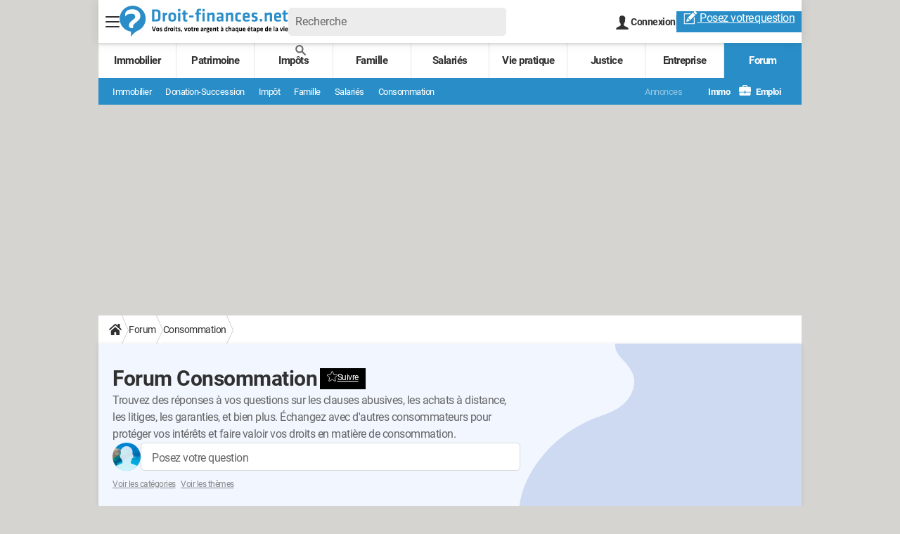

--- FILE ---
content_type: text/html; charset=UTF-8
request_url: https://droit-finances.commentcamarche.com/forum/consommation-11?page=91
body_size: 61072
content:
<!DOCTYPE html>
<!--[if IE 8 ]> <html lang="fr" dir="ltr" class="no-js ie8 lt-ie9 oldie"> <![endif]-->
<!--[if IE 9 ]> <html lang="fr" dir="ltr" class="no-js ie9"> <![endif]-->
<!--[if gt IE 9]><!--> <html lang="fr" dir="ltr"> <!--<![endif]-->

<head prefix="og: http://ogp.me/ns# fb: http://ogp.me/ns/fb#">
    <meta charset="utf-8">
    <meta http-equiv="X-UA-Compatible" content="IE=edge,chrome=1">
    <meta name="viewport" content="width=device-width, initial-scale=1.0" />

    <style>
        :root {
            --for-color-primary: #298EC8;
            --for-color-primary--lighten: #4aa5da;
            --for-color-primary--darken: #257fb3;
        }
    </style>
    
    <title>Forum Consommation - Forum - Page 91 sur 1000</title>

<script>
    var dataLayer = [{"appConfig":{"subContainers":["GTM-5QLWLTT"]},"pageCategory":"Forum","site":"droit-finances.commentcamarche.net","environnement":"production","level1":"forum","level2":"Consommation","pageType/screenType":"classique","sessionType":"nonConnectee","userStatus":"Anonyme","application":"forum","country":"US","asnum":"16509"}];

            !function(e){"use strict";var t,n,o,r=function(){},s=Object.getOwnPropertyNames(window.console).reduce((function(e,t){return"function"==typeof console[t]&&(e[t]=r),e}),{}),a=function(){return s},i=e.console;if("object"==typeof e.JSON&&"function"==typeof e.JSON.parse&&"object"==typeof e.console&&"function"==typeof Object.keys){var c={available:["others.catch","others.show"],broadcasted:[]},u={available:["others.catch","others.show"]},d=(t=/^\s+(.*)\s+$/g,n=function(e){return Math.pow(9,e)},o=function(e){return parseInt((e.charCodeAt()<<9)%242)},{get:function(e){e=e.replace(t,"$1");for(var r=[0,0,0],s=0,a=0;s<e.length;s++)a=parseInt(s/r.length),r[s%3]+=parseInt(o(e[s])/n(a));for(s=0;s<r.length;s++)r[s]>255&&(r[s]=255);return r},toRGB:function(e){return"rgb("+e.join(",")+")"},visible:function(e){return e[0]>220||e[1]>220||e[2]>220?[0,0,0]:[255,255,255]}});e.getConsole=function(e){if("string"!=typeof e)throw"getConsole need a tag name (string)";var t=e.split(".");if(function(e){var t,n=e.split(".")[0];-1===c.available.indexOf(n)&&(c.available.push(n),(t=document.createEvent("CustomEvent")).initCustomEvent("getConsole.tag.available",0,0,n),document.dispatchEvent(t)),-1===u.available.indexOf(e)&&(u.available.push(e),(t=document.createEvent("CustomEvent")).initCustomEvent("getConsole.fulltag.available",0,0,n),document.dispatchEvent(t))}(e=t[0]),-1!==c.broadcasted.indexOf(e)){var n=function(e){var t=[],n=[];return e.forEach((function(e){t.push("%c "+e.name+" "),n.push("background-color:"+e.bgColor+";color:"+e.color+";border-radius:2px;")})),[t.join("")].concat(n)}(t.map((function(e){var t=d.get(e);return{name:e,color:d.toRGB(d.visible(t)),bgColor:d.toRGB(t)}}))),o=["log","warn","error","info","group","groupCollapsed","groupEnd"].reduce(((e,t)=>(e[t]=n.reduce(((e,t)=>e.bind(window.console,t)),window.console[t]),e)),{});return Object.keys(i).forEach((function(e){void 0===o[e]&&(o[e]=i[e])})),o}return a()},e.getConsole.tags=c,c.broadcasted=function(){try{var e=localStorage.getItem("getConsole");e=null===e?[]:JSON.parse(e)}catch(t){e=[]}return e}(),-1!==c.broadcasted.indexOf("others.catch")&&(e.console=e.getConsole("others.show"))}else e.getConsole=a}(window),logger={_buffer:[],log:function(){"use strict";this._buffer.push(arguments)}},function(e){"use strict";var t={domains:["hpphmfubhnbobhfs","bnb{po.betztufn","beoyt","epvcmfdmjdl","hpphmftzoejdbujpo","wjefptufq","s77ofu","ufbet","vosvmznfejb","tnbsubetfswfs","tljnsftpvsdft","{fcftupg","uumce","hpphmfbqjt","wjefpqmb{b","hpphmfbetfswjdft","fggfdujwfnfbtvsf","pvucsbjo","ubcppmb"],classes:"ufyuBe!BeCpy!qvc`411y361!qvc`411y361n!qvc`839y:1!ufyu.be!ufyuBe!Mjhbuvt!ufyu`be!ufyu`bet!ufyu.bet!ufyu.be.mjolt",event:{category:"pbt`mpbefe",action:"gbjm"}},n=e.getConsole("inObs"),o=0,r={},s=function(e,t){return t=t||1,e.split("").map((function(e){return String.fromCharCode(e.charCodeAt()+t)})).join("")},a=[];e.integrityObserver={state:{net:null,dom:null,perf:null},corrupted:0,listen:function(e){this.corrupted?e(this.state):a.push(e)},sendToListeners:function(){a.forEach(function(e){e(this.state)}.bind(this))},reportCorruption:function(){var e=function(){"undefined"!=typeof ga?ga("send",{hitType:"event",eventCategory:s(t.event.category,-1),eventAction:s(t.event.action,-1),nonInteraction:1}):setTimeout(e,100)};e()},reportListCorruption:function(){var e,t=[];for(e in this.state)this.state[e]&&t.push(e);t.length>0&&((new Image).src="https://lists.ccmbg.com/st?t="+encodeURIComponent(t.join(","))+"&d="+window.location.host.split(/\./).slice(0,-1).join("."))},reportChange:function(){this.sendToListeners(),this.reportCorruption()},init:function(){var e=function(e){return function(t){this.state[e]=t,t&&(!this.corrupted&&this.reportChange(),this.corrupted=1)}.bind(this)};!function(e){if("undefined"!=typeof MutationObserver){var n=document.createElement("div"),o=document.getElementsByTagName("html")[0],r={},a={childList:1,attributes:1,characterData:1,subtree:1},i=0,c=new MutationObserver((function(t){t.forEach((function(t){"style"===t.attributeName&&(c.disconnect(),"none"===t.target.style.display&&!e.called&&(e.called=1)&&e.call(r,1))}))})),u=new MutationObserver((function(t){t.forEach((function(t){try{if("childList"===t.type&&"HTML"===t.target.nodeName&&t.addedNodes.length&&"BODY"===t.addedNodes[0].nodeName&&!i){i=1,t.addedNodes[0].appendChild(n);var o=getComputedStyle(n);if(r=t.addedNodes[0],u.disconnect(),/Trident/.test(navigator.userAgent))return void setTimeout((function(){!e.called&&(e.called=1)&&e.call(r,0)}),50);setTimeout((function(){t.addedNodes[0].removeChild(n)}),60),c.disconnect(),e.call(t.addedNodes[0],"none"===o.getPropertyValue("display")||/url\("about:abp/.test(o.getPropertyValue("-moz-binding")))}}catch(e){}}))}));n.className=s(t.classes,-1),n.style.display="block",u.observe(o,a),c.observe(n,a)}else e.call(0,0)}(e.call(this,"dom")),function(e,a){if("undefined"!=typeof MutationObserver&&void 0!==URL.prototype){var i=document.getElementsByTagName("html")[0],c=0,u=new MutationObserver((function(i){i.forEach((function(i){try{var d,l,f,p="",g=new Date,h=function(){};if("childList"===i.type&&i.addedNodes.length&&void 0!==(d=i.addedNodes[0]).src&&("SCRIPT"===(p=d.nodeName)||"IFRAME"===p)){try{l=new URL(d.src),f=l&&l.host?l.host.split(/\./).slice(-2).shift():null}catch(e){}h=i.addedNodes[0].onerror,i.addedNodes[0].onerror=function(){try{n.warn("Missing script",d.src),!c&&f&&-1!==t.domains.indexOf(s(f))&&(new Date).getTime()-g.getTime()<1500&&(n.warn("Integrity violation on ",d.src," not observing anymore !"),u.disconnect(),c=1,e(1)),"function"==typeof h&&h.apply(this,Array.prototype.slice.call(arguments))}catch(e){}},"function"==typeof performance.getEntriesByType&&o<2&&"SCRIPT"===p&&-1!==t.domains.indexOf(s(f))&&(void 0===r[f]||"hpphmfubhnbobhfs"===s(f))&&(r[f]=1,i.addedNodes[0].addEventListener("load",(function(){-1===performance.getEntriesByType("resource").map((function(e){return e.name})).indexOf(d.src)&&2==++o&&(u.disconnect(),a(1))})))}}catch(e){}}))}));u.observe(i,{childList:1,attributes:1,characterData:1,subtree:1})}else e.call(0,0)}(e.call(this,"net"),e.call(this,"perf")),window.addEventListener("load",function(){this.reportListCorruption()}.bind(this))}},"function"==typeof Object.bind&&e.integrityObserver.init()}(window),function(e,t,n,o){"use strict";void 0===e._gtm&&(e._gtm={events:{on:[],ready:[],readyAll:[],trigger:function(e){this._trigger.push(e)},_trigger:[]},versions:{},onReady:[]}),void 0===e._gtm.versions&&(e._gtm.versions={}),e._gtm.versions.staticheader=1,e._gtm.state="loading";var r=dataLayer[0].appConfig,s=["GTM-N4SNZN"],a=r.subContainers||[],i=e.getConsole("GTM").log,c=function(e){if(void 0!==t.dispatchEvent){var n=null;"function"==typeof Event?n=new Event(e):(n=t.createEvent("Event")).initEvent(e,0,0),t.dispatchEvent(n)}},u=function(){u.state++,u.state===s.length&&(e._gtm.state="loaded",c("gtm.loaded"))},d=function(){e._gtm.state="error",c("gtm.error"),l.clearWorkspacesInfo(this)};u.state=0,s=s.concat(a),i("Loading sub containers:",a);var l={infoKey:"ccm_gtm_workspaces",workspacesInfo:{},fetchWorkspacesInfo:function(){try{this.workspacesInfo=this.getInfoFromQuerystring()||this.getInfoFromCookie()||{}}catch(e){console.error("Cannot get workspaces info.",e)}},parseWorkspacesInfo:function(e){for(var t={},n=e.split("|"),o=0;o<n.length;o++){var r=n[o].split("::");3===r.length&&(t[r[0]]={container:r[0],workspace:r[1],auth:r[2]})}return t},removeInfoFromQuerystring:function(){if(""===e.location.search)return"";for(var t=e.location.search.substring(1).split("&"),n=[],o=0;o<t.length;o++){t[o].split("=")[0]!==this.infoKey&&n.push(t[o])}return"?"+n.join("&")},generatePreviewQuery:function(e){try{var t=this.workspacesInfo[e];return t?(i("["+t.container+'] loading custom workspace "'+t.workspace+'"'),dataLayer[0].appConfig.previewWorkspaces=dataLayer[0].appConfig.previewWorkspaces||[],dataLayer[0].appConfig.previewWorkspaces.push(t),"&gtm_auth="+t.auth+"&gtm_preview="+t.workspace+"&gtm_cookies_win=x"):""}catch(t){return console.error('Cannot generate preview query for container "'+e+'"',t),""}},getInfoFromQuerystring:function(){for(var t=(e.location.search||"").substring(1).split("&"),n=0;n<t.length;n++){var o=t[n].split("=");if(decodeURIComponent(o[0])===this.infoKey)return this.parseWorkspacesInfo(decodeURIComponent(o[1]))}return null},getInfoFromCookie:function(){try{var t=e.document.cookie.match("(^|;) ?"+this.infoKey+"=([^;]*)(;|$)");if(t)return this.parseWorkspacesInfo(decodeURIComponent(t[2]))}catch(e){}return null},clearWorkspacesInfo:function(t){try{var n=t.getAttribute("data-id");if(this.workspacesInfo[n]){i('Cannot load container "'+n+'". Clearing cookie and querystring param...');var o=e.location.hostname.split("."),r=o.length;o=r>2&&"br"===o[r-1]&&"com"===o[r-2]?o.slice(-3).join("."):o.slice(-2).join("."),document.cookie=this.infoKey+"=; domain= "+o+"; path=/; expires=Thu, 01 Jan 1970 00:00:01 GMT;";var s=this.removeInfoFromQuerystring();e.location.search=s}}catch(e){console.error("Cannot clear workspaces info.",e)}}};l.fetchWorkspacesInfo();for(var f=0,p=s.length;f<p;++f){e[o]=e[o]||[],e[o].push({"gtm.start":(new Date).getTime(),event:"gtm.js"});var g=l.generatePreviewQuery(s[f]),h=t.getElementsByTagName(n)[0],m=t.createElement(n);m.async=1,m.onload=u,m.onerror=d,m.setAttribute("data-id",s[f]),m.src="https://www.googletagmanager.com/gtm.js?id="+s[f]+g,h.parentNode.insertBefore(m,h)}}(window,document,"script","dataLayer"),OAS_AD_BUFFER=[],OAS_AD=function(){OAS_AD_BUFFER.push(Array.prototype.slice.call(arguments))},function(e){"use strict";function t(t){t instanceof ErrorEvent&&e._gtm.errors.push({message:t.message,stack:t.error?t.error.stack:void 0,name:t.error?t.error.name:void 0,filename:t.filename,line:t.lineno,column:t.colno})}function n(t){t.reason instanceof Error?e._gtm.errors.push({message:t.reason.message,stack:t.reason.stack,name:t.reason.name,promise:1,filename:t.reason.filename,line:t.reason.lineno,column:t.reason.colno}):e._gtm.errors.push({message:t.reason,promise:1})}e._gtm=e._gtm||{},e._gtm.errors=[],e._gtm.errors.types=[],e._gtm.errors.types.push({type:"error",callback:t}),e.addEventListener("error",t),e._gtm.errors.types.push({type:"unhandledrejection",callback:n}),e.addEventListener("unhandledrejection",n)}(window);    

    dataLayer.push({"event":"app.config","appConfig":{"asl":{"sitepage":"","keywords":["forum-consommation","consommation","forum"]}}});
</script>


    <meta name="description" content="Trouvez des réponses à vos questions sur les clauses abusives, les achats à distance, les litiges, les garanties, et bien plus. Échangez avec d'autres consommateurs pour protéger vos intérêts et faire valoir vos droits en matière de consommation." />
    <meta name="robots" content="index, follow, max-snippet:-1, max-image-preview:large, max-video-preview:15" />
    <meta name="twitter:url" content="https://droit-finances.commentcamarche.com/forum/consommation-11?page=91" />
    <meta name="twitter:card" content="summary_large_image" />
    <meta name="twitter:title" content="Forum Consommation" />
    <meta name="twitter:site" content="@DroitFinances" />
    <meta name="twitter:description" content="Trouvez des réponses à vos questions sur les clauses abusives, les achats à distance, les litiges, les garanties, et bien plus. Échangez avec d&#039;autres consommateurs pour protéger vos intérêts et faire valoir vos droits en matière de consommation." />
    <meta name="twitter:image" content="https://astatic.ccmbg.com/droit-finances.commentcamarche.com/_skin/favicon/og-image-1200x630.png" />
    <meta name="theme-color" content="#318ec7" />
    <meta name="msapplication-TileColor" content="#318ec7" />
    <meta name="msapplication-TileImage" content="https://astatic.ccmbg.com/droit-finances.commentcamarche.com/_skin/favicon/mstile-144x144.png" />
    <meta name="msapplication-config" content="https://astatic.ccmbg.com/droit-finances.commentcamarche.com/_skin/favicon/browserconfig.xml" />
    <meta name="referrer" content="always" />
    <meta name="googlebot" content="snippet,archive" />
    <meta property="og:image" content="https://astatic.ccmbg.com/droit-finances.commentcamarche.com/_skin/favicon/og-image-1200x630.png"/>
    <meta property="og:url" content="https://droit-finances.commentcamarche.com/forum/consommation-11?page=91"/>
    <meta property="og:title" content="Forum Consommation"/>
    <meta property="og:type" content="website"/>
    <meta property="Content-Language" content="fr"/>
    <meta property="og:site_name" content="Droit-Finances"/>
    <meta http-equiv="Content-Language" content="fr"/>
    <meta property="atm" content="aHR0cHM6Ly9kcm9pdC1maW5hbmNlcy5jb21tZW50Y2FtYXJjaGUuY29tL2ZvcnVtL2NvbnNvbW1hdGlvbi0xMT9wYWdlPTkx" />
    <link rel="canonical" href="https://droit-finances.commentcamarche.com/forum/consommation-11?page=91" />
    
    <link rel="icon" href="https://astatic.ccmbg.com/droit-finances.commentcamarche.com/_skin/favicon/favicon-32x32.png" sizes="32x32" type="image/png" />
    <link rel="icon" href="https://astatic.ccmbg.com/droit-finances.commentcamarche.com/_skin/favicon/favicon-16x16.png" sizes="16x16" type="image/png" />
    <link rel="icon" href="https://astatic.ccmbg.com/droit-finances.commentcamarche.com/_skin/favicon/android-chrome-192x192.png" sizes="192x192" type="image/png" />
    <link rel="apple-touch-icon" href="https://astatic.ccmbg.com/droit-finances.commentcamarche.com/_skin/favicon/apple-touch-icon-57x57.png" sizes="57x57" />
    <link rel="apple-touch-icon" href="https://astatic.ccmbg.com/droit-finances.commentcamarche.com/_skin/favicon/apple-touch-icon-60x60.png" sizes="60x60" />
    <link rel="apple-touch-icon" href="https://astatic.ccmbg.com/droit-finances.commentcamarche.com/_skin/favicon/apple-touch-icon-72x72.png" sizes="72x72" />
    <link rel="apple-touch-icon" href="https://astatic.ccmbg.com/droit-finances.commentcamarche.com/_skin/favicon/apple-touch-icon-76x76.png" sizes="76x76" />
    <link rel="apple-touch-icon" href="https://astatic.ccmbg.com/droit-finances.commentcamarche.com/_skin/favicon/apple-touch-icon-114x114.png" sizes="114x114" />
    <link rel="apple-touch-icon" href="https://astatic.ccmbg.com/droit-finances.commentcamarche.com/_skin/favicon/apple-touch-icon-120x120.png" sizes="120x120" />
    <link rel="apple-touch-icon" href="https://astatic.ccmbg.com/droit-finances.commentcamarche.com/_skin/favicon/apple-touch-icon-144x144.png" sizes="144x144" />
    <link rel="apple-touch-icon" href="https://astatic.ccmbg.com/droit-finances.commentcamarche.com/_skin/favicon/apple-touch-icon-152x152.png" sizes="152x152" />
    <link rel="apple-touch-icon" href="https://astatic.ccmbg.com/droit-finances.commentcamarche.com/_skin/favicon/apple-touch-icon-180x180.png" sizes="180x180" />
    <link rel="preload" href="https://astatic.ccmbg.com/ccmcms_droit-finances/dist/external/fonts/Roboto-Gfonts-Regular.woff2" crossorigin as="font" />
    <link rel="preload" href="https://astatic.ccmbg.com/ccmcms_droit-finances/dist/external/fonts/Roboto-Gfonts-Bold.woff2" crossorigin as="font" />
        <link rel="manifest" href="https://astatic.ccmbg.com/droit-finances.commentcamarche.com/_skin/favicon/manifest.json"  />
    <link rel="mask-icon" href="https://astatic.ccmbg.com/droit-finances.commentcamarche.com/_skin/favicon/safari-pinned-tab.svg" color="#318ec7" />
    
<link rel="stylesheet" media="all" href="https://astatic.ccmbg.com/www.commentcamarche.net/dist/app/css/site_df.34af46814d474394bf36.css" /><link rel="stylesheet" media="all" href="https://astatic.ccmbg.com/www.commentcamarche.net/dist/app/css/skin_new_forum.13294bd26d44438897f5.css" />
<script src="https://ajax.googleapis.com/ajax/libs/jquery/3.3.1/jquery.min.js"></script><script src="https://astatic.ccmbg.com/www.commentcamarche.net/dist/app/js/app.1e395f78c360de4330fe.js"></script>
<script type="application/ld+json">{"@context":"https://schema.org","@type":"WebPage","breadcrumb":{"@type":"BreadcrumbList","itemListElement":[{"@type":"ListItem","position":1,"name":"Accueil","item":"https://droit-finances.commentcamarche.com/"},{"@type":"ListItem","position":2,"name":"Forum","item":"https://droit-finances.commentcamarche.com/forum/"},{"@type":"ListItem","position":3,"name":"Consommation","item":"https://droit-finances.commentcamarche.com/forum/consommation-11"}]},"name":"Forum Consommation - Forum - Page 91 sur 1000","url":"https://droit-finances.commentcamarche.com/forum/consommation-11?page=91"}</script>
        <!--INCLUDE ESI -->
    
        <link rel="stylesheet" media="all" href="https://astatic.ccmbg.com/ccmcms_droit-finances/dist/external/css/header.a25cc5e5c85fed68d374.css" /><link rel="stylesheet" media="all" href="https://astatic.ccmbg.com/ccmcms_droit-finances/dist/external/css/footer.1635ae8e86bb8deff633.css" />
    


</head>

<body class="flex-layout ntw_ccmdf">
<script src="https://astatic.ccmbg.com/www.commentcamarche.net/dist/app/js/runtimeInteractionHidden.3fa7d34f62e07fced1c9.js" type="text/javascript" crossorigin="anonymous"></script>
    <div class="jOverlay overlay"></div>
    <a name="top"></a>
    
    <div id="ctn_x02"><div id="ba_x02" class="ba x02"><script>OAS_AD("x02");</script></div></div>
    <div id="tt" style="display:none">
        <div id="tttop"></div>
        <div id="ttcont"></div>
        <div id="ttbot"></div>
    </div>
    <span class="tooltips" style="display:none" id="ntt"><span id="nttcont"></span><span class="arrowDown"></span></span>

    <div id="oasLayout" class="layout--flexbox">

        <img src="https://akm-static.ccmbg.com/a/aHR0cDovL2Ryb2l0LWZpbmFuY2VzLmNvbW1lbnRjYW1hcmNoZS5jb20vZm9ydW0vY29uc29tbWF0aW9uLTExP3BhZ2U9OTE=/alpha.png" style="position: absolute;">    <!--INCLUDE ESI -->
    
        
<!--Akamai-ESI:FRAGMENT:/api/layout/header?client=ccmadmin_forum&esi=1/-->

    <svg width="0" height="0" style="position:absolute;top:0;left:0;" xmlns="http://www.w3.org/2000/svg">
                <symbol viewBox="0 0 20 20" id="icon-Langue">
            <path fill="currentColor" d="M19.976 9.333a9.997 9.997 0 0 0-9.31-9.31V0H9.334v.023a9.999 9.999 0 0 0-9.31 9.31H0v1.334h.023a9.997 9.997 0 0 0 9.31 9.309V20h1.334v-.024a9.996 9.996 0 0 0 9.309-9.31H20V9.334h-.024zM6.26 2.18c-.644.856-1.179 1.93-1.568 3.153H2.695A8.712 8.712 0 0 1 6.26 2.18zM1.997 6.667h2.344a15.835 15.835 0 0 0-.328 2.666H1.36c.07-.938.292-1.836.638-2.666zm-.638 4h2.654c.036.929.15 1.824.328 2.666H1.997a8.592 8.592 0 0 1-.638-2.666zm1.336 4H4.69c.389 1.224.924 2.297 1.569 3.153a8.703 8.703 0 0 1-3.565-3.153zm6.638 3.914c-1.37-.366-2.55-1.838-3.266-3.914h3.266v3.914zm0-5.248H5.692a14.902 14.902 0 0 1-.345-2.666h3.986v2.666zm0-4H5.347c.038-.938.157-1.836.345-2.666h3.641v2.666zm0-4H6.067c.716-2.076 1.896-3.548 3.266-3.913v3.913zm7.972 0h-1.994c-.391-1.224-.924-2.297-1.571-3.153a8.72 8.72 0 0 1 3.565 3.153zM10.667 1.42c1.369.365 2.55 1.837 3.266 3.913h-3.266V1.42zm0 5.247h3.64c.189.83.305 1.728.346 2.666h-3.986V6.667zm0 4h3.986a14.78 14.78 0 0 1-.346 2.666h-3.64v-2.666zm0 7.914v-3.914h3.266c-.716 2.076-1.897 3.548-3.266 3.914zm3.073-.761c.644-.857 1.18-1.93 1.57-3.153h1.995a8.711 8.711 0 0 1-3.565 3.153zm4.263-4.487h-2.344c.178-.842.292-1.737.328-2.666h2.653a8.553 8.553 0 0 1-.637 2.666zm-2.016-4a15.891 15.891 0 0 0-.328-2.666h2.344c.346.83.568 1.728.638 2.666h-2.654z"/>
        </symbol>
                        <symbol viewBox="0 0 21 21" id="icon-Loupe">
            <path fill="currentColor" d="M20.475 18.313l-5.93-5.93c-1.266-1.265-3.242.711-1.976 1.977l5.93 5.93c1.266 1.266 3.242-.71 1.976-1.977z"></path>
            <path fill="currentColor" d="M4.54 4.354c2.13-1.976 5.219-1.976 7.35 0 2.13 1.977 1.884 5.312 0 7.35-1.977 2.131-5.312 1.884-7.35 0-2.1-1.976-1.884-5.311 0-7.35 1.235-1.297-.741-3.273-1.977-1.976-3.026 3.243-3.026 8.03 0 11.272 3.027 3.243 8.184 2.872 11.272 0 3.243-3.026 2.872-8.184 0-11.272-3.026-3.243-8.184-2.872-11.272 0-1.297 1.235.68 3.212 1.977 1.976z"/>
        </symbol>
                        <symbol viewBox="0 0 20 16" id="icon-Burger">
            <path fill="currentColor" d="M19.152 0H.848C.38 0 0 .448 0 1s.38 1 .848 1h18.304C19.62 2 20 1.552 20 1s-.38-1-.848-1zm0 6.984H.848c-.468 0-.848.448-.848 1 0 .553.38 1 .848 1h18.304c.468 0 .848-.447.848-1 0-.552-.38-1-.848-1zm0 7H.848c-.468 0-.848.448-.848 1 0 .553.38 1 .848 1h18.304c.468 0 .848-.447.848-1 0-.552-.38-1-.848-1z"></path>
        </symbol>
                        <symbol viewBox="0 0 17 19" id="icon-User">
            <path fill="currentColor" fill-rule="nonzero" d="M10.692 13.207c-.045-.741-.045-1.25-.045-1.946.314-.185.895-1.298 1.03-2.27.268 0 .67-.279.76-1.298.045-.556-.18-.88-.358-.973.447-1.298 1.297-5.33-1.566-5.747C10.2.417 9.44.14 8.455.14 4.474.233 4.026 3.245 4.876 6.72c-.134.093-.402.418-.358.974.135 1.02.537 1.297.76 1.297.09.973.717 2.086 1.03 2.271 0 .695.045 1.205-.045 1.946C5.547 15.385.223 14.783 0 19h17c-.224-4.217-5.503-3.615-6.308-5.793z"/>
        </symbol>
                        <symbol viewBox="0 0 21 15" xmlns="http://www.w3.org/2000/svg" id="icon-Mail">
            <path fill="currentColor" d="M18.02 0H1.82c-.26 0-.51.07-.73.17l8.8 8.8 1.96-1.9 6.9-6.9a1.7 1.7 0 00-.73-.17zM19.84 1.08l-6.82 6.5 6.82 6.5c.11-.22.18-.47.18-.74V1.82c0-.26-.07-.51-.18-.74zM.17.93c-.1.22-.17.47-.17.74v11.5c0 .27.07.52.17.75l6.5-6.5L.17.92z"/>
            <path fill="currentColor" d="M12.1 8.35l-1.97 1.89a.57.57 0 01-.8 0l-1.9-1.89-6.5 6.48c.23.1.47.17.74.17h16.2c.26 0 .5-.07.73-.17l-6.5-6.48z"/>
        </symbol>
                        <symbol viewBox="0 0 7 13" xmlns="http://www.w3.org/2000/svg" id="icon-back">
            <path d="M.3 7.1l5.3 5.6c.3.4.9.4 1.2 0s.3-.9 0-1.3L2.1 6.5l4.7-4.9c.3-.4.3-.9 0-1.3s-.9-.4-1.2 0L.3 5.9c-.2.1-.3.4-.3.6s.1.5.3.6z" fill="currentColor"/>
        </symbol>
            </svg>

    <svg width="0" height="0" style="position:absolute;top:0;left:0;" xmlns="http://www.w3.org/2000/svg">
            <symbol viewBox="0 0 264 50" id="Logo">
		<g fill="none" fill-rule="nonzero">
			<path fill="#2A8DC8" d="M20.583.333C9.333.333.208 9.458.208 20.708.208 31 7.833 39.5 17.75 40.875v8.792c2.375-5.417 9.792-9.834 9.917-9.875 7.75-2.875 13.25-10.334 13.25-19.084C40.958 9.458 31.833.333 20.583.333z"></path>
			<path fill="#FFF" d="M19.833 5.958c-7.75 0-11.166 4.209-11.166 8.209v2.791h.291c1.834-2.5 5.167-3.958 9.667-3.958 3.958 0 5.917 1.583 5.917 4.458 0 1.167-.417 2.417-1.792 3.542l-4.208 3.417c-2.917 2.375-3.834 4.541-3.834 7.458 0 1.958 1.834 3.5 3.625 3.5h2.792V33.25c0-2 .292-2.958 2.542-4.875l4.75-4.042c3.125-2.666 4.166-4.791 4.166-7.833-.041-5.708-4.5-10.542-12.75-10.542z"></path>
			<path fill="#2A8DC8" d="M57.875 6.292c4.625 0 6.208 2.333 6.208 5.041V20c0 2.667-1.583 5.042-6.208 5.042h-6.958V6.292h6.958zm-3.458 15.583H57.5c2.375 0 3.042-.958 3.042-2.75v-6.958c0-1.792-.667-2.75-3.042-2.75h-3.083v12.458zM74.792 14.167c-1.334.583-2.375 1.208-3.625 2V25H67.75V11.292h2.917l.208 1.5c.75-.5 2.375-1.459 3.583-1.792l.334 3.167zM82.458 25.292c-4.708 0-5.958-2.584-5.958-5.417v-3.458c0-2.792 1.25-5.417 5.958-5.417 4.709 0 5.959 2.583 5.959 5.417v3.458c0 2.833-1.292 5.417-5.959 5.417zm0-11.334c-1.833 0-2.541.834-2.541 2.375V20c0 1.542.708 2.375 2.541 2.375C84.292 22.375 85 21.542 85 20v-3.667c-.042-1.583-.708-2.375-2.542-2.375zM91.708 9.375V5.417h3.417v3.958h-3.417zm0 15.625V11.292h3.417V25h-3.417zM106.375 24.75c-.75.292-2.125.542-3 .542-2.5 0-3.75-1.167-3.75-3.625v-7.625h-2.042v-2.709h2.042V7.917l3.417-.459v3.875h3.5l-.209 2.709h-3.291v7.166c0 .75.333 1.209 1.25 1.209.5 0 1.125-.125 1.708-.292l.375 2.625zM108.791 15.708h7.084v2.875h-7.084zM127.417 8.167c-.667-.125-1.417-.209-1.959-.209-1.333 0-1.541.584-1.541 1.625v1.709h3.5L127.208 14h-3.291v11H120.5V14.042h-2.208v-2.709h2.208V9.417c0-2.834 1.333-4.25 4.375-4.25 1.083 0 2.042.125 2.958.375l-.416 2.625zM129.75 9.375V5.417h3.417v3.958h-3.417zm0 15.625V11.292h3.417V25h-3.417zM145.208 25v-9.542c0-.75-.291-1.083-1.083-1.083-.833 0-2.333.5-3.583 1.167V25h-3.417V11.292h2.625l.333 1.166c1.709-.833 3.875-1.416 5.5-1.416 2.292 0 3.084 1.583 3.084 4.041V25h-3.459zM162.583 25h-2.791l-.25-.917c-1.25.834-2.709 1.209-4.084 1.209-2.5 0-3.583-1.709-3.583-4.084 0-2.791 1.208-3.833 4-3.833h3.292v-1.417c0-1.5-.417-2.041-2.625-2.041-1.25 0-2.584.166-3.792.416l-.417-2.625c1.292-.375 3.167-.666 4.709-.666 4.291 0 5.583 1.5 5.583 4.958v9h-.042zm-3.416-5.167h-2.542c-1.125 0-1.417.292-1.417 1.334 0 .958.292 1.375 1.375 1.375 1 0 1.959-.334 2.584-.709v-2zM174.333 25v-9.542c0-.75-.291-1.083-1.083-1.083-.833 0-2.333.5-3.583 1.167V25h-3.417V11.292h2.625l.333 1.166c1.709-.833 3.875-1.416 5.5-1.416 2.292 0 3.084 1.583 3.084 4.041V25h-3.459zM180.958 20.042v-3.75c0-3.667 1.584-5.25 5.917-5.25.958 0 2.333.166 3.333.5l-.416 2.791c-.917-.25-2.167-.375-2.834-.375-1.958 0-2.541.584-2.541 2.292v3.792c0 1.666.583 2.291 2.541 2.291.875 0 1.875-.125 2.834-.375l.416 2.792c-.916.292-2.208.5-3.333.5-4.333.042-5.917-1.542-5.917-5.208zM198.833 22.458c1.334 0 2.709-.208 4.209-.666l.541 2.583c-1.541.583-3.416.875-5.041.875-4.292 0-5.792-2-5.792-5.292v-3.625c0-2.916 1.292-5.333 5.667-5.333s5.375 2.542 5.375 5.5v2.917h-7.625v.708c0 1.708.583 2.333 2.666 2.333zm-2.666-5.75h4.375v-.666c0-1.292-.375-2.209-2.084-2.209-1.666 0-2.291.917-2.291 2.209v.666zM211.125 25.292c-1.458 0-3.458-.334-4.708-.792l.458-2.625c1.167.333 2.667.583 4.083.583 1.5 0 1.75-.333 1.75-1.375 0-.833-.166-1.25-2.375-1.791-3.333-.834-3.75-1.667-3.75-4.292 0-2.75 1.209-3.958 5.125-3.958 1.25 0 2.917.166 4.125.458l-.333 2.708c-1.042-.208-2.708-.375-3.75-.375-1.5 0-1.75.334-1.75 1.167 0 1.083.083 1.167 1.958 1.667 3.834 1 4.209 1.5 4.209 4.333-.084 2.667-.917 4.292-5.042 4.292z"></path>
			<path fill="#298EC8" d="M219.583 21.083h3.5V25h-3.5zM235.25 25v-9.542c0-.75-.292-1.083-1.083-1.083-.834 0-2.334.5-3.584 1.167V25h-3.416V11.292h2.625l.333 1.166c1.708-.833 3.875-1.416 5.5-1.416 2.292 0 3.083 1.583 3.083 4.041V25h-3.458zM247.958 22.458c1.334 0 2.709-.208 4.209-.666l.541 2.583c-1.541.583-3.416.875-5.041.875-4.292 0-5.792-2-5.792-5.292v-3.625c0-2.916 1.292-5.333 5.667-5.333s5.375 2.542 5.375 5.5v2.917h-7.625v.708c0 1.708.583 2.333 2.666 2.333zm-2.666-5.75h4.375v-.666c0-1.292-.375-2.209-2.084-2.209-1.666 0-2.291.917-2.291 2.209v.666zM263.292 24.75c-.75.292-2.125.542-3 .542-2.5 0-3.75-1.167-3.75-3.625v-7.625H254.5v-2.709h2.042V7.917l3.416-.459v3.875h3.5l-.208 2.709h-3.292v7.166c0 .75.334 1.209 1.25 1.209.5 0 1.125-.125 1.709-.292l.375 2.625z"></path>
			<g fill="#000"><path d="M55.459 33.083h1.416l-2.125 7.125h-2l-2.125-7.125h1.417l1.708 5.959zM59.75 40.333c-1.792 0-2.292-1-2.292-2.041v-1.334c0-1.083.5-2.041 2.292-2.041 1.792 0 2.292 1 2.292 2.041v1.334c-.042 1.041-.5 2.041-2.292 2.041zm0-4.333c-.708 0-.958.292-.958.917v1.416c0 .584.25.917.958.917s.958-.292.958-.917v-1.416c0-.584-.291-.917-.958-.917zM64.875 40.333c-.542 0-1.333-.125-1.792-.291l.167-1c.458.125 1 .208 1.542.208.583 0 .666-.125.666-.542 0-.333-.083-.5-.916-.666-1.292-.292-1.417-.625-1.417-1.625 0-1.042.458-1.5 1.958-1.5.5 0 1.125.083 1.584.166l-.125 1.042c-.417-.083-1.042-.167-1.417-.167-.583 0-.667.125-.667.459 0 .416.042.458.75.625 1.459.375 1.584.583 1.584 1.666 0 1-.334 1.625-1.917 1.625zM70.083 36.75c0-1.167.5-1.833 1.709-1.833.458 0 1 .083 1.375.166v-2.166l1.291-.167v7.542h-1.041l-.125-.459c-.459.334-1 .542-1.667.542-1.042 0-1.625-.625-1.625-1.833V36.75h.083zm3.125-.583a5.271 5.271 0 00-1.166-.125c-.459 0-.667.208-.667.708v1.833c0 .417.167.667.625.667.417 0 .875-.208 1.167-.458v-2.625h.041zM78.708 36.083c-.5.209-.916.459-1.375.75v3.375h-1.291V35h1.125l.083.583c.292-.208.917-.541 1.375-.666l.083 1.166zM81.625 40.333c-1.792 0-2.292-1-2.292-2.041v-1.334c0-1.083.5-2.041 2.292-2.041 1.792 0 2.292 1 2.292 2.041v1.334c0 1.041-.5 2.041-2.292 2.041zm0-4.333c-.708 0-.958.292-.958.917v1.416c0 .584.25.917.958.917s.958-.292.958-.917v-1.416c.042-.584-.25-.917-.958-.917zM85.167 34.25v-1.5h1.291v1.5h-1.291zm0 5.958V35h1.291v5.208h-1.291zM90.792 40.125c-.292.125-.834.208-1.167.208-.958 0-1.417-.458-1.417-1.375v-2.916h-.791V35h.791v-1.292l1.292-.166v1.5h1.333l-.083 1.041H89.5v2.75c0 .292.125.459.458.459.209 0 .417-.042.667-.125l.167.958zM93.417 40.333c-.542 0-1.334-.125-1.792-.291l.167-1c.458.125 1 .208 1.541.208.584 0 .667-.125.667-.542 0-.333-.083-.5-.917-.666-1.291-.292-1.416-.625-1.416-1.625 0-1.042.458-1.5 1.958-1.5.5 0 1.125.083 1.583.166l-.125 1.042c-.416-.083-1.041-.167-1.416-.167-.584 0-.667.125-.667.459 0 .416.042.458.75.625 1.458.375 1.583.583 1.583 1.666-.041 1-.333 1.625-1.916 1.625zM96.667 38.708H98v1.584l-.833 1.416-.583-.333.583-1.167h-.5zM104.5 40.208h-1.708L101.125 35h1.334l1.208 3.958L104.875 35h1.334zM109 40.333c-1.792 0-2.292-1-2.292-2.041v-1.334c0-1.083.5-2.041 2.292-2.041 1.792 0 2.292 1 2.292 2.041v1.334c0 1.041-.5 2.041-2.292 2.041zM109 36c-.708 0-.958.292-.958.917v1.416c0 .584.25.917.958.917s.958-.292.958-.917v-1.416c0-.584-.25-.917-.958-.917zM115.333 40.125c-.291.125-.833.208-1.166.208-.959 0-1.417-.458-1.417-1.375v-2.916h-.792V35h.792v-1.292l1.292-.166v1.5h1.333l-.083 1.041h-1.25v2.75c0 .292.125.459.458.459.208 0 .417-.042.667-.125l.166.958zM119.042 36.083c-.5.209-.917.459-1.375.75v3.375h-1.292V35h1.125l.083.583c.292-.208.917-.541 1.375-.666l.084 1.166zM122 39.25c.5 0 1.042-.083 1.583-.25l.209 1a5.98 5.98 0 01-1.917.333c-1.625 0-2.208-.75-2.208-2v-1.375c0-1.125.5-2.041 2.166-2.041 1.667 0 2.042.958 2.042 2.083v1.125h-2.917v.25c.042.625.25.875 1.042.875zm-1-2.208h1.667v-.25c0-.5-.167-.834-.792-.834s-.875.334-.875.834v.25zM131.208 40.208h-1.083l-.083-.333a3.012 3.012 0 01-1.542.458c-.958 0-1.375-.666-1.375-1.541 0-1.042.458-1.459 1.542-1.459h1.25v-.541c0-.584-.167-.792-1-.792-.459 0-1 .083-1.459.167l-.166-1c.5-.167 1.208-.25 1.791-.25 1.625 0 2.125.583 2.125 1.875v3.416zm-1.291-1.958h-.959c-.416 0-.541.125-.541.5s.125.542.541.542c.375 0 .75-.125 1-.25v-.792h-.041zM135.292 36.083c-.5.209-.917.459-1.375.75v3.375h-1.292V35h1.125l.083.583c.292-.208.917-.541 1.375-.666l.084 1.166zM137.667 38.833c-.167.125-.292.25-.292.417 0 .125.083.208.292.208.583.084.916.084 1.5.167.833.083 1.125.5 1.125 1.25 0 1.125-.417 1.542-2.375 1.542-.584 0-1.417-.084-2-.25l.166-.959a8.046 8.046 0 001.75.209c1.042 0 1.25-.084 1.25-.417 0-.333-.083-.375-.5-.417-.583-.083-.833-.083-1.5-.166-.75-.084-1.041-.334-1.041-1 0-.417.291-.709.541-.875-.5-.292-.708-.792-.708-1.417v-.5c.042-1.083.583-1.75 2.083-1.75.334 0 .625.042.875.125h1.625v.667c-.166.041-.416.125-.583.166.125.209.167.5.167.834v.5c0 1.041-.625 1.708-2.084 1.708-.125-.042-.208-.042-.291-.042zm.291-2.875c-.625 0-.875.25-.875.75v.417c0 .5.25.708.875.708s.875-.208.875-.708v-.417c0-.541-.208-.75-.875-.75zM143.5 39.25c.5 0 1.042-.083 1.583-.25l.209 1a5.98 5.98 0 01-1.917.333c-1.625 0-2.208-.75-2.208-2v-1.375c0-1.125.5-2.041 2.166-2.041 1.667 0 2.042.958 2.042 2.083v1.125h-2.917v.25c.042.625.25.875 1.042.875zm-1-2.208h1.667v-.25c0-.5-.167-.834-.792-.834s-.875.334-.875.834v.25zM149.667 40.208v-3.666c0-.292-.125-.417-.417-.417-.333 0-.875.208-1.375.458v3.625h-1.292V35h1l.125.458c.667-.333 1.5-.541 2.084-.541.875 0 1.166.625 1.166 1.541v3.792h-1.291v-.042zM155.208 40.125c-.291.125-.833.208-1.166.208-.959 0-1.417-.458-1.417-1.375v-2.916h-.792V35h.792v-1.292l1.292-.166v1.5h1.333l-.083 1.041h-1.25v2.75c0 .292.125.459.458.459.208 0 .417-.042.667-.125l.166.958zM162.375 40.208h-1.083l-.084-.333a3.012 3.012 0 01-1.541.458c-.959 0-1.375-.666-1.375-1.541 0-1.042.458-1.459 1.541-1.459h1.25v-.541c0-.584-.166-.792-1-.792-.458 0-1 .083-1.458.167l-.167-1c.5-.167 1.209-.25 1.792-.25 1.625 0 2.125.583 2.125 1.875v3.416zm-1.625-5.75c-.542-.291-1-.583-1.583-1l.5-.791c.541.416 1.041.75 1.583 1.041l-.5.75zm.292 3.792h-.959c-.416 0-.541.125-.541.5s.125.542.541.542c.375 0 .75-.125 1-.25v-.792h-.041zM165.792 38.333v-1.416c0-1.417.625-2 2.25-2 .375 0 .875.083 1.291.208l-.166 1.083a5.405 5.405 0 00-1.084-.125c-.75 0-.958.209-.958.875v1.459c0 .625.208.875.958.875a5.09 5.09 0 001.084-.125l.166 1.083c-.333.125-.833.208-1.291.208-1.667-.125-2.25-.708-2.25-2.125zM173.583 40.208v-3.666c0-.292-.125-.417-.416-.417-.334 0-.875.208-1.375.458v3.625H170.5v-7.375l1.292-.166v2.708c.583-.292 1.333-.5 1.916-.5.875 0 1.167.625 1.167 1.542v3.791h-1.292zM180.208 40.208h-1.041l-.084-.333a3.012 3.012 0 01-1.541.458c-.959 0-1.375-.666-1.375-1.541 0-1.042.458-1.459 1.541-1.459h1.25v-.541c0-.584-.166-.792-1-.792-.458 0-1 .083-1.458.167l-.167-1c.5-.167 1.209-.25 1.792-.25 1.625 0 2.125.583 2.125 1.875v3.416h-.042zm-1.291-1.958h-.959c-.416 0-.541.125-.541.5s.125.542.541.542c.375 0 .75-.125 1-.25v-.792h-.041zM181.417 37c0-1.25.375-2.125 2.416-2.125.542 0 1.375.042 2.042.167v7.25l-1.292.166v-2.5c-.375.167-.958.292-1.541.292-1.125 0-1.584-.667-1.584-1.792V37h-.041zm3.125-.958c-.25-.042-.5-.042-.792-.042-.875 0-1.042.333-1.042.958v1.625c0 .417.167.625.667.625.375 0 .833-.166 1.167-.291v-2.875zM188.542 35v3.667c0 .291.125.416.416.416.334 0 .875-.208 1.375-.458V35h1.292v5.208h-1l-.125-.458c-.667.333-1.5.542-2.083.542-.875 0-1.167-.625-1.167-1.542V35h1.292zM195.208 39.25c.5 0 1.042-.083 1.584-.25l.208 1a5.98 5.98 0 01-1.917.333c-1.625 0-2.208-.75-2.208-2v-1.375c0-1.125.5-2.041 2.167-2.041 1.666 0 2.041.958 2.041 2.083v1.125h-2.916v.25c.041.625.25.875 1.041.875zm-1-2.208h1.667v-.25c0-.5-.167-.834-.792-.834s-.875.334-.875.834v.25zM202.625 39.25c.5 0 1.042-.083 1.583-.25l.209 1a5.98 5.98 0 01-1.917.333c-1.625 0-2.208-.75-2.208-2v-1.375c0-1.125.5-2.041 2.166-2.041 1.667 0 2.042.958 2.042 2.083v1.125h-2.917v.25c.042.625.25.875 1.042.875zm-1.083-5.542c.5-.291 1-.666 1.583-1.041l.5.791c-.583.417-1.042.667-1.625 1l-.458-.75zm.083 3.334h1.667v-.25c0-.5-.167-.834-.792-.834s-.875.334-.875.834v.25zM208.458 40.125c-.291.125-.833.208-1.166.208-.959 0-1.417-.458-1.417-1.375v-2.916h-.792V35h.792v-1.292l1.292-.166v1.5h1.333l-.083 1.041h-1.25v2.75c0 .292.125.459.458.459.208 0 .417-.042.667-.125l.166.958zM213.375 40.208h-1.083l-.084-.333a3.012 3.012 0 01-1.541.458c-.959 0-1.375-.666-1.375-1.541 0-1.042.458-1.459 1.541-1.459h1.25v-.541c0-.584-.166-.792-1-.792-.458 0-1 .083-1.458.167l-.167-1c.5-.167 1.209-.25 1.792-.25 1.625 0 2.125.583 2.125 1.875v3.416zm-1.292-1.958h-.958c-.417 0-.542.125-.542.5s.125.542.542.542c.375 0 .75-.125 1-.25v-.792h-.042zM219.208 38.5c0 1.167-.5 1.833-1.708 1.833a6.9 6.9 0 01-1.375-.166v2.166l-1.292.167V35h1.042l.125.458c.458-.333 1-.541 1.667-.541 1.041 0 1.625.625 1.625 1.791V38.5h-.084zm-3.125.583a5.27 5.27 0 001.167.125c.458 0 .667-.208.667-.708v-1.833c0-.417-.167-.667-.625-.667-.417 0-.875.208-1.167.458v2.625h-.042zM222.583 39.25c.5 0 1.042-.083 1.584-.25l.208 1a5.98 5.98 0 01-1.917.333c-1.625 0-2.208-.75-2.208-2v-1.375c0-1.125.5-2.041 2.167-2.041 1.666 0 2.041.958 2.041 2.083v1.125h-2.916v.25c.041.625.25.875 1.041.875zm-1-2.208h1.667v-.25c0-.5-.167-.834-.792-.834s-.875.334-.875.834v.25zM227.708 36.75c0-1.167.5-1.833 1.709-1.833.458 0 1 .083 1.375.166v-2.166l1.291-.167v7.542h-1.041l-.125-.459c-.459.334-1 .542-1.667.542-1.042 0-1.625-.625-1.625-1.833V36.75h.083zm3.084-.583a5.271 5.271 0 00-1.167-.125c-.458 0-.667.208-.667.708v1.833c0 .417.167.667.625.667.417 0 .875-.208 1.167-.458v-2.625h.042zM235.708 39.25c.5 0 1.042-.083 1.584-.25l.208 1a5.98 5.98 0 01-1.917.333c-1.625 0-2.208-.75-2.208-2v-1.375c0-1.125.5-2.041 2.167-2.041 1.666 0 2.041.958 2.041 2.083v1.125h-2.916v.25c.041.625.25.875 1.041.875zm-1-2.208h1.667v-.25c0-.5-.167-.834-.792-.834s-.875.334-.875.834v.25zM241.042 40.208v-7.375l1.292-.166v7.541zM247.708 40.208h-1.083l-.083-.333a3.012 3.012 0 01-1.542.458c-.958 0-1.375-.666-1.375-1.541 0-1.042.458-1.459 1.542-1.459h1.25v-.541c0-.584-.167-.792-1-.792-.459 0-1 .083-1.459.167l-.166-1c.5-.167 1.208-.25 1.791-.25 1.625 0 2.125.583 2.125 1.875v3.416zm-1.291-1.958h-.959c-.416 0-.541.125-.541.5s.125.542.541.542c.375 0 .75-.125 1-.25v-.792h-.041zM254.084 40.208h-1.71L250.71 35h1.333l1.208 3.958L254.459 35h1.333zM256.542 34.25v-1.5h1.291v1.5h-1.291zm0 5.958V35h1.291v5.208h-1.291zM261.458 39.25c.5 0 1.042-.083 1.584-.25l.208 1a5.98 5.98 0 01-1.917.333c-1.625 0-2.208-.75-2.208-2v-1.375c0-1.125.5-2.041 2.167-2.041 1.666 0 2.041.958 2.041 2.083v1.125h-2.916v.25c0 .625.25.875 1.041.875zm-1.041-2.208h1.666v-.25c0-.5-.166-.834-.791-.834s-.875.334-.875.834v.25z"></path>
			</g>
		</g>
	</symbol>
                <symbol viewBox="0 0 23 27" id="icon-App">
            <path fill="currentColor" d="M2.487 8.272c0-1.845 1.534-3.347 3.42-3.347 1.885 0 3.419 1.502 3.419 3.347v2.697c.95-.284 1.643-1.15 1.643-2.172V2.27c0-1.25-1.041-2.27-2.32-2.27H3.164C1.884 0 .844 1.019.844 2.27v6.527c0 1.022.693 1.888 1.643 2.172V8.272zM20.461 0h-5.485c-1.279 0-2.32 1.087-2.32 2.423V9.39c0 1.336 1.041 2.424 2.32 2.424h5.485c1.28 0 2.32-1.088 2.32-2.424V2.423c0-1.336-1.04-2.423-2.32-2.423z"></path>
            <path fill="currentColor" d="M16.06 14.909c-.917 0-1.66.79-1.66 1.763v-.898c0-.974-.742-1.764-1.658-1.764-.917 0-1.66.79-1.66 1.764v-.756c0-.926-.671-1.685-1.525-1.757a1.58 1.58 0 0 0-.133-.006c-.67 0-1.245.421-1.508 1.027a1.85 1.85 0 0 0-.151.736V8.513c0-.973-.743-1.763-1.66-1.763-.916 0-1.658.79-1.658 1.763v15.14l-.072-.01-1.022-4.65c-.209-.949-1.101-1.538-1.993-1.316-.938 0-1.53.793-1.317 1.763l1.186 5.392c.62 4.218 16.488 1.535 16.489-1.723v-6.437c0-.974-.742-1.763-1.658-1.763z"/>
        </symbol>
                        <symbol viewBox="0 0 26 24" id="icon-Chat">
            <path fill="currentColor" d="M16.158 0H2.294C1.024 0 0 1.044 0 2.338v9.35c0 1.294 1.024 2.338 2.294 2.338h.764v2.338c0 .563.572.97 1.132.686.015-.016.046-.016.061-.032 4.206-2.874 3.263-2.233 4.205-2.867a.758.758 0 0 1 .413-.125h7.289c1.27 0 2.294-1.044 2.294-2.338v-9.35C18.452 1.044 17.427 0 16.158 0zM10.04 9.35H3.823c-1.008 0-1.012-1.558 0-1.558h6.218c1.008 0 1.012 1.559 0 1.559zm4.588-3.116H3.823c-1.008 0-1.012-1.559 0-1.559h10.806c1.008 0 1.012 1.559 0 1.559z"/>
            <path fill="currentColor" d="M23.706 6.857h-3.823v5.455c0 2.151-1.712 3.897-3.822 3.897H9l-1.453.982v1.356c0 1.294 1.025 2.338 2.294 2.338h7.518l4.389 2.993c.599.339 1.193-.074 1.193-.655v-2.338h.764c1.27 0 2.294-1.044 2.294-2.338V9.195c0-1.294-1.024-2.338-2.294-2.338z"/>
        </symbol>
                        <symbol viewBox="0 0 33 25" id="icon-Laptop">
            <path fill="currentColor" d="M1.614 21.296h30.688a.695.695 0 0 0 .594-.337.72.72 0 0 0 .03-.69l-2.125-4.11V2.84C30.8 1.275 29.656 0 28.118 0H5.799C4.26 0 3.116 1.273 3.116 2.84v13.32L.99 20.268a.72.72 0 0 0 .031.69c.127.21.352.337.593.337zM5.884 2.84h22.148v12.777H5.884V2.84zm26.99 19.677a.693.693 0 0 0-.567-.295h-11.77a.692.692 0 0 0-.49.204l-.286.287a.697.697 0 0 1-.49.204H13.73a.697.697 0 0 1-.49-.204l-.287-.287a.691.691 0 0 0-.49-.204H.692a.693.693 0 0 0-.652.927A2.774 2.774 0 0 0 2.644 25h27.712a2.774 2.774 0 0 0 2.604-1.85.697.697 0 0 0-.086-.633z"/>
        </symbol>
                        <symbol viewBox="0 0 18 24" id="icon-Lock">
            <path fill="currentColor" d="M17.5 8.889H16V6.914C16 3.1 12.86 0 9 0S2 3.101 2 6.914v1.975H.5c-.276 0-.5.22-.5.494v12.345c0 1.09.897 1.976 2 1.976h14c1.103 0 2-.886 2-1.976V9.383a.497.497 0 0 0-.5-.494zm-7.003 10.316a.492.492 0 0 1-.124.384.503.503 0 0 1-.373.164H8a.503.503 0 0 1-.373-.164.49.49 0 0 1-.124-.384l.315-2.802A1.946 1.946 0 0 1 7 14.815c0-1.09.897-1.976 2-1.976s2 .886 2 1.976c0 .638-.306 1.22-.818 1.588l.315 2.802zM13 8.889H5V6.914c0-2.179 1.794-3.951 4-3.951s4 1.772 4 3.95V8.89z"/>
        </symbol>
                        <symbol viewBox="0 0 17 15" id="icon-Job">
            <path fill="currentColor" d="M7.735 7.942h1.53v1.764H17s-.125-3.933-.17-5.165c-.042-1.17-.445-1.894-1.7-1.894h-2.726L11.386.658C11.105.108 11.01 0 10.384 0H6.616c-.625 0-.72.107-1.002.657l-1.017 1.99H1.87c-1.255 0-1.654.725-1.7 1.894C.124 5.71 0 9.706 0 9.706h7.735V7.942zM6.503 1.689c.194-.38.26-.455.694-.455h2.606c.433 0 .5.075.694.455l.49.957H6.013l.49-.957zm2.762 10.663h-1.53v-1.764H.425s.105 1.586.17 2.931C.622 14.08.78 15 2.125 15h12.75c1.345 0 1.5-.922 1.53-1.48.074-1.383.17-2.932.17-2.932h-7.31v1.765z"/>
        </symbol>
                        <symbol viewBox="0 0 17 28" id="icon-Mobile">
            <path fill="currentColor" d="M7.615 4.667h1.062c.294 0 .531-.348.531-.778 0-.43-.237-.778-.53-.778H7.614c-.294 0-.532.348-.532.778 0 .43.238.778.532.778z"></path>
            <path fill="currentColor" d="M14.875 0H2.125C.953 0 0 1.046 0 2.333v23.334C0 26.954.953 28 2.125 28h12.75C16.047 28 17 26.954 17 25.667V2.333C17 1.046 16.047 0 14.875 0zm-4.781 25.667H6.906c-.293 0-.531-.261-.531-.584 0-.322.238-.583.531-.583h3.188c.293 0 .531.26.531.583 0 .323-.238.584-.531.584zm4.781-3.5H2.125V2.333h12.75v19.834z"/>
            <ellipse fill="currentColor" cx="13.458" cy="3.889" rx="1" ry="1"/>
        </symbol>
                        <symbol viewBox="0 0 26 23" id="icon-Camera">
            <path fill="currentColor" d="M15.076 10.244a3.015 3.015 0 0 1 0 4.216 2.904 2.904 0 0 1-4.152 0 3.015 3.015 0 0 1 0-4.216 2.904 2.904 0 0 1 4.152 0"/>
            <path fill="currentColor" d="M22.75 3.286h-2.246L18.878 0H7.12L5.496 3.287l-2.243.004C1.466 3.295.01 4.767.01 6.575L0 19.713C0 21.526 1.458 23 3.25 23h19.5c1.792 0 3.25-1.474 3.25-3.286V6.571c0-1.812-1.458-3.285-3.25-3.285zM13 18.893c-3.585 0-6.5-2.948-6.5-6.572C6.5 8.698 9.414 5.75 13 5.75c3.584 0 6.5 2.948 6.5 6.571 0 3.624-2.916 6.572-6.5 6.572z"/>
        </symbol>
                        <symbol viewBox="0 0 20 22" id="icon-Download">
            <path fill="currentColor" d="M15.324 10.028a.67.67 0 0 0-.612-.403h-2.693V.687A.68.68 0 0 0 11.346 0H8.654a.68.68 0 0 0-.673.688v8.937H5.289a.673.673 0 0 0-.613.403.697.697 0 0 0 .106.737l4.712 5.5a.665.665 0 0 0 1.012 0l4.712-5.5a.697.697 0 0 0 .106-.737z"/>
            <path fill="currentColor" d="M17.333 14.929v4.242H2.667V14.93H0v5.657C0 21.368.597 22 1.333 22h17.334c.737 0 1.333-.632 1.333-1.414v-5.657h-2.667z"/>
        </symbol>
                        <symbol viewBox="0 0 28 26" id="icon-SmartHome">
            <path fill="currentColor" d="M27.8 11.963L14.382.145a.58.58 0 0 0-.766 0L.201 11.963a.597.597 0 0 0-.164.653c.085.23.303.384.546.384H3.5v12.41c0 .326.26.59.583.59h19.834a.587.587 0 0 0 .583-.59V13h2.917c.243 0 .46-.153.546-.384a.597.597 0 0 0-.164-.653zM14 21.273c-.643 0-1.167-.53-1.167-1.182 0-.652.524-1.182 1.167-1.182s1.167.53 1.167 1.182c0 .651-.524 1.182-1.167 1.182zm2.683-2.485a.577.577 0 0 1-.817-.116c-.894-1.202-2.843-1.201-3.733.001a.58.58 0 0 1-.817.118.597.597 0 0 1-.116-.828 3.459 3.459 0 0 1 2.8-1.418c1.11 0 2.13.516 2.798 1.416a.596.596 0 0 1-.115.827zm1.689-1.7a.579.579 0 0 1-.823-.067A4.638 4.638 0 0 0 14 15.363a4.64 4.64 0 0 0-3.549 1.658.577.577 0 0 1-.822.065.595.595 0 0 1-.064-.833A5.796 5.796 0 0 1 14 14.182c1.708 0 3.326.755 4.436 2.072.21.248.18.62-.064.833zm1.661-1.688a.579.579 0 0 1-.823-.045A6.973 6.973 0 0 0 14 13c-1.985 0-3.885.86-5.212 2.357a.58.58 0 0 1-.824.045.596.596 0 0 1-.044-.834 8.134 8.134 0 0 1 6.08-2.75 8.133 8.133 0 0 1 6.078 2.747.596.596 0 0 1-.045.835z"/>
        </symbol>
                        <symbol viewBox="0 0 15 16" id="icon-write">
            <path fill="currentColor" d="M11.287 14.521H.963V4.198h6.25l.964-.963H.489a.492.492 0 0 0-.489.49V15.01c0 .268.221.489.49.489h11.286c.268 0 .49-.205.49-.49V7.293l-.98.963v6.266Z"/><path fill="currentColor" d="m4.594 8.097 2.794 2.794 5.667-5.667L10.26 2.43 4.594 8.097ZM14.823 2.588 12.897.678a.62.62 0 0 0-.869 0L10.877 1.83l2.794 2.794 1.153-1.152a.639.639 0 0 0 0-.884ZM3.283 12.69l3.489-1.184-2.794-2.794-1.184 3.489c-.11.3.19.6.49.49Z"/>
        </symbol>
                        <symbol viewBox="0 0 20 20" id="icon-bell">
            <path fill="currentColor" d="m16.947 16.654-1.288-2.213a6.73 6.73 0 0 1-.909-3.383V9.12c0-2.447-1.584-4.517-3.75-5.184V2.547C11 1.694 10.327 1 9.5 1 8.672 1 8 1.694 8 2.547v1.388c-2.166.667-3.75 2.737-3.75 5.184v1.94c0 1.19-.315 2.36-.909 3.38l-1.288 2.214a.397.397 0 0 0-.004.39c.067.121.19.196.325.196h14.251c.135 0 .26-.075.326-.196a.398.398 0 0 0-.004-.39ZM6.938 18.453C7.36 19.364 8.255 20 9.299 20c1.044 0 1.94-.636 2.362-1.547H6.938Z"/>
        </symbol>
            </svg>

<header class="header_top--new jHeader" role="banner" data-channel="">
    <div class="header_top_left-bloc">
        <nav class="top_burger" id="jBurgerMenuNode">
            <button class="top_btn jBurgerMenuButtonNode">
                <svg xmlns="http://www.w3.org/2000/svg" width="20" height="20"
                     viewBox="0 0 20 20" fill="none" stroke="currentColor" stroke-width="2" stroke-linecap="round">
                    <line x1="1" y1="10" x2="19" y2="10"></line>
                    <line x1="1" y1="3" x2="19" y2="3"></line>
                    <line x1="1" y1="17" x2="19" y2="17"></line>
                </svg>
            </button>
            <div class="top_subnav header_burger_nav">
                <ul>
                    <li class="header_burger_close">
                        <button class="jBurgerMenuButtonNode">
                            <svg class="top_icon">
                                <use xlink:href="#icon-back"></use>
                            </svg>
                            Menu principal                        </button>
                    </li>
                    <li class="header_burger_search">
                        <div class="top_search jSearchNode">
                            <form action="/s/" class="search_form" method="get" role="search" data-url="https://www.commentcamarche.net/s/">
                                <fieldset>
                                    <legend>Moteur de recherche</legend>
                                    <label for="f_libelle">Rechercher</label>
                                    <input type="search" name="f_libelle" class="jSearchLabel" placeholder="Recherche">
                                    <button type="submit">
                                        <svg class="search_icon" width="15" height="15">
                                            <use xlink:href="#icon-Loupe"></use>
                                        </svg>
                                    </button>
                                </fieldset>
                            </form>
                        </div>
                    </li>
                                            <li class="header_burger_back">
                            <button data-path="">
                                Menu principal                            </button>
                        </li>

                        <li class="active"><a href="https://droit-finances.commentcamarche.com/forum/">Forum</a></li>

                                                                                                            <li>
                                <a href="https://droit-finances.commentcamarche.com/forum/immobilier-1">Immobilier</a>
                                                            </li>
                                                                                                            <li>
                                <a href="https://droit-finances.commentcamarche.com/forum/donation-succession-8">Donation-Succession</a>
                                                            </li>
                                                                                                            <li>
                                <a href="https://droit-finances.commentcamarche.com/forum/impots-4">Impôt</a>
                                                            </li>
                                                                                                            <li>
                                <a href="https://droit-finances.commentcamarche.com/forum/famille-26">Famille</a>
                                                            </li>
                                                                                                            <li>
                                <a href="https://droit-finances.commentcamarche.com/forum/salaries-6">Salariés</a>
                                                            </li>
                                                                                                            <li>
                                <a href="https://droit-finances.commentcamarche.com/forum/consommation-11">Consommation</a>
                                                            </li>
                                                            </ul>
            </div>
        </nav>
        <a class="top_logo"  href="https://droit-finances.commentcamarche.com/">
            <svg>
                                                <use xlink:href="#Logo"></use>
            </svg>
        </a>
        <div class="top_search jSearchNode">
            <form action="/s/" class="search_form" method="get" role="search" data-url="https://droit-finances.commentcamarche.com/s/">
                <fieldset>
                    <legend>Moteur de recherche</legend>
                    <label for="f_libelle">Rechercher</label>
                    <input type="search" name="f_libelle" class="jSearchLabel" placeholder="Recherche">
                    <button type="submit">
                        <svg class="search_icon" width="15" height="15">
                            <use xlink:href="#icon-Loupe"></use>
                        </svg>
                    </button>
                </fieldset>
            </form>
        </div>
    </div>

    <div class="header_top_right-bloc">
                    <a rel="nofollow" href="https://droit-finances.commentcamarche.com/account/login" class="top_login" id="jLoginNode">
                <svg class="top_icon">
                    <use xlink:href="#icon-User"></use>
                </svg>
                <span class="h-hide-bk">Connexion</span>
            </a>
            <span class="top_separator h-hide-bk"></span>
        
        <a data-ga-event-click-category="Forum" data-ga-event-click-action="Ask_question" data-ga-event-click-label="Ask_question_headersite"
           href="https://droit-finances.commentcamarche.com/forum/new" class="button--standard" id="create_new_question">
            <svg class="top_icon">
                <use xlink:href="#icon-write"></use>
            </svg>
            <span class="h-hide-bk">Posez votre </span>question        </a>
    </div>
</header>
<nav class="primary-nav">
                                                    <a href="https://droit-finances.commentcamarche.com/immobilier/guide-immobilier/" title="Immobilier" class="nav_item ">
                                        Immobilier
                </a>
                                                            <a href="https://droit-finances.commentcamarche.com/patrimoine/guide-patrimoine/" title="Patrimoine" class="nav_item ">
                                        Patrimoine
                </a>
                                                            <a href="https://droit-finances.commentcamarche.com/impots/guide-impots/" title="Impôts" class="nav_item ">
                                        Impôts
                </a>
                                                            <a href="https://droit-finances.commentcamarche.com/famille/guide-famille/" title="Famille" class="nav_item ">
                                        Famille
                </a>
                                                            <a href="https://droit-finances.commentcamarche.com/salaries/guide-salaries/" title="Salariés" class="nav_item ">
                                        Salariés
                </a>
                                                            <a href="https://droit-finances.commentcamarche.com/vie-pratique/guide-vie-pratique/" title="Vie pratique" class="nav_item ">
                                        Vie pratique
                </a>
                                                            <a href="https://droit-finances.commentcamarche.com/justice/guide-justice/" title="Justice" class="nav_item ">
                                        Justice
                </a>
                                                            <a href="https://droit-finances.commentcamarche.com/entreprise/guide-entreprise/" title="Entreprise" class="nav_item ">
                                        Entreprise
                </a>
                                                            <a href="https://droit-finances.commentcamarche.com/forum/" title="Forum" class="nav_item active">
                                        Forum
                </a>
                        </nav>

<nav class="secondary-nav">
                                                                                                                                                                                                                                                                                                    <a href="https://droit-finances.commentcamarche.com/forum/immobilier-1" class="secondary-nav_item" title="Immobilier">Immobilier</a>
                                                                                                <a href="https://droit-finances.commentcamarche.com/forum/donation-succession-8" class="secondary-nav_item" title="Donation-Succession">Donation-Succession</a>
                                                                                                <a href="https://droit-finances.commentcamarche.com/forum/impots-4" class="secondary-nav_item" title="Impôt">Impôt</a>
                                                                                                <a href="https://droit-finances.commentcamarche.com/forum/famille-26" class="secondary-nav_item" title="Famille">Famille</a>
                                                                                                <a href="https://droit-finances.commentcamarche.com/forum/salaries-6" class="secondary-nav_item" title="Salariés">Salariés</a>
                                                                                                <a href="https://droit-finances.commentcamarche.com/forum/consommation-11" class="secondary-nav_item" title="Consommation">Consommation</a>
                                                                                    
        <span class="secondary-nav_item--right">
        <span class="secondary-nav_intertitle">Annonces</span>
        <a href="https://immobilier.lefigaro.fr/?utm_source=droit_finance&utm_medium=partenaires&utm_campaign=partenaire_droitfinance&utm_content=header" class="immo" title="Immo" target="_blank">
            <svg class="secondary-nav_icon">
                <use xlink:href="#icon-Immo"></use>
            </svg>
            Immo
        </a>
        <a href="https://www.cadremploi.fr/" class="job-offer" title="Emploi" target="_blank">
            <svg class="secondary-nav_icon">
                <use xlink:href="#icon-Job"></use>
            </svg>
            Emploi
        </a>
    </span>
</nav>

<script type="application/x-burgerMenu" id="jBurgerMenuJson">
    {"headerItems":{"index":{"url":"https:\/\/droit-finances.commentcamarche.com\/","label":"Accueil principal"},"immobilier":{"url":"https:\/\/droit-finances.commentcamarche.com\/immobilier\/guide-immobilier\/","label":"Immobilier","submenu":{"Forum":{"label":"Forum","url":"https:\/\/droit-finances.commentcamarche.com\/forum\/immobilier-1"},"Achat-vente":{"label":"Achat","url":"https:\/\/droit-finances.commentcamarche.com\/immobilier\/guide-immobilier\/achat-vente\/"},"financement-immobilier":{"label":"Financement","url":"https:\/\/droit-finances.commentcamarche.com\/immobilier\/guide-immobilier\/pret-immobilier\/"},"louer":{"label":"Louer","url":"https:\/\/droit-finances.commentcamarche.com\/immobilier\/guide-immobilier\/location\/"},"travaux-construction":{"label":"Travaux","url":"https:\/\/droit-finances.commentcamarche.com\/immobilier\/guide-immobilier\/travaux-construction\/"},"voisinage":{"label":"Voisinage","url":"https:\/\/droit-finances.commentcamarche.com\/immobilier\/guide-immobilier\/voisinage\/"},"fiscalite-immobiliere":{"label":"Fiscalit\u00e9","url":"https:\/\/droit-finances.commentcamarche.com\/immobilier\/guide-immobilier\/fiscalite-immobiliere\/"},"copropriete":{"label":"Droit de la copropri\u00e9t\u00e9","url":"https:\/\/droit-finances.commentcamarche.com\/immobilier\/guide-immobilier\/copropriete\/"},"sos-avocat":{"label":"SOS Avocat","url":"https:\/\/avocat.juritravail.com\/juridique-7122?tracker_id=v2_2060","hideForDesktop":true,"hideOnSecondaryNav":true}}},"patrimoine":{"url":"https:\/\/droit-finances.commentcamarche.com\/patrimoine\/guide-patrimoine\/","label":"Patrimoine","submenu":{"Forum":{"label":"Forum","url":"https:\/\/droit-finances.commentcamarche.com\/forum\/donation-succession-8"},"transmission":{"label":"Transmission","url":"https:\/\/droit-finances.commentcamarche.com\/patrimoine\/guide-patrimoine\/transmission\/"},"Banque et cr\u00e9dit":{"label":"Banque et cr\u00e9dit","url":"https:\/\/droit-finances.commentcamarche.com\/patrimoine\/guide-patrimoine\/banque-credit\/"},"retraite":{"label":"Pension et retraite","url":"https:\/\/droit-finances.commentcamarche.com\/patrimoine\/guide-patrimoine\/pension-et-retraite\/"},"placements":{"label":"Placements","url":"https:\/\/droit-finances.commentcamarche.com\/patrimoine\/guide-patrimoine\/placements\/"},"sos-avocat":{"label":"SOS Avocat","url":"https:\/\/avocat.juritravail.com\/juridique-7122?tracker_id=v2_2060","hideForDesktop":true,"hideOnSecondaryNav":true}}},"impot":{"url":"https:\/\/droit-finances.commentcamarche.com\/impots\/guide-impots\/","label":"Imp\u00f4ts","submenu":{"forum":{"label":"Forum","url":"https:\/\/droit-finances.commentcamarche.com\/forum\/impots-4"},"declaration":{"label":"D\u00e9claration-bar\u00e8me","url":"https:\/\/droit-finances.commentcamarche.com\/impots\/guide-impots\/declaration-bareme\/"},"reduction":{"label":"R\u00e9duction","url":"https:\/\/droit-finances.commentcamarche.com\/impots\/guide-impots\/reductions-d-impot\/"},"salaires":{"label":"Salaires","url":"https:\/\/droit-finances.commentcamarche.com\/impots\/guide-impots\/salaires\/"},"plus-values":{"label":"Plus-values","url":"https:\/\/droit-finances.commentcamarche.com\/impots\/guide-impots\/imposition-du-patrimoine\/plus-values-et-revenus\/"},"impots-locaux":{"label":"Imp\u00f4ts locaux","url":"https:\/\/droit-finances.commentcamarche.com\/impots\/guide-impots\/impots-locaux\/"},"ifi":{"label":"Imp\u00f4t sur la fortune","url":"https:\/\/droit-finances.commentcamarche.com\/impots\/guide-impots\/imposition-du-patrimoine\/impot-sur-la-fortune\/"},"sos-avocat":{"label":"SOS Avocat","url":"https:\/\/avocat.juritravail.com\/juridique-7122?tracker_id=v2_2060","hideForDesktop":true,"hideOnSecondaryNav":true}}},"famille":{"url":"https:\/\/droit-finances.commentcamarche.com\/famille\/guide-famille\/","label":"Famille","submenu":{"Forum":{"label":"Forum","url":"https:\/\/droit-finances.commentcamarche.com\/forum\/famille-26"},"jeunes et enfants":{"label":"Jeunes et enfants","url":"https:\/\/droit-finances.commentcamarche.com\/famille\/guide-famille\/jeunes-et-enfants\/"},"seniors":{"label":"Seniors","url":"https:\/\/droit-finances.commentcamarche.com\/famille\/guide-famille\/seniors\/"},"couple":{"label":"Couple","url":"https:\/\/droit-finances.commentcamarche.com\/famille\/guide-famille\/couple\/"},"sos-avocat":{"label":"SOS Avocat","url":"https:\/\/avocat.juritravail.com\/juridique-7122?tracker_id=v2_2060","hideForDesktop":true,"hideOnSecondaryNav":true}}},"salaries":{"url":"https:\/\/droit-finances.commentcamarche.com\/salaries\/guide-salaries\/","label":"Salari\u00e9s","submenu":{"Forum":{"label":"Forum","url":"https:\/\/droit-finances.commentcamarche.com\/forum\/salaries-6"},"chomage":{"label":"Droit et ch\u00f4mage","url":"https:\/\/droit-finances.commentcamarche.com\/salaries\/guide-salaries\/droit-et-chomage\/"},"contrat-de-travaill":{"label":"Contrat de travail","url":"https:\/\/droit-finances.commentcamarche.com\/salaries\/guide-salaries\/contrat-de-travail\/"},"formation":{"label":"Formation","url":"https:\/\/droit-finances.commentcamarche.com\/salaries\/guide-salaries\/formation\/"},"sos-avocat":{"label":"SOS Avocat","url":"https:\/\/avocat.juritravail.com\/juridique-7122?tracker_id=v2_2060","hideForDesktop":true,"hideOnSecondaryNav":true}}},"vie-pratique":{"url":"https:\/\/droit-finances.commentcamarche.com\/vie-pratique\/guide-vie-pratique\/","label":"Vie pratique","submenu":{"Forum":{"label":"Forum","url":"https:\/\/droit-finances.commentcamarche.com\/forum\/consommation-11"},"associations":{"label":"Associations","url":"https:\/\/droit-finances.commentcamarche.com\/vie-pratique\/guide-vie-pratique\/associations\/"},"assurances":{"label":"Assurances","url":"https:\/\/droit-finances.commentcamarche.com\/vie-pratique\/guide-vie-pratique\/assurance\/"},"automobile":{"label":"Automobile","url":"https:\/\/droit-finances.commentcamarche.com\/vie-pratique\/guide-vie-pratique\/automobile\/"},"consommation":{"label":"Consommation","url":"https:\/\/droit-finances.commentcamarche.com\/vie-pratique\/guide-vie-pratique\/consommation\/"},"sante":{"label":"Sant\u00e9","url":"https:\/\/droit-finances.commentcamarche.com\/vie-pratique\/guide-vie-pratique\/sante\/"},"sos-avocat":{"label":"SOS Avocat","url":"https:\/\/avocat.juritravail.com\/juridique-7122?tracker_id=v2_2060","hideForDesktop":true,"hideOnSecondaryNav":true}}},"justice":{"url":"https:\/\/droit-finances.commentcamarche.com\/justice\/guide-justice\/","label":"Justice","submenu":{"Forum":{"label":"Forum","url":"https:\/\/droit-finances.commentcamarche.com\/forum\/justice-24"},"droit-et-saisie":{"label":"Droit et saisie","url":"https:\/\/droit-finances.commentcamarche.com\/justice\/guide-justice\/droit-et-saisie\/"},"infractions":{"label":"Infractions et sanctions","url":"https:\/\/droit-finances.commentcamarche.com\/justice\/guide-justice\/infractions\/"},"procedures":{"label":"Proc\u00e9dures","url":"https:\/\/droit-finances.commentcamarche.com\/justice\/guide-justice\/procedures\/"},"tribunaux":{"label":"Tribunaux","url":"https:\/\/droit-finances.commentcamarche.com\/justice\/guide-justice\/tribunaux\/"},"sos-avocat":{"label":"SOS Avocat","url":"https:\/\/avocat.juritravail.com\/juridique-7122?tracker_id=v2_2060","hideForDesktop":true,"hideOnSecondaryNav":true}}},"entreprise":{"url":"https:\/\/droit-finances.commentcamarche.com\/entreprise\/guide-entreprise\/","label":"Entreprise","submenu":{"Forum":{"label":"Forum","url":"https:\/\/droit-finances.commentcamarche.com\/forum\/entreprise-societe-et-assos-7"},"bail-commercial":{"label":"Droit et bail commercial","url":"https:\/\/droit-finances.commentcamarche.com\/entreprise\/guide-entreprise\/droit-et-bail-commercial\/"},"creation-entreprise":{"label":"Droit et cr\u00e9ation d'entreprise","url":"https:\/\/droit-finances.commentcamarche.com\/entreprise\/guide-entreprise\/droit-et-creation-d-entreprise\/"},"formalites":{"label":"Formalit\u00e9s","url":"https:\/\/droit-finances.commentcamarche.com\/entreprise\/guide-entreprise\/formalites\/"},"procedures-collectives":{"label":"Proc\u00e9dures collectives","url":"https:\/\/droit-finances.commentcamarche.com\/entreprise\/guide-entreprise\/formalites\/droit-et-procedures-collectives\/"},"sos-avocat":{"label":"SOS Avocat","url":"https:\/\/avocat.juritravail.com\/juridique-7122?tracker_id=v2_2060","hideForDesktop":true,"hideOnSecondaryNav":true}}},"forum":{"url":"https:\/\/droit-finances.commentcamarche.com\/forum\/","label":"Forum","submenu":{"Forum-Immobilier":{"label":"Immobilier","url":"https:\/\/droit-finances.commentcamarche.com\/forum\/immobilier-1"},"forum-donation-succession":{"label":"Donation-Succession","url":"https:\/\/droit-finances.commentcamarche.com\/forum\/donation-succession-8"},"forum-impot":{"label":"Imp\u00f4t","url":"https:\/\/droit-finances.commentcamarche.com\/forum\/impots-4"},"forum-famille":{"label":"Famille","url":"https:\/\/droit-finances.commentcamarche.com\/forum\/famille-26"},"forum-salaries":{"label":"Salari\u00e9s","url":"https:\/\/droit-finances.commentcamarche.com\/forum\/salaries-6"},"forum-consommation":{"label":"Consommation","url":"https:\/\/droit-finances.commentcamarche.com\/forum\/consommation-11"}}}},"selectedItem":"forum","defaultSelectedItem":"index"}
</script>
    

        <div class="app_layout">

                            <div class="app_layout_header">
                    <div class="ccmcss_oas_top" data-adstrad="Publicité">
                        
    <div id="ctn_top"><div id="ba_top" class="ba top"><script>OAS_AD("Top");</script></div></div>
                    </div>
                </div>
                        
            <section class="app_layout_top">
    <div class="forum_breadcrumb__wrapper" id="jBreadcrumb">
    
    <nav class="cp_breadcrumb">
        <ul class="cp_breadcrumb__list">
                            <li class="cp_breadcrumb__item cp_breadcrumb__item--home">
                                <a href="https://droit-finances.commentcamarche.com/"
                >
                <svg xmlns="http://www.w3.org/2000/svg" viewBox="0 0 18 16" width="18" height="16" class="cp_breadcrumb__ico--home"><path fill="currentColor" d="M8.934 4.398 2.812 9.77a.163.163 0 0 1-.006.034.165.165 0 0 0-.005.034v5.439a.72.72 0 0 0 .202.51.637.637 0 0 0 .48.215H7.57v-4.35h2.726V16h4.089a.636.636 0 0 0 .479-.215.72.72 0 0 0 .202-.51V9.837a.168.168 0 0 0-.01-.068L8.934 4.4Z"/><path fill="currentColor" d="M17.876 7.402 15.43 5.247V.415a.381.381 0 0 0-.1-.273.337.337 0 0 0-.257-.106H12.93a.338.338 0 0 0-.257.106.382.382 0 0 0-.1.273v2.309L9.849.308A1.256 1.256 0 0 0 9 0c-.327 0-.61.103-.848.308L.124 7.402a.351.351 0 0 0-.123.255.4.4 0 0 0 .078.278l.693.876c.06.071.137.115.234.13.09.009.179-.02.268-.082L9 2.025l7.726 6.834c.06.055.138.082.235.082h.033a.375.375 0 0 0 .235-.13l.692-.876a.4.4 0 0 0 .078-.279.352.352 0 0 0-.123-.254Z"/></svg>
                </a>
    
                </li>
                            <li class="cp_breadcrumb__item">
                                <a href="https://droit-finances.commentcamarche.com/forum/"
                >
                Forum
                </a>
    
                </li>
                            <li class="cp_breadcrumb__item">
                                <a href="https://droit-finances.commentcamarche.com/forum/consommation-11"
                >
                Consommation
                </a>
    
                </li>
                    </ul>
    </nav>

    </div>
</section>
                            <div class="app_layout_header">
                    

<div class="forum_header" style="--data-bg-img:url(https://astatic.ccmbg.com/www.commentcamarche.net/_skin/assets/img/forum/header-cat.svg); --data-bg-color:#F1F6FF; --data-padR:400px">
    <h1 class="forum_header__title">
        Forum Consommation
    </h1>
    
    
                                            <a href="https://auth.commentcamarche.com/?client_id=dfFR&amp;redirect_uri=https%3A%2F%2Fdroit-finances.commentcamarche.com%2Fauth%2Faccess-token&amp;response_type=code&amp;origin_url=https%3A%2F%2Fdroit-finances.commentcamarche.com%2Fforum%2Fconsommation-11"
                   data-category-id="11"
                   class="jFollowCategory button--small button--background-color ico--star-empty"
                   style="--attr-button-color:#000"
                   data-ga-event-click-category="Forum"
                   data-ga-event-click-action="FollowCat"
                   data-ga-event-click-label="CatPage">
                    Suivre
                </a>
                        
            <p class="forum_header__introduction">Trouvez des réponses à vos questions sur les clauses abusives, les achats à distance, les litiges, les garanties, et bien plus. Échangez avec d'autres consommateurs pour protéger vos intérêts et faire valoir vos droits en matière de consommation.</p>
    
            <div class="forum_header__new">
            <div class="cp_avatar_placeholder">
                <figure class="cp_avatar_anon_28 cp_avatar_figure"></figure>
            </div>
            <a
                    href="/forum/consommation-11/new"
                    class="forum_header__input"
                    data-ga-event-click-category="Forum"
                    data-ga-event-click-action="Ask_question"
                    data-ga-event-click-label="Ask_question_header">
                Posez votre question
            </a>
        </div>
    
    <div class="forum_header__list">
        <a href="/forum/#section--forum_categories">Voir les catégories</a>
                    <a href="/forum/#section--list_tags">Voir les thèmes</a>
            </div>

    
    
        
</div>                </div>
            
            <div class="app_layout_ct">
                <div class="app_layout_ct__1">
                                        <div class="app_layout_ct__2">
                                                <div role="main" class="app_layout_main">
                            <div id="InfMsgDiv">
    </div>






<section class="forum_section" id="section--topic-list">
    <header class="forum_section__header">
        <h2 class="forum_section__title">Les discussions</h2>
            <button
            class="forum_search__input"
            id="jSearchTopicOpenForm"
            data-ga-event-click-category="Forum"
            data-ga-event-click-action="Search"
            data-ga-event-click-label="Search_header"
    >
                    Rechercher
                <span class="ico--search"></span>
    </button>
    
<script type="application/x-popup-search" id="jSearchTopicFormTemplate">
    <div>
        <div class="modale--pkg modale--pkg--search jPkgModalWrapper">
            <div id="jModalHeader" class="modale--pkg__header"></div>
            <div class="modale--pkg__title">Rechercher</div>
            <div id="jTopicSearchForm" data-base-uri="https://droit-finances.commentcamarche.com/forum/">
                <form class="cp_form">
                    <fieldset class="cp_form__fieldset">
                        <div class="cp_form__item" id="search">
                            <input id="jSearchValue" type="text" name="search" class="cp_form__input" placeholder="Rechercher une discussion..." value=""/>
                        </div>
                        <div class="cp_form__item" id="category">
                                                        <select id="jSearchCategory" name="categorySelected" class="cp_form__select">
                                                        
                        <option data-name="Tous les forums"
                    data-slug="forum"
                    id="jSearchOption0"
                    style=""
                    value="0" >
                
                
                Tous les forums

            </option>
                    </optgroup>
                <optgroup label="Plateformes d&#039;assistance">
                        
                        <option data-name="Aides et allocations"
                    data-slug="aides-et-allocations"
                    id="jSearchOption23"
                    style=""
                    value="23" >
                
                
                Aides et allocations

            </option>
                    
                        <option data-name="AAH / Handicap"
                    data-slug="aah-handicap"
                    id="jSearchOption135"
                    style=""
                    value="135" >
                                                                                    &nbsp;&nbsp;&nbsp;&nbsp;
                                        │-
                
                
                AAH / Handicap

            </option>
                    
                        <option data-name="Aide au logement"
                    data-slug="aide-au-logement"
                    id="jSearchOption179"
                    style=""
                    value="179" >
                                                                                    &nbsp;&nbsp;&nbsp;&nbsp;
                                        │-
                
                
                Aide au logement

            </option>
                    
                        <option data-name="Bourses"
                    data-slug="bourses"
                    id="jSearchOption180"
                    style=""
                    value="180" >
                                                                                    &nbsp;&nbsp;&nbsp;&nbsp;
                                        │-
                
                
                Bourses

            </option>
                    
                        <option data-name="CAF"
                    data-slug="caf"
                    id="jSearchOption178"
                    style=""
                    value="178" >
                                                                                    &nbsp;&nbsp;&nbsp;&nbsp;
                                        │-
                
                
                CAF

            </option>
                    
                        <option data-name="Prime d'activité"
                    data-slug="prime-d-activite"
                    id="jSearchOption182"
                    style=""
                    value="182" >
                                                                                    &nbsp;&nbsp;&nbsp;&nbsp;
                                        │-
                
                
                Prime d'activité

            </option>
                    
                        <option data-name="Prime de Noël"
                    data-slug="prime-de-noel"
                    id="jSearchOption181"
                    style=""
                    value="181" >
                                                                                    &nbsp;&nbsp;&nbsp;&nbsp;
                                        │-
                
                
                Prime de Noël

            </option>
                    
                        <option data-name="RSA"
                    data-slug="rsa"
                    id="jSearchOption177"
                    style=""
                    value="177" >
                                                                                    &nbsp;&nbsp;&nbsp;&nbsp;
                                        ╰-
                
                
                RSA

            </option>
                    
                        <option data-name="Assurances"
                    data-slug="assurances"
                    id="jSearchOption16"
                    style=""
                    value="16" >
                
                
                Assurances

            </option>
                    
                        <option data-name="Automobile"
                    data-slug="automobile"
                    id="jSearchOption25"
                    style=""
                    value="25" >
                
                
                Automobile

            </option>
                    
                        <option data-name="Banque et Crédit"
                    data-slug="banque-et-credit"
                    id="jSearchOption5"
                    style=""
                    value="5" >
                
                
                Banque et Crédit

            </option>
                    
                        <option data-name="Cartes bancaires"
                    data-slug="cartes-bancaires"
                    id="jSearchOption168"
                    style=""
                    value="168" >
                                                                                    &nbsp;&nbsp;&nbsp;&nbsp;
                                        │-
                
                
                Cartes bancaires

            </option>
                    
                        <option data-name="Chèques"
                    data-slug="cheques"
                    id="jSearchOption169"
                    style=""
                    value="169" >
                                                                                    &nbsp;&nbsp;&nbsp;&nbsp;
                                        │-
                
                
                Chèques

            </option>
                    
                        <option data-name="Compte bancaire"
                    data-slug="compte-bancaire"
                    id="jSearchOption170"
                    style=""
                    value="170" >
                                                                                    &nbsp;&nbsp;&nbsp;&nbsp;
                                        │-
                
                
                Compte bancaire

            </option>
                    
                        <option data-name="Crédit consommation"
                    data-slug="credit-consommation"
                    id="jSearchOption172"
                    style=""
                    value="172" >
                                                                                    &nbsp;&nbsp;&nbsp;&nbsp;
                                        │-
                
                
                Crédit consommation

            </option>
                    
                        <option data-name="Livret A"
                    data-slug="livret-a"
                    id="jSearchOption176"
                    style=""
                    value="176" >
                                                                                    &nbsp;&nbsp;&nbsp;&nbsp;
                                        │-
                
                
                Livret A

            </option>
                    
                        <option data-name="PEA"
                    data-slug="pea"
                    id="jSearchOption174"
                    style=""
                    value="174" >
                                                                                    &nbsp;&nbsp;&nbsp;&nbsp;
                                        │-
                
                
                PEA

            </option>
                    
                        <option data-name="PEL"
                    data-slug="pel"
                    id="jSearchOption173"
                    style=""
                    value="173" >
                                                                                    &nbsp;&nbsp;&nbsp;&nbsp;
                                        │-
                
                
                PEL

            </option>
                    
                        <option data-name="PER/PERP"
                    data-slug="per-perp"
                    id="jSearchOption175"
                    style=""
                    value="175" >
                                                                                    &nbsp;&nbsp;&nbsp;&nbsp;
                                        │-
                
                
                PER/PERP

            </option>
                    
                        <option data-name="Surendettement"
                    data-slug="surendettement"
                    id="jSearchOption171"
                    style=""
                    value="171" >
                                                                                    &nbsp;&nbsp;&nbsp;&nbsp;
                                        ╰-
                
                
                Surendettement

            </option>
                    
                        <option data-name="Consommation"
                    data-slug="consommation"
                    id="jSearchOption11"
                    style=""
                    value="11" selected="true">
                
                
                Consommation

            </option>
                    
                        <option data-name="Donation-Succession"
                    data-slug="donation-succession"
                    id="jSearchOption8"
                    style=""
                    value="8" >
                
                
                Donation-Succession

            </option>
                    
                        <option data-name="Entreprise, Société et Assos"
                    data-slug="entreprise-societe-et-assos"
                    id="jSearchOption7"
                    style=""
                    value="7" >
                
                
                Entreprise, Société et Assos

            </option>
                    
                        <option data-name="Association (Loi 1901)"
                    data-slug="association-loi-1901"
                    id="jSearchOption189"
                    style=""
                    value="189" >
                                                                                    &nbsp;&nbsp;&nbsp;&nbsp;
                                        │-
                
                
                Association (Loi 1901)

            </option>
                    
                        <option data-name="Auto-entrepreneur"
                    data-slug="auto-entrepreneur"
                    id="jSearchOption17"
                    style=""
                    value="17" >
                                                                                    &nbsp;&nbsp;&nbsp;&nbsp;
                                        │-
                
                
                Auto-entrepreneur

            </option>
                    
                        <option data-name="Bail commercial"
                    data-slug="bail-commercial"
                    id="jSearchOption128"
                    style=""
                    value="128" >
                                                                                    &nbsp;&nbsp;&nbsp;&nbsp;
                                        │-
                
                
                Bail commercial

            </option>
                    
                        <option data-name="Charges sociales / RSI"
                    data-slug="charges-sociales-rsi"
                    id="jSearchOption130"
                    style=""
                    value="130" >
                                                                                    &nbsp;&nbsp;&nbsp;&nbsp;
                                        │-
                
                
                Charges sociales / RSI

            </option>
                    
                        <option data-name="Création d'entreprise"
                    data-slug="creation-d-entreprise"
                    id="jSearchOption127"
                    style=""
                    value="127" >
                                                                                    &nbsp;&nbsp;&nbsp;&nbsp;
                                        │-
                
                
                Création d'entreprise

            </option>
                    
                        <option data-name="Formalités administratives"
                    data-slug="formalites-administratives"
                    id="jSearchOption129"
                    style=""
                    value="129" >
                                                                                    &nbsp;&nbsp;&nbsp;&nbsp;
                                        │-
                
                
                Formalités administratives

            </option>
                    
                        <option data-name="Procédures collectives"
                    data-slug="procedures-collectives"
                    id="jSearchOption131"
                    style=""
                    value="131" >
                                                                                    &nbsp;&nbsp;&nbsp;&nbsp;
                                        │-
                
                
                Procédures collectives

            </option>
                    
                        <option data-name="Représentation du personnel"
                    data-slug="representation-du-personnel"
                    id="jSearchOption132"
                    style=""
                    value="132" >
                                                                                    &nbsp;&nbsp;&nbsp;&nbsp;
                                        ╰-
                
                
                Représentation du personnel

            </option>
                    
                        <option data-name="Famille"
                    data-slug="famille"
                    id="jSearchOption26"
                    style=""
                    value="26" >
                
                
                Famille

            </option>
                    
                        <option data-name="Divorce"
                    data-slug="divorce"
                    id="jSearchOption19"
                    style=""
                    value="19" >
                                                                                    &nbsp;&nbsp;&nbsp;&nbsp;
                                        │-
                
                
                Divorce

            </option>
                    
                        <option data-name="Education"
                    data-slug="education"
                    id="jSearchOption136"
                    style=""
                    value="136" >
                                                                                    &nbsp;&nbsp;&nbsp;&nbsp;
                                        │-
                
                
                Education

            </option>
                    
                        <option data-name="Garde d'enfants"
                    data-slug="garde-d-enfants"
                    id="jSearchOption134"
                    style=""
                    value="134" >
                                                                                    &nbsp;&nbsp;&nbsp;&nbsp;
                                        │-
                
                
                Garde d'enfants

            </option>
                    
                        <option data-name="Mariage"
                    data-slug="mariage"
                    id="jSearchOption3"
                    style=""
                    value="3" >
                                                                                    &nbsp;&nbsp;&nbsp;&nbsp;
                                        │-
                
                
                Mariage

            </option>
                    
                        <option data-name="PACS"
                    data-slug="pacs"
                    id="jSearchOption151"
                    style=""
                    value="151" >
                                                                                    &nbsp;&nbsp;&nbsp;&nbsp;
                                        │-
                
                
                PACS

            </option>
                    
                        <option data-name="Pension alimentaire"
                    data-slug="pension-alimentaire"
                    id="jSearchOption133"
                    style=""
                    value="133" >
                                                                                    &nbsp;&nbsp;&nbsp;&nbsp;
                                        ╰-
                
                
                Pension alimentaire

            </option>
                    
                        <option data-name="Formalités et papiers"
                    data-slug="formalites-et-papiers"
                    id="jSearchOption18"
                    style=""
                    value="18" >
                
                
                Formalités et papiers

            </option>
                    
                        <option data-name="Immobilier"
                    data-slug="immobilier"
                    id="jSearchOption1"
                    style=""
                    value="1" >
                
                
                Immobilier

            </option>
                    
                        <option data-name="Acheter un appartement"
                    data-slug="acheter-un-appartement"
                    id="jSearchOption139"
                    style=""
                    value="139" >
                                                                                    &nbsp;&nbsp;&nbsp;&nbsp;
                                        │-
                
                
                Acheter un appartement

            </option>
                    
                        <option data-name="Acheter une maison"
                    data-slug="acheter-une-maison"
                    id="jSearchOption140"
                    style=""
                    value="140" >
                                                                                    &nbsp;&nbsp;&nbsp;&nbsp;
                                        │-
                
                
                Acheter une maison

            </option>
                    
                        <option data-name="Assurance habitation"
                    data-slug="assurance-habitation"
                    id="jSearchOption138"
                    style=""
                    value="138" >
                                                                                    &nbsp;&nbsp;&nbsp;&nbsp;
                                        │-
                
                
                Assurance habitation

            </option>
                    
                        <option data-name="Construire une maison"
                    data-slug="construire-une-maison"
                    id="jSearchOption21"
                    style=""
                    value="21" >
                                                                                    &nbsp;&nbsp;&nbsp;&nbsp;
                                        │-
                
                
                Construire une maison

            </option>
                    
                        <option data-name="Copropriété"
                    data-slug="copropriete"
                    id="jSearchOption137"
                    style=""
                    value="137" >
                                                                                    &nbsp;&nbsp;&nbsp;&nbsp;
                                        │-
                
                
                Copropriété

            </option>
                    
                        <option data-name="Emprunt immobilier"
                    data-slug="emprunt-immobilier"
                    id="jSearchOption141"
                    style=""
                    value="141" >
                                                                                    &nbsp;&nbsp;&nbsp;&nbsp;
                                        │-
                
                
                Emprunt immobilier

            </option>
                    
                        <option data-name="Habitation"
                    data-slug="habitation"
                    id="jSearchOption14"
                    style=""
                    value="14" >
                                                                                    &nbsp;&nbsp;&nbsp;&nbsp;
                                        │-
                
                
                Habitation

            </option>
                    
                        <option data-name="Louer un logement"
                    data-slug="louer-un-logement"
                    id="jSearchOption20"
                    style=""
                    value="20" >
                                                                                    &nbsp;&nbsp;&nbsp;&nbsp;
                                        │-
                
                
                Louer un logement

            </option>
                    
                        <option data-name="Voisinage"
                    data-slug="voisinage"
                    id="jSearchOption28"
                    style=""
                    value="28" >
                                                                                    &nbsp;&nbsp;&nbsp;&nbsp;
                                        ╰-
                
                
                Voisinage

            </option>
                    
                        <option data-name="Impôts"
                    data-slug="impots"
                    id="jSearchOption4"
                    style=""
                    value="4" >
                
                
                Impôts

            </option>
                    
                        <option data-name="Contrôle fiscal"
                    data-slug="controle-fiscal"
                    id="jSearchOption150"
                    style=""
                    value="150" >
                                                                                    &nbsp;&nbsp;&nbsp;&nbsp;
                                        │-
                
                
                Contrôle fiscal

            </option>
                    
                        <option data-name="CSG"
                    data-slug="csg"
                    id="jSearchOption146"
                    style=""
                    value="146" >
                                                                                    &nbsp;&nbsp;&nbsp;&nbsp;
                                        │-
                
                
                CSG

            </option>
                    
                        <option data-name="Déclaration de revenus"
                    data-slug="declaration-de-revenus"
                    id="jSearchOption142"
                    style=""
                    value="142" >
                                                                                    &nbsp;&nbsp;&nbsp;&nbsp;
                                        │-
                
                
                Déclaration de revenus

            </option>
                    
                        <option data-name="IFI-ISF"
                    data-slug="ifi-isf"
                    id="jSearchOption149"
                    style=""
                    value="149" >
                                                                                    &nbsp;&nbsp;&nbsp;&nbsp;
                                        │-
                
                
                IFI-ISF

            </option>
                    
                        <option data-name="Plus-values"
                    data-slug="plus-values"
                    id="jSearchOption147"
                    style=""
                    value="147" >
                                                                                    &nbsp;&nbsp;&nbsp;&nbsp;
                                        │-
                
                
                Plus-values

            </option>
                    
                        <option data-name="Prélèvement à la source"
                    data-slug="prelevement-a-la-source"
                    id="jSearchOption184"
                    style=""
                    value="184" >
                                                                                    &nbsp;&nbsp;&nbsp;&nbsp;
                                        │-
                
                
                Prélèvement à la source

            </option>
                    
                        <option data-name="Réduction d'impôts"
                    data-slug="reduction-d-impots"
                    id="jSearchOption143"
                    style=""
                    value="143" >
                                                                                    &nbsp;&nbsp;&nbsp;&nbsp;
                                        │-
                
                
                Réduction d'impôts

            </option>
                    
                        <option data-name="Revenus fonciers"
                    data-slug="revenus-fonciers"
                    id="jSearchOption144"
                    style=""
                    value="144" >
                                                                                    &nbsp;&nbsp;&nbsp;&nbsp;
                                        │-
                
                
                Revenus fonciers

            </option>
                    
                        <option data-name="Revenus mobiliers"
                    data-slug="revenus-mobiliers"
                    id="jSearchOption145"
                    style=""
                    value="145" >
                                                                                    &nbsp;&nbsp;&nbsp;&nbsp;
                                        │-
                
                
                Revenus mobiliers

            </option>
                    
                        <option data-name="Taxes locales"
                    data-slug="taxes-locales"
                    id="jSearchOption148"
                    style=""
                    value="148" >
                                                                                    &nbsp;&nbsp;&nbsp;&nbsp;
                                        ╰-
                
                
                Taxes locales

            </option>
                    
                        <option data-name="Justice"
                    data-slug="justice"
                    id="jSearchOption24"
                    style=""
                    value="24" >
                
                
                Justice

            </option>
                    
                        <option data-name="Majeurs protégés"
                    data-slug="majeurs-proteges"
                    id="jSearchOption191"
                    style=""
                    value="191" >
                                                                                    &nbsp;&nbsp;&nbsp;&nbsp;
                                        ╰-
                
                
                Majeurs protégés

            </option>
                    
                        <option data-name="Placements financiers"
                    data-slug="placements-financiers"
                    id="jSearchOption13"
                    style=""
                    value="13" >
                
                
                Placements financiers

            </option>
                    
                        <option data-name="Salariés"
                    data-slug="salaries"
                    id="jSearchOption6"
                    style=""
                    value="6" >
                
                
                Salariés

            </option>
                    
                        <option data-name="CDD"
                    data-slug="cdd"
                    id="jSearchOption157"
                    style=""
                    value="157" >
                                                                                    &nbsp;&nbsp;&nbsp;&nbsp;
                                        │-
                
                
                CDD

            </option>
                    
                        <option data-name="CDI"
                    data-slug="cdi"
                    id="jSearchOption158"
                    style=""
                    value="158" >
                                                                                    &nbsp;&nbsp;&nbsp;&nbsp;
                                        │-
                
                
                CDI

            </option>
                    
                        <option data-name="CESU"
                    data-slug="cesu"
                    id="jSearchOption190"
                    style=""
                    value="190" >
                                                                                    &nbsp;&nbsp;&nbsp;&nbsp;
                                        │-
                
                
                CESU

            </option>
                    
                        <option data-name="Chômage"
                    data-slug="chomage"
                    id="jSearchOption22"
                    style=""
                    value="22" >
                                                                                    &nbsp;&nbsp;&nbsp;&nbsp;
                                        │-
                
                
                Chômage

            </option>
                    
                        <option data-name="Congés"
                    data-slug="conges"
                    id="jSearchOption156"
                    style=""
                    value="156" >
                                                                                    &nbsp;&nbsp;&nbsp;&nbsp;
                                        │-
                
                
                Congés

            </option>
                    
                        <option data-name="Contrat de travail"
                    data-slug="contrat-de-travail"
                    id="jSearchOption160"
                    style=""
                    value="160" >
                                                                                    &nbsp;&nbsp;&nbsp;&nbsp;
                                        │-
                
                
                Contrat de travail

            </option>
                    
                        <option data-name="Convention collective"
                    data-slug="convention-collective"
                    id="jSearchOption161"
                    style=""
                    value="161" >
                                                                                    &nbsp;&nbsp;&nbsp;&nbsp;
                                        │-
                
                
                Convention collective

            </option>
                    
                        <option data-name="Démission"
                    data-slug="demission"
                    id="jSearchOption155"
                    style=""
                    value="155" >
                                                                                    &nbsp;&nbsp;&nbsp;&nbsp;
                                        │-
                
                
                Démission

            </option>
                    
                        <option data-name="Formation"
                    data-slug="formation"
                    id="jSearchOption153"
                    style=""
                    value="153" >
                                                                                    &nbsp;&nbsp;&nbsp;&nbsp;
                                        │-
                
                
                Formation

            </option>
                    
                        <option data-name="Licenciement"
                    data-slug="licenciement"
                    id="jSearchOption152"
                    style=""
                    value="152" >
                                                                                    &nbsp;&nbsp;&nbsp;&nbsp;
                                        │-
                
                
                Licenciement

            </option>
                    
                        <option data-name="Litiges"
                    data-slug="litiges"
                    id="jSearchOption154"
                    style=""
                    value="154" >
                                                                                    &nbsp;&nbsp;&nbsp;&nbsp;
                                        │-
                
                
                Litiges

            </option>
                    
                        <option data-name="Période d'essai"
                    data-slug="periode-d-essai"
                    id="jSearchOption159"
                    style=""
                    value="159" >
                                                                                    &nbsp;&nbsp;&nbsp;&nbsp;
                                        │-
                
                
                Période d'essai

            </option>
                    
                        <option data-name="Retraite"
                    data-slug="retraite"
                    id="jSearchOption15"
                    style=""
                    value="15" >
                                                                                    &nbsp;&nbsp;&nbsp;&nbsp;
                                        ╰-
                
                
                Retraite

            </option>
                    
                        <option data-name="Santé"
                    data-slug="sante"
                    id="jSearchOption27"
                    style=""
                    value="27" >
                
                
                Santé

            </option>
                    
                        <option data-name="Accident du travail"
                    data-slug="accident-du-travail"
                    id="jSearchOption167"
                    style=""
                    value="167" >
                                                                                    &nbsp;&nbsp;&nbsp;&nbsp;
                                        │-
                
                
                Accident du travail

            </option>
                    
                        <option data-name="Arrêt maladie"
                    data-slug="arret-maladie"
                    id="jSearchOption165"
                    style=""
                    value="165" >
                                                                                    &nbsp;&nbsp;&nbsp;&nbsp;
                                        │-
                
                
                Arrêt maladie

            </option>
                    
                        <option data-name="CMU"
                    data-slug="cmu"
                    id="jSearchOption164"
                    style=""
                    value="164" >
                                                                                    &nbsp;&nbsp;&nbsp;&nbsp;
                                        │-
                
                
                CMU

            </option>
                    
                        <option data-name="Invalidité"
                    data-slug="invalidite"
                    id="jSearchOption166"
                    style=""
                    value="166" >
                                                                                    &nbsp;&nbsp;&nbsp;&nbsp;
                                        │-
                
                
                Invalidité

            </option>
                    
                        <option data-name="Mutuelles"
                    data-slug="mutuelles"
                    id="jSearchOption163"
                    style=""
                    value="163" >
                                                                                    &nbsp;&nbsp;&nbsp;&nbsp;
                                        │-
                
                
                Mutuelles

            </option>
                    
                        <option data-name="Sécurité sociale"
                    data-slug="securite-sociale"
                    id="jSearchOption162"
                    style=""
                    value="162" >
                                                                                    &nbsp;&nbsp;&nbsp;&nbsp;
                                        ╰-
                
                
                Sécurité sociale

            </option>
                    </optgroup>
                <optgroup label="Discussions &amp; Opinions">
                        
                        <option data-name="Bug & Suggestions Droit-Finances"
                    data-slug="bug-suggestions-droit-finances"
                    id="jSearchOption187"
                    style=""
                    value="187" >
                
                
                Bug & Suggestions Droit-Finances

            </option>
                    
                        <option data-name="Discussions générales"
                    data-slug="discussions-generales"
                    id="jSearchOption192"
                    style=""
                    value="192" >
                
                
                Discussions générales

            </option>
                    
                        <option data-name="Salon des employeurs"
                    data-slug="salon-des-employeurs"
                    id="jSearchOption126"
                    style=""
                    value="126" >
                
                
                Salon des employeurs

            </option>
                    
                        <option data-name="Salon des entrepreneurs"
                    data-slug="salon-des-entrepreneurs"
                    id="jSearchOption122"
                    style=""
                    value="122" >
                
                
                Salon des entrepreneurs

            </option>
                    
                        <option data-name="Salon des locataires"
                    data-slug="salon-des-locataires"
                    id="jSearchOption124"
                    style=""
                    value="124" >
                
                
                Salon des locataires

            </option>
                    
                        <option data-name="Salon des propriétaires"
                    data-slug="salon-des-proprietaires"
                    id="jSearchOption125"
                    style=""
                    value="125" >
                
                
                Salon des propriétaires

            </option>
                    
                        <option data-name="Salon des salariés"
                    data-slug="salon-des-salaries"
                    id="jSearchOption123"
                    style=""
                    value="123" >
                
                
                Salon des salariés

            </option>
                    </optgroup>
    
                            </select>
                        </div>
                        <div class="cp_form__item cp_form__case--row">
                            <input type="radio" id="jSearchByKeyword" name="searchBy" value="keyword" checked>
                            <label for="jSearchByKeyword">Recherche par mot-clé</label>
                        </div>
                        <div class="cp_form__item cp_form__case--row">
                            <input type="radio" id="jSearchByUser" name="searchBy" value="user" >
                            <label for="jSearchByUser">Recherche par utilisateur</label>
                        </div>
                        <footer class="cp_form__footer">
                            <button type="button" id="jSearchTopicFormSubmit" class="ico--search modale--pkg__button button--standard button--block">Rechercher</button>
                        </footer>
                    </fieldset>
                    
                </form>
            </div>
            <div class="modale--pkg--loader hidden"></div>
        </div>
    </div>

</script>


        
    </header>

                <section class="forum_section">
        <ul class="forum_category__list">
                    </ul>
    </section>

    
            

<div class="forum_nav">
    <nav class="forum_filtres">

        
                <a href="/forum/consommation-11" class="forum_filtre forum_tag

                                selected
            ">

            <svg xmlns="http://www.w3.org/2000/svg" width="11" height="11" fill="none">
                <path fill-rule="evenodd"
                    d="M1.48 2.217A4.993 4.993 0 0 1 5.805.53c2.605.29 4.595 2.656 4.435 5.272A5 5 0 1 1 .27 5.056l1.107.1A3.89 3.89 0 0 0 4.96 9.377c2.06.155 3.947-1.423 4.158-3.478a3.888 3.888 0 0 0-6.914-2.817l.802.959a.084.084 0 0 1-.071.137L.452 3.957a.084.084 0 0 1-.076-.09l.221-2.483a.083.083 0 0 1 .147-.046l.735.879Zm4.072 3.14h1.111a.554.554 0 1 1 0 1.111H4.996a.556.556 0 0 1-.555-.55V3.686a.556.556 0 0 1 1.111 0v1.671Z"
                    clip-rule="evenodd"/>
            </svg>
            Récentes
        </a>
        
                    <a href="/forum/consommation-11/pending" class="forum_filtre forum_tag
">
                <svg xmlns="http://www.w3.org/2000/svg" width="10" height="11" fill="none">
                    <path
                            d="M9.034 5.087c-.672-.58-1.291.283-1.794.612.005-.87.043-1.741.082-2.61.03-.619.204-1.442-.1-2.016C6.885.43 5.97.82 5.83 1.405c-.098.407-.069.863-.101 1.28-.041.511-.079 1.024-.127 1.535a92.362 92.362 0 0 1-.244-2.386c-.05-.551-.084-1.266-.794-1.33-.917-.083-.826.91-.76 1.515.095.86.197 1.718.28 2.58-.196-.72-.411-1.443-.575-2.169-.134-.584-.433-1.175-1.179-.883-.717.28-.385 1.01-.238 1.541.199.72.467 1.423.596 2.159-.248-.386-.478-.783-.719-1.172-.183-.296-.378-.712-.72-.863-.315-.14-.722.021-.905.295-.22.33 0 .748.15 1.062.685 1.453 1.133 3.012 1.69 4.515.124.332.25.664.39.99.045.108.093.314.203.382.145.092.436.012.593.004.912-.049 1.822-.102 2.734-.157.22-.014.918.061 1.053-.134.185-.267.312-.574.435-.871.332-.799.593-1.628.978-2.405.243-.486 1.067-1.287.465-1.806Z"/>
                </svg>
                Sans réponse
            </a>
        
        
        
                    <a href="/forum/consommation-11/solved" class="forum_filtre forum_tag
">
                <svg xmlns="http://www.w3.org/2000/svg" width="11" height="11" fill="none">
                    <path
                            d="M5.25.5c-2.757 0-5 2.243-5 5s2.243 5 5 5 5-2.243 5-5-2.243-5-5-5Zm2.534 3.94L5.076 7.15a.416.416 0 0 1-.59 0L3.134 5.795a.416.416 0 1 1 .589-.59l1.06 1.06 2.413-2.414a.416.416 0 1 1 .59.59Z"/>
                </svg>
                Résolues
            </a>
        
    </nav>
</div>
    
        

    <section class="forum_filtres--link">
        
        
        
        
    </section>


                    <section class="forum_topics forum_topics--classic">
                                                
                                                                                                                    


<div class="forum_topic  ">
    <aside class="forum_topic__infos ">
        <div class="cp_avatar_placeholder">
    <figure class="cp_avatar_anon_25 cp_avatar_figure">
            </figure>

    
    </div>

                                


     
             

            <span class="forum_topic__author   generated-token jTokenGenerator" data-token="L2ZvcnVtL2FmZmljaC04ODY3MDE2LWVzY3JvcXVlcmllLWFjaGF0LXZvaXR1cmU=" >barbos212</span>
        
                
        <time>
            le 29 sept. 2021
        </time>
            


     
             

            <span class="forum_topic__category generated-token jTokenGenerator" data-token="L2ZvcnVtL2NvbnNvbW1hdGlvbi0xMQ==" >Consommation</span>
        
    </aside>
    <h3 class="forum_topic__title " id="8867016">
        <a href="/forum/affich-8867016-escroquerie-achat-voiture">Escroquerie achat voiture</a>
    </h3>
    
    <p class="forum_topic__description">
                            Bonjour, 
Bonsoir à tous.
J ai acheter un véhicule au mois de janvier 2021,immatriculé à mon nom,avec certificat de non engagé vierge.
Maintenant j...
            </p>
    <footer class="forum_topic__footer">
                                                                        


     
             

            <span class="ico--bulles generated-token jTokenGenerator" data-token="L2ZvcnVtL2FmZmljaC04ODY3MDE2LWVzY3JvcXVlcmllLWFjaGF0LXZvaXR1cmUjcmVwbGllc2xpc3Q=" >2<span class="display_resp"> réponses</span></span>
        
                    
                                            


     
             

            <span class="forum_topic__lastresponse ico--response generated-token jTokenGenerator" data-token="L2ZvcnVtL2FmZmljaC04ODY3MDE2LWVzY3JvcXVlcmllLWFjaGF0LXZvaXR1cmUjZGVybmllcg==" ><span class="display_resp">Dernière réponse le </span>30 sept. 2021 par <div class="cp_avatar_placeholder">
    <figure class="cp_avatar_anon_5 cp_avatar_figure">
            </figure>

    
    </div>
<span class=" forum_topic__is-author">CharlesEdouard_4207</span> </span>
        
            </footer>
</div>

                                                                                                        


<div class="forum_topic  ">
    <aside class="forum_topic__infos ">
        <div class="cp_avatar_placeholder">
    <figure class="cp_avatar_anon_29 cp_avatar_figure">
            </figure>

    
    </div>

                                


     
             

            <span class="forum_topic__author   generated-token jTokenGenerator" data-token="L2ZvcnVtL2FmZmljaC04ODY3MDM2LWFjb21wdGUtcHVpcy1hbm51bGF0aW9uLXNhbGxlLW1hcmlhZ2U=" >HELP25</span>
        
                
        <time>
            le 29 sept. 2021
        </time>
            


     
             

            <span class="forum_topic__category generated-token jTokenGenerator" data-token="L2ZvcnVtL2NvbnNvbW1hdGlvbi0xMQ==" >Consommation</span>
        
    </aside>
    <h3 class="forum_topic__title " id="8867036">
        <a href="/forum/affich-8867036-acompte-puis-annulation-salle-mariage">Acompte puis annulation salle mariage</a>
    </h3>
    
    <p class="forum_topic__description">
                            Bonjour à tous,

Nous allons nous marier en septembre 2022 et nous avons réservé une salle courant juillet en versant un acompte de 30%. Cependant, ...
            </p>
    <footer class="forum_topic__footer">
                                                                        


     
             

            <span class="ico--bulles generated-token jTokenGenerator" data-token="L2ZvcnVtL2FmZmljaC04ODY3MDM2LWFjb21wdGUtcHVpcy1hbm51bGF0aW9uLXNhbGxlLW1hcmlhZ2UjcmVwbGllc2xpc3Q=" >1<span class="display_resp"> réponse</span></span>
        
                    
                                            


     
             

            <span class="forum_topic__lastresponse ico--response generated-token jTokenGenerator" data-token="L2ZvcnVtL2FmZmljaC04ODY3MDM2LWFjb21wdGUtcHVpcy1hbm51bGF0aW9uLXNhbGxlLW1hcmlhZ2UjZGVybmllcg==" ><span class="display_resp">Dernière réponse le </span>30 sept. 2021 par <div class="cp_avatar_placeholder">
    <figure class="cp_avatar_anon_18 cp_avatar_figure">
            </figure>

    
    </div>
<span class=" forum_topic__is-author">dna.factory</span> </span>
        
            </footer>
</div>

                                                                                                        


<div class="forum_topic  ">
    <aside class="forum_topic__infos ">
        <div class="cp_avatar_placeholder">
    <figure class="cp_avatar_anon_11 cp_avatar_figure">
            </figure>

    
    </div>

                                


     
             

            <span class="forum_topic__author   generated-token jTokenGenerator" data-token="L2ZvcnVtL2FmZmljaC02OTIyMTMxLWNvbnNlaWxzLXJlZHVjdGlvbi1jb25zb21tYXRpb24tYXZlYy1wYWMtYWlyLWFpcg==" >brigitte</span>
        
                
        <time>
            le 28 oct. 2015
        </time>
            


     
             

            <span class="forum_topic__category generated-token jTokenGenerator" data-token="L2ZvcnVtL2NvbnNvbW1hdGlvbi0xMQ==" >Consommation</span>
        
    </aside>
    <h3 class="forum_topic__title " id="6922131">
        <a href="/forum/affich-6922131-conseils-reduction-consommation-avec-pac-air-air">Conseils réduction consommation avec pac air/air</a>
    </h3>
    
    <p class="forum_topic__description">
                            Bonjour, 
Pouvez-vous me donner des conseils réduction consommation avec PAC air/air.
Mon chauffagiste me dit de ne pas arrêter les compresseurs mai...
            </p>
    <footer class="forum_topic__footer">
                                                                        


     
             

            <span class="ico--bulles generated-token jTokenGenerator" data-token="L2ZvcnVtL2FmZmljaC02OTIyMTMxLWNvbnNlaWxzLXJlZHVjdGlvbi1jb25zb21tYXRpb24tYXZlYy1wYWMtYWlyLWFpciNyZXBsaWVzbGlzdA==" >6<span class="display_resp"> réponses</span></span>
        
                    
                                            


     
             

            <span class="forum_topic__lastresponse ico--response generated-token jTokenGenerator" data-token="L2ZvcnVtL2FmZmljaC02OTIyMTMxLWNvbnNlaWxzLXJlZHVjdGlvbi1jb25zb21tYXRpb24tYXZlYy1wYWMtYWlyLWFpciNkZXJuaWVy" ><span class="display_resp">Dernière réponse le </span>29 sept. 2021 par <div class="cp_avatar_placeholder">
    <figure class="cp_avatar_anon_24 cp_avatar_figure">
            </figure>

    
    </div>
<span class=" forum_topic__is-author">Jenb1410</span> </span>
        
            </footer>
</div>

                                                                                                        


<div class="forum_topic  ">
    <aside class="forum_topic__infos ">
        <div class="cp_avatar_placeholder">
    <figure class="cp_avatar_anon_32 cp_avatar_figure">
            </figure>

    
    </div>

                                


     
             

            <span class="forum_topic__author   generated-token jTokenGenerator" data-token="L2ZvcnVtL2FmZmljaC04ODY2ODAxLXByb2JsZW1lLWVuZWRpcw==" >Mina62</span>
        
                
        <time>
            le 29 sept. 2021
        </time>
            


     
             

            <span class="forum_topic__category generated-token jTokenGenerator" data-token="L2ZvcnVtL2NvbnNvbW1hdGlvbi0xMQ==" >Consommation</span>
        
    </aside>
    <h3 class="forum_topic__title " id="8866801">
        <a href="/forum/affich-8866801-probleme-enedis">Problème enedis</a>
    </h3>
    
    <p class="forum_topic__description">
                            Bonjour, je viens vers vous pour des conseils concernant enedis j&#039;ai emménagé dans un logement au 30/12/19 mon propriétaire m&#039;a dit que le contrat éle...
            </p>
    <footer class="forum_topic__footer">
                                                                        


     
             

            <span class="ico--bulles generated-token jTokenGenerator" data-token="L2ZvcnVtL2FmZmljaC04ODY2ODAxLXByb2JsZW1lLWVuZWRpcyNyZXBsaWVzbGlzdA==" >3<span class="display_resp"> réponses</span></span>
        
                    
                                            


     
             

            <span class="forum_topic__lastresponse ico--response generated-token jTokenGenerator" data-token="L2ZvcnVtL2FmZmljaC04ODY2ODAxLXByb2JsZW1lLWVuZWRpcyNkZXJuaWVy" ><span class="display_resp">Dernière réponse le </span>29 sept. 2021 par <div class="cp_avatar_placeholder">
    <figure class="cp_avatar_figure">
                <img src="https://img-19.ccm2.net/nl4JhCr0aYfKR7OCZOmlA0LqiDg=/40x40/362289665e3b47ff9b67dc0823575d7b/auth-avatar/5a29bac43f598" class="jAvatarImage" alt="">
            </figure>

    
    </div>
<span class=" forum_topic__is-author">Energizor</span> </span>
        
            </footer>
</div>

                                                                                                        


<div class="forum_topic  ">
    <aside class="forum_topic__infos ">
        <div class="cp_avatar_placeholder">
    <figure class="cp_avatar_anon_19 cp_avatar_figure">
            </figure>

    
    </div>

                                


     
             

            <span class="forum_topic__author  forum_topic__is-author  generated-token jTokenGenerator" data-token="L2ZvcnVtL2FmZmljaC04ODY2MDk5LWVycmV1ci1jb2lmZmV1cg==" >cloclo540</span>
        
                
        <time>
            le 28 sept. 2021
        </time>
            


     
             

            <span class="forum_topic__category generated-token jTokenGenerator" data-token="L2ZvcnVtL2NvbnNvbW1hdGlvbi0xMQ==" >Consommation</span>
        
    </aside>
    <h3 class="forum_topic__title " id="8866099">
        <a href="/forum/affich-8866099-erreur-coiffeur">Erreur coiffeur</a>
    </h3>
    
    <p class="forum_topic__description">
                            Bonjour, ma coiffeuse , lors d&#039;une teinture, m&#039;a décoloré une mèche très visible sur l&#039;avant que je ne peux plus récupérer. Elle reste jaune à vie. El...
            </p>
    <footer class="forum_topic__footer">
                                                                        


     
             

            <span class="ico--bulles generated-token jTokenGenerator" data-token="L2ZvcnVtL2FmZmljaC04ODY2MDk5LWVycmV1ci1jb2lmZmV1ciNyZXBsaWVzbGlzdA==" >9<span class="display_resp"> réponses</span></span>
        
                    
                                            


     
             

            <span class="forum_topic__lastresponse ico--response generated-token jTokenGenerator" data-token="L2ZvcnVtL2FmZmljaC04ODY2MDk5LWVycmV1ci1jb2lmZmV1ciNkZXJuaWVy" ><span class="display_resp">Dernière réponse le </span>29 sept. 2021 par <div class="cp_avatar_placeholder">
    <figure class="cp_avatar_anon_22 cp_avatar_figure">
            </figure>

    
    </div>
Sothis</span>
        
            </footer>
</div>

                                                                                                        


<div class="forum_topic  ">
    <aside class="forum_topic__infos ">
        <div class="cp_avatar_placeholder">
    <figure class="cp_avatar_anon_3 cp_avatar_figure">
            </figure>

    
    </div>

                                


     
             

            <span class="forum_topic__author   generated-token jTokenGenerator" data-token="L2ZvcnVtL2FmZmljaC04ODY2ODI5LXRpY2tldHMtbmVvc3VyZg==" >Clem7191928</span>
        
                
        <time>
            le 29 sept. 2021
        </time>
            


     
             

            <span class="forum_topic__category generated-token jTokenGenerator" data-token="L2ZvcnVtL2NvbnNvbW1hdGlvbi0xMQ==" >Consommation</span>
        
    </aside>
    <h3 class="forum_topic__title " id="8866829">
        <a href="/forum/affich-8866829-tickets-neosurf">Tickets neosurf</a>
    </h3>
    
    <p class="forum_topic__description">
                            Bonjour, 
J’ai envoyé ma carte d’identité en photo sans savoir que c’était une arnaque avec ces histoires de tickets neosurf que faire ?
            </p>
    <footer class="forum_topic__footer">
                                                                        


     
             

            <span class="ico--bulles generated-token jTokenGenerator" data-token="L2ZvcnVtL2FmZmljaC04ODY2ODI5LXRpY2tldHMtbmVvc3VyZiNyZXBsaWVzbGlzdA==" >3<span class="display_resp"> réponses</span></span>
        
                    
                                            


     
             

            <span class="forum_topic__lastresponse ico--response generated-token jTokenGenerator" data-token="L2ZvcnVtL2FmZmljaC04ODY2ODI5LXRpY2tldHMtbmVvc3VyZiNkZXJuaWVy" ><span class="display_resp">Dernière réponse le </span>29 sept. 2021 par <div class="cp_avatar_placeholder">
    <figure class="cp_avatar_anon_29 cp_avatar_figure">
            </figure>

    
    </div>
Lecture</span>
        
            </footer>
</div>

                                                                                                        


<div class="forum_topic  ">
    <aside class="forum_topic__infos ">
        <div class="cp_avatar_placeholder">
    <figure class="cp_avatar_anon_34 cp_avatar_figure">
            </figure>

    
    </div>

                                


     
             

            <span class="forum_topic__author   generated-token jTokenGenerator" data-token="L2ZvcnVtL2FmZmljaC04ODY2NzkwLWFjaGF0LXVuZS10YWJsZS1wYXMtbGl2cmVlLWV0LXJlZnVzLWRlLXJlbWJvdXJzZW1lbnQ=" >anie</span>
        
                
        <time>
            le 29 sept. 2021
        </time>
            


     
             

            <span class="forum_topic__category generated-token jTokenGenerator" data-token="L2ZvcnVtL2NvbnNvbW1hdGlvbi0xMQ==" >Consommation</span>
        
    </aside>
    <h3 class="forum_topic__title " id="8866790">
        <a href="/forum/affich-8866790-achat-une-table-pas-livree-et-refus-de-remboursement">Achat une table pas livrée et refus de remboursement</a>
    </h3>
    
    <p class="forum_topic__description">
                            Bonjour, 
achat d&#039;une table pour ma cuisine, je paie carte bancaire, demande livraison, puis ce samedi soir, je me dis qu&#039;avec le pied en X je ne pou...
            </p>
    <footer class="forum_topic__footer">
                                                                        


     
             

            <span class="ico--bulles generated-token jTokenGenerator" data-token="L2ZvcnVtL2FmZmljaC04ODY2NzkwLWFjaGF0LXVuZS10YWJsZS1wYXMtbGl2cmVlLWV0LXJlZnVzLWRlLXJlbWJvdXJzZW1lbnQjcmVwbGllc2xpc3Q=" >1<span class="display_resp"> réponse</span></span>
        
                    
                                            


     
             

            <span class="forum_topic__lastresponse ico--response generated-token jTokenGenerator" data-token="L2ZvcnVtL2FmZmljaC04ODY2NzkwLWFjaGF0LXVuZS10YWJsZS1wYXMtbGl2cmVlLWV0LXJlZnVzLWRlLXJlbWJvdXJzZW1lbnQjZGVybmllcg==" ><span class="display_resp">Dernière réponse le </span>29 sept. 2021 par <div class="cp_avatar_placeholder">
    <figure class="cp_avatar_anon_17 cp_avatar_figure">
            </figure>

    
    </div>
sol</span>
        
            </footer>
</div>

                                                                                                        


<div class="forum_topic  ">
    <aside class="forum_topic__infos ">
        <div class="cp_avatar_placeholder">
    <figure class="cp_avatar_anon_38 cp_avatar_figure">
            </figure>

    
    </div>

                                


     
             

            <span class="forum_topic__author  forum_topic__is-author  generated-token jTokenGenerator" data-token="L2ZvcnVtL2FmZmljaC04ODY2NTE2LXJlY3VwZXJlci11bmUtdm9pdHVyZS1wcmV0ZWU=" >Pixizz19</span>
        
                
        <time>
            le 29 sept. 2021
        </time>
            


     
             

            <span class="forum_topic__category generated-token jTokenGenerator" data-token="L2ZvcnVtL2NvbnNvbW1hdGlvbi0xMQ==" >Consommation</span>
        
    </aside>
    <h3 class="forum_topic__title " id="8866516">
        <a href="/forum/affich-8866516-recuperer-une-voiture-pretee">Récupérer une voiture prêtée</a>
    </h3>
    
    <p class="forum_topic__description">
                            Bonjour, 

Il y a un an j&#039;ai prêté mon véhicule à un ami dans le but de le lui vendre. Depuis il me balade, ne me rend pas la voiture et continuer d...
            </p>
    <footer class="forum_topic__footer">
                                                                        


     
             

            <span class="ico--bulles generated-token jTokenGenerator" data-token="L2ZvcnVtL2FmZmljaC04ODY2NTE2LXJlY3VwZXJlci11bmUtdm9pdHVyZS1wcmV0ZWUjcmVwbGllc2xpc3Q=" >4<span class="display_resp"> réponses</span></span>
        
                    
                                            


     
             

            <span class="forum_topic__lastresponse ico--response generated-token jTokenGenerator" data-token="L2ZvcnVtL2FmZmljaC04ODY2NTE2LXJlY3VwZXJlci11bmUtdm9pdHVyZS1wcmV0ZWUjZGVybmllcg==" ><span class="display_resp">Dernière réponse le </span>29 sept. 2021 par <div class="cp_avatar_placeholder">
    <figure class="cp_avatar_anon_38 cp_avatar_figure">
            </figure>

    
    </div>
<span class=" forum_topic__is-author">Pixizz19</span> </span>
        
            </footer>
</div>

                                                                                                        


<div class="forum_topic  ">
    <aside class="forum_topic__infos ">
        <div class="cp_avatar_placeholder">
    <figure class="cp_avatar_anon_8 cp_avatar_figure">
            </figure>

    
    </div>

                                


     
             

            <span class="forum_topic__author   generated-token jTokenGenerator" data-token="L2ZvcnVtL2FmZmljaC04ODY2MzgzLXJlc2lsaWF0aW9uLWF1LWNlbnRyZS1kZS1mb3JtYXRpb24=" >Aud</span>
        
                
        <time>
            le 28 sept. 2021
        </time>
            


     
             

            <span class="forum_topic__category generated-token jTokenGenerator" data-token="L2ZvcnVtL2NvbnNvbW1hdGlvbi0xMQ==" >Consommation</span>
        
    </aside>
    <h3 class="forum_topic__title " id="8866383">
        <a href="/forum/affich-8866383-resiliation-au-centre-de-formation">Résiliation au centre de formation</a>
    </h3>
    
    <p class="forum_topic__description">
                            Bonjour, 
Je souhaite résilier mon contrat cef que je viens tout juste de signer, j&#039;ai réfléchis et en voyant tout ce qui ce dit je decide de me retr...
            </p>
    <footer class="forum_topic__footer">
                                                                        


     
             

            <span class="ico--bulles generated-token jTokenGenerator" data-token="L2ZvcnVtL2FmZmljaC04ODY2MzgzLXJlc2lsaWF0aW9uLWF1LWNlbnRyZS1kZS1mb3JtYXRpb24jcmVwbGllc2xpc3Q=" >5<span class="display_resp"> réponses</span></span>
        
                    
                                            


     
             

            <span class="forum_topic__lastresponse ico--response generated-token jTokenGenerator" data-token="L2ZvcnVtL2FmZmljaC04ODY2MzgzLXJlc2lsaWF0aW9uLWF1LWNlbnRyZS1kZS1mb3JtYXRpb24jZGVybmllcg==" ><span class="display_resp">Dernière réponse le </span>29 sept. 2021 par <div class="cp_avatar_placeholder">
    <figure class="cp_avatar_anon_15 cp_avatar_figure">
            </figure>

    
    </div>
<span class=" forum_topic__is-author">jodelariege</span> </span>
        
            </footer>
</div>

                                                                                                        


<div class="forum_topic  ">
    <aside class="forum_topic__infos ">
        <div class="cp_avatar_placeholder">
    <figure class="cp_avatar_anon_21 cp_avatar_figure">
            </figure>

    
    </div>

                                


     
             

            <span class="forum_topic__author   generated-token jTokenGenerator" data-token="L2ZvcnVtL2FmZmljaC04ODY2NjI5LXBhaWVtZW50LWNvbXBsZXQtYXZhbnQtZmluaXRpb24tZGUtbWEtcGlzY2luZQ==" >Mana</span>
        
                
        <time>
            le 29 sept. 2021
        </time>
            


     
             

            <span class="forum_topic__category generated-token jTokenGenerator" data-token="L2ZvcnVtL2NvbnNvbW1hdGlvbi0xMQ==" >Consommation</span>
        
    </aside>
    <h3 class="forum_topic__title " id="8866629">
        <a href="/forum/affich-8866629-paiement-complet-avant-finition-de-ma-piscine">Paiement complet avant finition de ma piscine ?</a>
    </h3>
    
    <p class="forum_topic__description">
                            Bonjour, 
J&#039;ai commandé une piscine
J&#039;ai versé deux acomptes 
La piscine a plein de mal façons et n&#039;est pas encore terminée
Le pisciniste exige qu...
            </p>
    <footer class="forum_topic__footer">
                                                                        


     
             

            <span class="ico--bulles generated-token jTokenGenerator" data-token="L2ZvcnVtL2FmZmljaC04ODY2NjI5LXBhaWVtZW50LWNvbXBsZXQtYXZhbnQtZmluaXRpb24tZGUtbWEtcGlzY2luZSNyZXBsaWVzbGlzdA==" >2<span class="display_resp"> réponses</span></span>
        
                    
                                            


     
             

            <span class="forum_topic__lastresponse ico--response generated-token jTokenGenerator" data-token="L2ZvcnVtL2FmZmljaC04ODY2NjI5LXBhaWVtZW50LWNvbXBsZXQtYXZhbnQtZmluaXRpb24tZGUtbWEtcGlzY2luZSNkZXJuaWVy" ><span class="display_resp">Dernière réponse le </span>29 sept. 2021 par <div class="cp_avatar_placeholder">
    <figure class="cp_avatar_anon_15 cp_avatar_figure">
            </figure>

    
    </div>
<span class=" forum_topic__is-author">jodelariege</span> </span>
        
            </footer>
</div>

                                                                                                        


<div class="forum_topic  ">
    <aside class="forum_topic__infos ">
        <div class="cp_avatar_placeholder">
    <figure class="cp_avatar_anon_33 cp_avatar_figure">
            </figure>

    
    </div>

                                


     
             

            <span class="forum_topic__author   generated-token jTokenGenerator" data-token="L2ZvcnVtL2FmZmljaC04ODY2NTAxLXJlY3VwZXJlci11bi1jb2xpcy1yZXRvdXJuZS1hLWwtZXhwZWRpdGV1cg==" >Alex_95</span>
        
                
        <time>
            le 29 sept. 2021
        </time>
            


     
             

            <span class="forum_topic__category generated-token jTokenGenerator" data-token="L2ZvcnVtL2NvbnNvbW1hdGlvbi0xMQ==" >Consommation</span>
        
    </aside>
    <h3 class="forum_topic__title " id="8866501">
        <a href="/forum/affich-8866501-recuperer-un-colis-retourne-a-l-expediteur">Récupérer un colis retourné à l’expéditeur</a>
    </h3>
    
    <p class="forum_topic__description">
                            Bonjour, 


Je vais vous détailler mon problème pour qu’il soit plus simple pour vous de m’aider.

J’ai commandé un colis de Corée du Sud et lors...
            </p>
    <footer class="forum_topic__footer">
                                                                        


     
             

            <span class="ico--bulles generated-token jTokenGenerator" data-token="L2ZvcnVtL2FmZmljaC04ODY2NTAxLXJlY3VwZXJlci11bi1jb2xpcy1yZXRvdXJuZS1hLWwtZXhwZWRpdGV1ciNyZXBsaWVzbGlzdA==" >1<span class="display_resp"> réponse</span></span>
        
                    
                                            


     
             

            <span class="forum_topic__lastresponse ico--response generated-token jTokenGenerator" data-token="L2ZvcnVtL2FmZmljaC04ODY2NTAxLXJlY3VwZXJlci11bi1jb2xpcy1yZXRvdXJuZS1hLWwtZXhwZWRpdGV1ciNkZXJuaWVy" ><span class="display_resp">Dernière réponse le </span>29 sept. 2021 par <div class="cp_avatar_placeholder">
    <figure class="cp_avatar_anon_36 cp_avatar_figure">
            </figure>

    
    </div>
<span class=" forum_topic__is-author">GKLONE</span> </span>
        
            </footer>
</div>

                                                                                                        


<div class="forum_topic  ">
    <aside class="forum_topic__infos ">
        <div class="cp_avatar_placeholder">
    <figure class="cp_avatar_anon_39 cp_avatar_figure">
            </figure>

    
    </div>

                                


     
             

            <span class="forum_topic__author   generated-token jTokenGenerator" data-token="L2ZvcnVtL2FmZmljaC04ODY2MjAwLXJlbWJvdXJzZW1lbnQtZGUtZ2FyYW50aWUtY29tbWVyY2lhbA==" >twe9k</span>
        
                
        <time>
            le 28 sept. 2021
        </time>
            


     
             

            <span class="forum_topic__category generated-token jTokenGenerator" data-token="L2ZvcnVtL2NvbnNvbW1hdGlvbi0xMQ==" >Consommation</span>
        
    </aside>
    <h3 class="forum_topic__title " id="8866200">
        <a href="/forum/affich-8866200-remboursement-de-garantie-commercial">Remboursement de garantie commercial</a>
    </h3>
    
    <p class="forum_topic__description">
                            Bonjour a tous,

Je me tourne vers vous car je ne trouve aucune réponse ni sur internet ni via la dgccrf.

J&#039;ai acheter une télévision Samsung + u...
            </p>
    <footer class="forum_topic__footer">
                                                                        


     
             

            <span class="ico--bulles generated-token jTokenGenerator" data-token="L2ZvcnVtL2FmZmljaC04ODY2MjAwLXJlbWJvdXJzZW1lbnQtZGUtZ2FyYW50aWUtY29tbWVyY2lhbCNyZXBsaWVzbGlzdA==" >1<span class="display_resp"> réponse</span></span>
        
                    
                                            


     
             

            <span class="forum_topic__lastresponse ico--response generated-token jTokenGenerator" data-token="L2ZvcnVtL2FmZmljaC04ODY2MjAwLXJlbWJvdXJzZW1lbnQtZGUtZ2FyYW50aWUtY29tbWVyY2lhbCNkZXJuaWVy" ><span class="display_resp">Dernière réponse le </span>28 sept. 2021 par <div class="cp_avatar_placeholder">
    <figure class="cp_avatar_figure">
                <img src="https://img-19.ccm2.net/KU2Ux9a42UYRxOiACyICBm1LrC4=/40x40/5f56ba8e4b3a42dc978fb8b90559b38b/auth-avatar/61192e86b6dd2" class="jAvatarImage" alt="">
            </figure>

    
    </div>
<span class=" forum_topic__is-author">jarjabings</span> </span>
        
            </footer>
</div>

                                                                                                        


<div class="forum_topic  ">
    <aside class="forum_topic__infos ">
        <div class="cp_avatar_placeholder">
    <figure class="cp_avatar_anon_10 cp_avatar_figure">
            </figure>

    
    </div>

                                


     
             

            <span class="forum_topic__author   generated-token jTokenGenerator" data-token="L2ZvcnVtL2FmZmljaC04ODY2MzIzLWRldmlzLWF2ZWMtc3VyZmFjdHVyYXRpb24tZGUtZm91cm5pdHVyZXM=" >Bruno94</span>
        
                
        <time>
            le 28 sept. 2021
        </time>
            


     
             

            <span class="forum_topic__category generated-token jTokenGenerator" data-token="L2ZvcnVtL2NvbnNvbW1hdGlvbi0xMQ==" >Consommation</span>
        
    </aside>
    <h3 class="forum_topic__title " id="8866323">
        <a href="/forum/affich-8866323-devis-avec-surfacturation-de-fournitures">Devis avec surfacturation de fournitures</a>
    </h3>
    
    <p class="forum_topic__description">
                            Bonjour, 

Suite à un projet de réfection de salle de bain j&#039;ai fait réaliser un devis par un artisan. Celui-ci détaille chaque poste du chantier et...
            </p>
    <footer class="forum_topic__footer">
                                                                        


     
             

            <span class="ico--bulles generated-token jTokenGenerator" data-token="L2ZvcnVtL2FmZmljaC04ODY2MzIzLWRldmlzLWF2ZWMtc3VyZmFjdHVyYXRpb24tZGUtZm91cm5pdHVyZXMjcmVwbGllc2xpc3Q=" >3<span class="display_resp"> réponses</span></span>
        
                    
                                            


     
             

            <span class="forum_topic__lastresponse ico--response generated-token jTokenGenerator" data-token="L2ZvcnVtL2FmZmljaC04ODY2MzIzLWRldmlzLWF2ZWMtc3VyZmFjdHVyYXRpb24tZGUtZm91cm5pdHVyZXMjZGVybmllcg==" ><span class="display_resp">Dernière réponse le </span>28 sept. 2021 par <div class="cp_avatar_placeholder">
    <figure class="cp_avatar_anon_10 cp_avatar_figure">
            </figure>

    
    </div>
Bruno94</span>
        
            </footer>
</div>

                                                                                                        


<div class="forum_topic  ">
    <aside class="forum_topic__infos ">
        <div class="cp_avatar_placeholder">
    <figure class="cp_avatar_anon_22 cp_avatar_figure">
            </figure>

    
    </div>

                                


     
             

            <span class="forum_topic__author   generated-token jTokenGenerator" data-token="L2ZvcnVtL2FmZmljaC04ODY2MjgxLXJlc2lsaWF0aW9uLWNvbnRyYXQtY2Vm" >Caro</span>
        
                
        <time>
            le 28 sept. 2021
        </time>
            


     
             

            <span class="forum_topic__category generated-token jTokenGenerator" data-token="L2ZvcnVtL2NvbnNvbW1hdGlvbi0xMQ==" >Consommation</span>
        
    </aside>
    <h3 class="forum_topic__title " id="8866281">
        <a href="/forum/affich-8866281-resiliation-contrat-cef">Résiliation contrat cef</a>
    </h3>
    
    <p class="forum_topic__description">
                            Bonjour, avais vous un numéro pour les fraudes s&#039;il vous plaît, il arrête pas de m&#039;appeler et me menacer de m&#039;envoyer au tribunal je n&#039;ai pas les moye...
            </p>
    <footer class="forum_topic__footer">
                                                                        


     
             

            <span class="ico--bulles generated-token jTokenGenerator" data-token="L2ZvcnVtL2FmZmljaC04ODY2MjgxLXJlc2lsaWF0aW9uLWNvbnRyYXQtY2VmI3JlcGxpZXNsaXN0" >3<span class="display_resp"> réponses</span></span>
        
                    
                                            


     
             

            <span class="forum_topic__lastresponse ico--response generated-token jTokenGenerator" data-token="L2ZvcnVtL2FmZmljaC04ODY2MjgxLXJlc2lsaWF0aW9uLWNvbnRyYXQtY2VmI2Rlcm5pZXI=" ><span class="display_resp">Dernière réponse le </span>28 sept. 2021 par <div class="cp_avatar_placeholder">
    <figure class="cp_avatar_figure">
                <img src="https://img-19.ccm2.net/KU2Ux9a42UYRxOiACyICBm1LrC4=/40x40/5f56ba8e4b3a42dc978fb8b90559b38b/auth-avatar/61192e86b6dd2" class="jAvatarImage" alt="">
            </figure>

    
    </div>
<span class=" forum_topic__is-author">jarjabings</span> </span>
        
            </footer>
</div>

                                                                                                        


<div class="forum_topic forum_topic--solved ">
    <aside class="forum_topic__infos ">
        <div class="cp_avatar_placeholder">
    <figure class="cp_avatar_anon_2 cp_avatar_figure">
            </figure>

    
    </div>

                                


     
             

            <span class="forum_topic__author  forum_topic__is-author  generated-token jTokenGenerator" data-token="L2ZvcnVtL2FmZmljaC04ODY2MjYwLW1hbmdlci1kYW5zLXVuLXN1cGVybWFyY2hl" >Fyndh</span>
        
                
        <time>
            le 28 sept. 2021
        </time>
            


     
             

            <span class="forum_topic__category generated-token jTokenGenerator" data-token="L2ZvcnVtL2NvbnNvbW1hdGlvbi0xMQ==" >Consommation</span>
        
    </aside>
    <h3 class="forum_topic__title " id="8866260">
        <a href="/forum/affich-8866260-manger-dans-un-supermarche">Manger dans un supermarché</a>
    </h3>
    &nbsp;<span class="forum_topic__status">Résolu</span>
    <p class="forum_topic__description">
                            Bonjour j aimairais savoir si le fait de manger dans un supermarché sans rien emporter ni payer est constitutif d un délit ou pas et dans ce cas quell...
            </p>
    <footer class="forum_topic__footer">
                                                                        


     
             

            <span class="ico--bulles generated-token jTokenGenerator" data-token="L2ZvcnVtL2FmZmljaC04ODY2MjYwLW1hbmdlci1kYW5zLXVuLXN1cGVybWFyY2hlI3JlcGxpZXNsaXN0" >1<span class="display_resp"> réponse</span></span>
        
                    
                                            


     
             

            <span class="forum_topic__lastresponse ico--response generated-token jTokenGenerator" data-token="L2ZvcnVtL2FmZmljaC04ODY2MjYwLW1hbmdlci1kYW5zLXVuLXN1cGVybWFyY2hlI2Rlcm5pZXI=" ><span class="display_resp">Dernière réponse le </span>28 sept. 2021 par <div class="cp_avatar_placeholder">
    <figure class="cp_avatar_anon_18 cp_avatar_figure">
            </figure>

    
    </div>
<span class=" forum_topic__is-author">dna.factory</span> </span>
        
            </footer>
</div>

                                                                                                        


<div class="forum_topic  ">
    <aside class="forum_topic__infos ">
        <div class="cp_avatar_placeholder">
    <figure class="cp_avatar_anon_12 cp_avatar_figure">
            </figure>

    
    </div>

                                


     
             

            <span class="forum_topic__author  forum_topic__is-author  generated-token jTokenGenerator" data-token="L2ZvcnVtL2FmZmljaC04ODY2MDg5LXJldHJhY3RhdGlvbi1kLXVuLWNvbnRyYXQtZC1hY2hhdC1hdS1jb21wdGFudC1kLXVuLWNhbXBpbmctY2FyLWMtZXN0LW1vaS1xdWktYQ==" >Jotruc_1945</span>
        
                
        <time>
            le 28 sept. 2021
        </time>
            


     
             

            <span class="forum_topic__category generated-token jTokenGenerator" data-token="L2ZvcnVtL2NvbnNvbW1hdGlvbi0xMQ==" >Consommation</span>
        
    </aside>
    <h3 class="forum_topic__title " id="8866089">
        <a href="/forum/affich-8866089-retractation-d-un-contrat-d-achat-au-comptant-d-un-camping-car-c-est-moi-qui-a">Retractation d un contrat d'achat au comptant d'un camping car. c'est  moi qui a</a>
    </h3>
    
    <p class="forum_topic__description">
                            Bjour. Mon ami a signé  un achat au comptant d&#039;un camping car mais c&#039;est moi qui ai établi le chèque d&#039;acompte. Comme je ne  figure pas dans le contra...
            </p>
    <footer class="forum_topic__footer">
                                                                        


     
             

            <span class="ico--bulles generated-token jTokenGenerator" data-token="L2ZvcnVtL2FmZmljaC04ODY2MDg5LXJldHJhY3RhdGlvbi1kLXVuLWNvbnRyYXQtZC1hY2hhdC1hdS1jb21wdGFudC1kLXVuLWNhbXBpbmctY2FyLWMtZXN0LW1vaS1xdWktYSNyZXBsaWVzbGlzdA==" >2<span class="display_resp"> réponses</span></span>
        
                    
                                            


     
             

            <span class="forum_topic__lastresponse ico--response generated-token jTokenGenerator" data-token="L2ZvcnVtL2FmZmljaC04ODY2MDg5LXJldHJhY3RhdGlvbi1kLXVuLWNvbnRyYXQtZC1hY2hhdC1hdS1jb21wdGFudC1kLXVuLWNhbXBpbmctY2FyLWMtZXN0LW1vaS1xdWktYSNkZXJuaWVy" ><span class="display_resp">Dernière réponse le </span>28 sept. 2021 par <div class="cp_avatar_placeholder">
    <figure class="cp_avatar_anon_2 cp_avatar_figure">
            </figure>

    
    </div>
gitane2229</span>
        
            </footer>
</div>

                                                                                                        


<div class="forum_topic  ">
    <aside class="forum_topic__infos ">
        <div class="cp_avatar_placeholder">
    <figure class="cp_avatar_anon_29 cp_avatar_figure">
            </figure>

    
    </div>

                                


     
             

            <span class="forum_topic__author   generated-token jTokenGenerator" data-token="L2ZvcnVtL2FmZmljaC04ODY1OTU2LXJlZnVzLWRlLXJlbWJvdXJzZW1lbnQtcG91ci1jb2xpcy1lbmRvbW1hZ2UtYXByZXMtZHJvaXQtZGUtcmV0cmFjdGF0aW9u" >lillirose05</span>
        
                
        <time>
            le 28 sept. 2021
        </time>
            


     
             

            <span class="forum_topic__category generated-token jTokenGenerator" data-token="L2ZvcnVtL2NvbnNvbW1hdGlvbi0xMQ==" >Consommation</span>
        
    </aside>
    <h3 class="forum_topic__title " id="8865956">
        <a href="/forum/affich-8865956-refus-de-remboursement-pour-colis-endommage-apres-droit-de-retractation">Refus de remboursement pour colis endommagé après droit de retractation</a>
    </h3>
    
    <p class="forum_topic__description">
                            Bonjour, 
J&#039;ai utilisé mon droit de rétractation le 9 septembre dernier pour un article d&#039;une valeur marchande de 2700euros. J&#039;ai retourné le colis a...
            </p>
    <footer class="forum_topic__footer">
                                                                        


     
             

            <span class="ico--bulles generated-token jTokenGenerator" data-token="L2ZvcnVtL2FmZmljaC04ODY1OTU2LXJlZnVzLWRlLXJlbWJvdXJzZW1lbnQtcG91ci1jb2xpcy1lbmRvbW1hZ2UtYXByZXMtZHJvaXQtZGUtcmV0cmFjdGF0aW9uI3JlcGxpZXNsaXN0" >3<span class="display_resp"> réponses</span></span>
        
                    
                                            


     
             

            <span class="forum_topic__lastresponse ico--response generated-token jTokenGenerator" data-token="L2ZvcnVtL2FmZmljaC04ODY1OTU2LXJlZnVzLWRlLXJlbWJvdXJzZW1lbnQtcG91ci1jb2xpcy1lbmRvbW1hZ2UtYXByZXMtZHJvaXQtZGUtcmV0cmFjdGF0aW9uI2Rlcm5pZXI=" ><span class="display_resp">Dernière réponse le </span>28 sept. 2021 par <div class="cp_avatar_placeholder">
    <figure class="cp_avatar_anon_18 cp_avatar_figure">
            </figure>

    
    </div>
<span class=" forum_topic__is-author">dna.factory</span> </span>
        
            </footer>
</div>

                                                                                                        


<div class="forum_topic  ">
    <aside class="forum_topic__infos ">
        <div class="cp_avatar_placeholder">
    <figure class="cp_avatar_anon_27 cp_avatar_figure">
            </figure>

    
    </div>

                                


     
             

            <span class="forum_topic__author   generated-token jTokenGenerator" data-token="L2ZvcnVtL2FmZmljaC04ODY1OTUwLWRhdGUtZGUtcG9ydGFiaWxpdGUtbG91cGVl" >Mateo.971</span>
        
                
        <time>
            le 28 sept. 2021
        </time>
            


     
             

            <span class="forum_topic__category generated-token jTokenGenerator" data-token="L2ZvcnVtL2NvbnNvbW1hdGlvbi0xMQ==" >Consommation</span>
        
    </aside>
    <h3 class="forum_topic__title " id="8865950">
        <a href="/forum/affich-8865950-date-de-portabilite-loupee">Date de portabilité loupée</a>
    </h3>
    
    <p class="forum_topic__description">
                            Bonjour, 
J’ai fait une demande de portabilité chez sosh en prenant un nouveau forfait (je passe de free a sosh), mais j’ai loupé la date de portabil...
            </p>
    <footer class="forum_topic__footer">
                                                                        


     
             

            <span class="ico--bulles generated-token jTokenGenerator" data-token="L2ZvcnVtL2FmZmljaC04ODY1OTUwLWRhdGUtZGUtcG9ydGFiaWxpdGUtbG91cGVlI3JlcGxpZXNsaXN0" >1<span class="display_resp"> réponse</span></span>
        
                    
                                            


     
             

            <span class="forum_topic__lastresponse ico--response generated-token jTokenGenerator" data-token="L2ZvcnVtL2FmZmljaC04ODY1OTUwLWRhdGUtZGUtcG9ydGFiaWxpdGUtbG91cGVlI2Rlcm5pZXI=" ><span class="display_resp">Dernière réponse le </span>28 sept. 2021 par <div class="cp_avatar_placeholder">
    <figure class="cp_avatar_anon_23 cp_avatar_figure">
            </figure>

    
    </div>
<span class=" forum_topic__is-author">vincent_d</span> </span>
        
            </footer>
</div>

                                                                                                        


<div class="forum_topic  ">
    <aside class="forum_topic__infos ">
        <div class="cp_avatar_placeholder">
    <figure class="cp_avatar_anon_10 cp_avatar_figure">
            </figure>

    
    </div>

                                


     
             

            <span class="forum_topic__author   generated-token jTokenGenerator" data-token="L2ZvcnVtL2FmZmljaC04ODY1NTgxLWFybmFxdWUtbGVib25jb2luLW9wcG9zaXRpb24tcG91ci1jaGVxdWUtdm9sZQ==" >Clem33</span>
        
                
        <time>
            le 27 sept. 2021
        </time>
            


     
             

            <span class="forum_topic__category generated-token jTokenGenerator" data-token="L2ZvcnVtL2NvbnNvbW1hdGlvbi0xMQ==" >Consommation</span>
        
    </aside>
    <h3 class="forum_topic__title " id="8865581">
        <a href="/forum/affich-8865581-arnaque-leboncoin-opposition-pour-cheque-vole">Arnaque leboncoin - opposition pour chèque volé</a>
    </h3>
    
    <p class="forum_topic__description">
                            Bonjour, 

Mon copain a vendu son ordinateur portable sur Leboncoin. Naïf, il s&#039;est fait complètement arnaqué par l&#039;acheteur. Celui-ci le contactait...
            </p>
    <footer class="forum_topic__footer">
                                                                        


     
             

            <span class="ico--bulles generated-token jTokenGenerator" data-token="L2ZvcnVtL2FmZmljaC04ODY1NTgxLWFybmFxdWUtbGVib25jb2luLW9wcG9zaXRpb24tcG91ci1jaGVxdWUtdm9sZSNyZXBsaWVzbGlzdA==" >2<span class="display_resp"> réponses</span></span>
        
                    
                                            


     
             

            <span class="forum_topic__lastresponse ico--response generated-token jTokenGenerator" data-token="L2ZvcnVtL2FmZmljaC04ODY1NTgxLWFybmFxdWUtbGVib25jb2luLW9wcG9zaXRpb24tcG91ci1jaGVxdWUtdm9sZSNkZXJuaWVy" ><span class="display_resp">Dernière réponse le </span>27 sept. 2021 par <div class="cp_avatar_placeholder">
    <figure class="cp_avatar_anon_10 cp_avatar_figure">
            </figure>

    
    </div>
Clem33</span>
        
            </footer>
</div>

                                                                                                        


<div class="forum_topic forum_topic--solved ">
    <aside class="forum_topic__infos ">
        <div class="cp_avatar_placeholder">
    <figure class="cp_avatar_anon_38 cp_avatar_figure">
            </figure>

    
    </div>

                                


     
             

            <span class="forum_topic__author   generated-token jTokenGenerator" data-token="L2ZvcnVtL2FmZmljaC04ODY1Njk4LXNoZWluLXJlY2xhbWF0aW9u" >virginie</span>
        
                
        <time>
            le 27 sept. 2021
        </time>
            


     
             

            <span class="forum_topic__category generated-token jTokenGenerator" data-token="L2ZvcnVtL2NvbnNvbW1hdGlvbi0xMQ==" >Consommation</span>
        
    </aside>
    <h3 class="forum_topic__title " id="8865698">
        <a href="/forum/affich-8865698-shein-reclamation">Shein reclamation</a>
    </h3>
    &nbsp;<span class="forum_topic__status">Résolu</span>
    <p class="forum_topic__description">
                            Bonjour, 
J&#039;ai commandé un t-shirt qui est en transit depuis le 14 avril 2021.
Il est écrit sur le site qu&#039;à cause de la crise sanitaire le colis au...
            </p>
    <footer class="forum_topic__footer">
                                                                        


     
             

            <span class="ico--bulles generated-token jTokenGenerator" data-token="L2ZvcnVtL2FmZmljaC04ODY1Njk4LXNoZWluLXJlY2xhbWF0aW9uI3JlcGxpZXNsaXN0" >2<span class="display_resp"> réponses</span></span>
        
                    
                                            


     
             

            <span class="forum_topic__lastresponse ico--response generated-token jTokenGenerator" data-token="L2ZvcnVtL2FmZmljaC04ODY1Njk4LXNoZWluLXJlY2xhbWF0aW9uI2Rlcm5pZXI=" ><span class="display_resp">Dernière réponse le </span>27 sept. 2021 par <div class="cp_avatar_placeholder">
    <figure class="cp_avatar_anon_38 cp_avatar_figure">
            </figure>

    
    </div>
virginie</span>
        
            </footer>
</div>

                                                                                                        


<div class="forum_topic  ">
    <aside class="forum_topic__infos ">
        <div class="cp_avatar_placeholder">
    <figure class="cp_avatar_anon_2 cp_avatar_figure">
            </figure>

    
    </div>

                                


     
             

            <span class="forum_topic__author   generated-token jTokenGenerator" data-token="L2ZvcnVtL2FmZmljaC04ODY1NTEyLWdhcmFudGllLWNoYXVmZmUtZWF1" >chris28</span>
        
                
        <time>
            le 27 sept. 2021
        </time>
            


     
             

            <span class="forum_topic__category generated-token jTokenGenerator" data-token="L2ZvcnVtL2NvbnNvbW1hdGlvbi0xMQ==" >Consommation</span>
        
    </aside>
    <h3 class="forum_topic__title " id="8865512">
        <a href="/forum/affich-8865512-garantie-chauffe-eau">Garantie chauffe eau</a>
    </h3>
    
    <p class="forum_topic__description">
                            Bonjour, 
nous avons acheté en mai 2018 un chauffe eau plat de la marque HAIER chez un vendeur en ligne.
Aujourd&#039;hui le chauffe eau à la cuve percée...
            </p>
    <footer class="forum_topic__footer">
                                                                        


     
             

            <span class="ico--bulles generated-token jTokenGenerator" data-token="L2ZvcnVtL2FmZmljaC04ODY1NTEyLWdhcmFudGllLWNoYXVmZmUtZWF1I3JlcGxpZXNsaXN0" >1<span class="display_resp"> réponse</span></span>
        
                    
                                            


     
             

            <span class="forum_topic__lastresponse ico--response generated-token jTokenGenerator" data-token="L2ZvcnVtL2FmZmljaC04ODY1NTEyLWdhcmFudGllLWNoYXVmZmUtZWF1I2Rlcm5pZXI=" ><span class="display_resp">Dernière réponse le </span>27 sept. 2021 par <div class="cp_avatar_placeholder">
    <figure class="cp_avatar_anon_19 cp_avatar_figure">
            </figure>

    
    </div>
<span class=" forum_topic__is-author">ginto5</span> </span>
        
            </footer>
</div>

                                                                                                        


<div class="forum_topic  ">
    <aside class="forum_topic__infos ">
        <div class="cp_avatar_placeholder">
    <figure class="cp_avatar_anon_10 cp_avatar_figure">
            </figure>

    
    </div>

                                


     
             

            <span class="forum_topic__author   generated-token jTokenGenerator" data-token="L2ZvcnVtL2FmZmljaC04ODY1Mjk1LWRlbWFyY2hhZ2UtYWdyZXNzaWYtZC11bi1jdWlzaW5pc3RlLWRhbnMtdW5lLWZvaXJl" >Jija</span>
        
                
        <time>
            le 26 sept. 2021
        </time>
            


     
             

            <span class="forum_topic__category generated-token jTokenGenerator" data-token="L2ZvcnVtL2NvbnNvbW1hdGlvbi0xMQ==" >Consommation</span>
        
    </aside>
    <h3 class="forum_topic__title " id="8865295">
        <a href="/forum/affich-8865295-demarchage-agressif-d-un-cuisiniste-dans-une-foire">Démarchage agressif d un cuisiniste dans une foire</a>
    </h3>
    
    <p class="forum_topic__description">
                            Bonsoir 
Nous avons été harponné par une rabatteuse sur un stand de cuisines  à la foire de saint etienne ce we . Nous avions le projet de changer de...
            </p>
    <footer class="forum_topic__footer">
                                                                        


     
             

            <span class="ico--bulles generated-token jTokenGenerator" data-token="L2ZvcnVtL2FmZmljaC04ODY1Mjk1LWRlbWFyY2hhZ2UtYWdyZXNzaWYtZC11bi1jdWlzaW5pc3RlLWRhbnMtdW5lLWZvaXJlI3JlcGxpZXNsaXN0" >4<span class="display_resp"> réponses</span></span>
        
                    
                                            


     
             

            <span class="forum_topic__lastresponse ico--response generated-token jTokenGenerator" data-token="L2ZvcnVtL2FmZmljaC04ODY1Mjk1LWRlbWFyY2hhZ2UtYWdyZXNzaWYtZC11bi1jdWlzaW5pc3RlLWRhbnMtdW5lLWZvaXJlI2Rlcm5pZXI=" ><span class="display_resp">Dernière réponse le </span>27 sept. 2021 par <div class="cp_avatar_placeholder">
    <figure class="cp_avatar_anon_32 cp_avatar_figure">
            </figure>

    
    </div>
jija</span>
        
            </footer>
</div>

                                                                                                        


<div class="forum_topic  ">
    <aside class="forum_topic__infos ">
        <div class="cp_avatar_placeholder">
    <figure class="cp_avatar_anon_26 cp_avatar_figure">
            </figure>

    
    </div>

                                


     
             

            <span class="forum_topic__author   generated-token jTokenGenerator" data-token="L2ZvcnVtL2FmZmljaC04ODYyMjk5LXZvaXR1cmU=" >Hou</span>
        
                
        <time>
            le 21 sept. 2021
        </time>
            


     
             

            <span class="forum_topic__category generated-token jTokenGenerator" data-token="L2ZvcnVtL2NvbnNvbW1hdGlvbi0xMQ==" >Consommation</span>
        
    </aside>
    <h3 class="forum_topic__title " id="8862299">
        <a href="/forum/affich-8862299-voiture">Voiture</a>
    </h3>
    
    <p class="forum_topic__description">
                            Bonjour, 
 Voilà mi juin j ai été au concessionnaire Peugeot pour une voiture, j ai signé un bon de commande.
 L&#039;employé partait en vacances quelque...
            </p>
    <footer class="forum_topic__footer">
                                                                        


     
             

            <span class="ico--bulles generated-token jTokenGenerator" data-token="L2ZvcnVtL2FmZmljaC04ODYyMjk5LXZvaXR1cmUjcmVwbGllc2xpc3Q=" >6<span class="display_resp"> réponses</span></span>
        
                    
                                            


     
             

            <span class="forum_topic__lastresponse ico--response generated-token jTokenGenerator" data-token="L2ZvcnVtL2FmZmljaC04ODYyMjk5LXZvaXR1cmUjZGVybmllcg==" ><span class="display_resp">Dernière réponse le </span>27 sept. 2021 par <div class="cp_avatar_placeholder">
    <figure class="cp_avatar_figure">
                <img src="https://img-19.ccm2.net/-SfPT7wnhF9CcTJpa420ENB0qHI=/40x40/902a6b7d83fc49739407257fc6610e04/auth-avatar/41e67361f9d55066a0b0c0ead6b0d6b9-ptiboy" class="jAvatarImage" alt="">
            </figure>

    
    </div>
<span class=" forum_topic__is-author">ptiboy</span> </span>
        
            </footer>
</div>

                                                                                                        


<div class="forum_topic forum_topic--solved ">
    <aside class="forum_topic__infos ">
        <div class="cp_avatar_placeholder">
    <figure class="cp_avatar_anon_26 cp_avatar_figure">
            </figure>

    
    </div>

                                


     
             

            <span class="forum_topic__author  forum_topic__is-author  generated-token jTokenGenerator" data-token="L2ZvcnVtL2FmZmljaC04ODY0OTY4LWVjaGFuZ2VzLWNhc3RvcmFtYQ==" >ALAINK58</span>
        
                
        <time>
            le 26 sept. 2021
        </time>
            


     
             

            <span class="forum_topic__category generated-token jTokenGenerator" data-token="L2ZvcnVtL2NvbnNvbW1hdGlvbi0xMQ==" >Consommation</span>
        
    </aside>
    <h3 class="forum_topic__title " id="8864968">
        <a href="/forum/affich-8864968-echanges-castorama">Echanges castorama</a>
    </h3>
    &nbsp;<span class="forum_topic__status">Résolu</span>
    <p class="forum_topic__description">
                            Bonjour, 
Peut-on  échanger un produit acheté dans un magasin (Castorama Créteil) avec le ticket de caisse dans un autre magasin de l’enseigne (Casto...
            </p>
    <footer class="forum_topic__footer">
                                                                        


     
             

            <span class="ico--bulles generated-token jTokenGenerator" data-token="L2ZvcnVtL2FmZmljaC04ODY0OTY4LWVjaGFuZ2VzLWNhc3RvcmFtYSNyZXBsaWVzbGlzdA==" >4<span class="display_resp"> réponses</span></span>
        
                    
                                            


     
             

            <span class="forum_topic__lastresponse ico--response generated-token jTokenGenerator" data-token="L2ZvcnVtL2FmZmljaC04ODY0OTY4LWVjaGFuZ2VzLWNhc3RvcmFtYSNkZXJuaWVy" ><span class="display_resp">Dernière réponse le </span>27 sept. 2021 par <div class="cp_avatar_placeholder">
    <figure class="cp_avatar_figure">
                <img src="https://img-19.ccm2.net/MYCEin3oHwfGMbG81jpGuxaUhQs=/40x40/5c74d865f3e2412f8b64c90d5894f66f/auth-avatar/CcmT4rnVO" class="jAvatarImage" alt="">
            </figure>

    
    </div>
<span class="ccm_expert forum_topic__is-author">Andy31200</span>     <a href="https://droit-finances.commentcamarche.com/infos/4823-forum-droit-finances-mode-d-emploi-les-experts-certifies/" class="ico--expeert" title="Expert certifié"></a>
</span>
        
            </footer>
</div>

                                                                                                        


<div class="forum_topic  ">
    <aside class="forum_topic__infos ">
        <div class="cp_avatar_placeholder">
    <figure class="cp_avatar_anon_28 cp_avatar_figure">
            </figure>

    
    </div>

                                


     
             

            <span class="forum_topic__author   generated-token jTokenGenerator" data-token="L2ZvcnVtL2FmZmljaC04ODY1MjkzLXJlbXBsYWNlbWVudC1jb21wdGV1ci1saW5reS1ncmF0dWl0LXN1aXRlLWEtcGFubmU=" >Choucapic</span>
        
                
        <time>
            le 26 sept. 2021
        </time>
            


     
             

            <span class="forum_topic__category generated-token jTokenGenerator" data-token="L2ZvcnVtL2NvbnNvbW1hdGlvbi0xMQ==" >Consommation</span>
        
    </aside>
    <h3 class="forum_topic__title " id="8865293">
        <a href="/forum/affich-8865293-remplacement-compteur-linky-gratuit-suite-a-panne">Remplacement compteur linky gratuit suite à panne</a>
    </h3>
    
    <p class="forum_topic__description">
                            Bonsoir à tous,

J&#039;espère que la catégorie est adéquat à ma situation !

Début juillet j&#039;entre dans mon nouvel appartement et le compteur Linky sa...
            </p>
    <footer class="forum_topic__footer">
                                                                        


     
             

            <span class="ico--bulles generated-token jTokenGenerator" data-token="L2ZvcnVtL2FmZmljaC04ODY1MjkzLXJlbXBsYWNlbWVudC1jb21wdGV1ci1saW5reS1ncmF0dWl0LXN1aXRlLWEtcGFubmUjcmVwbGllc2xpc3Q=" >1<span class="display_resp"> réponse</span></span>
        
                    
                                            


     
             

            <span class="forum_topic__lastresponse ico--response generated-token jTokenGenerator" data-token="L2ZvcnVtL2FmZmljaC04ODY1MjkzLXJlbXBsYWNlbWVudC1jb21wdGV1ci1saW5reS1ncmF0dWl0LXN1aXRlLWEtcGFubmUjZGVybmllcg==" ><span class="display_resp">Dernière réponse le </span>26 sept. 2021 par <div class="cp_avatar_placeholder">
    <figure class="cp_avatar_figure">
                <img src="https://img-19.ccm2.net/nl4JhCr0aYfKR7OCZOmlA0LqiDg=/40x40/362289665e3b47ff9b67dc0823575d7b/auth-avatar/5a29bac43f598" class="jAvatarImage" alt="">
            </figure>

    
    </div>
<span class=" forum_topic__is-author">Energizor</span> </span>
        
            </footer>
</div>

                                                                                                        


<div class="forum_topic  ">
    <aside class="forum_topic__infos ">
        <div class="cp_avatar_placeholder">
    <figure class="cp_avatar_anon_6 cp_avatar_figure">
            </figure>

    
    </div>

                                


     
             

            <span class="forum_topic__author   generated-token jTokenGenerator" data-token="L2ZvcnVtL2FmZmljaC04ODY1MDM5LWFjaGF0LWNoaW90" >archi</span>
        
                
        <time>
            le 26 sept. 2021
        </time>
            


     
             

            <span class="forum_topic__category generated-token jTokenGenerator" data-token="L2ZvcnVtL2NvbnNvbW1hdGlvbi0xMQ==" >Consommation</span>
        
    </aside>
    <h3 class="forum_topic__title " id="8865039">
        <a href="/forum/affich-8865039-achat-chiot">Achat chiot</a>
    </h3>
    
    <p class="forum_topic__description">
                            Bonjour, Nous avons réservé en ligne un chiot et versé un acompte de 700 euros demandé par l’éleveur.Sur ce bon de réservation reçu après le versement...
            </p>
    <footer class="forum_topic__footer">
                                                                        


     
             

            <span class="ico--bulles generated-token jTokenGenerator" data-token="L2ZvcnVtL2FmZmljaC04ODY1MDM5LWFjaGF0LWNoaW90I3JlcGxpZXNsaXN0" >4<span class="display_resp"> réponses</span></span>
        
                    
                                            


     
             

            <span class="forum_topic__lastresponse ico--response generated-token jTokenGenerator" data-token="L2ZvcnVtL2FmZmljaC04ODY1MDM5LWFjaGF0LWNoaW90I2Rlcm5pZXI=" ><span class="display_resp">Dernière réponse le </span>26 sept. 2021 par <div class="cp_avatar_placeholder">
    <figure class="cp_avatar_anon_6 cp_avatar_figure">
            </figure>

    
    </div>
archi</span>
        
            </footer>
</div>

                                                                                                        


<div class="forum_topic  ">
    <aside class="forum_topic__infos ">
        <div class="cp_avatar_placeholder">
    <figure class="cp_avatar_anon_3 cp_avatar_figure">
            </figure>

    
    </div>

                                


     
             

            <span class="forum_topic__author   generated-token jTokenGenerator" data-token="L2ZvcnVtL2FmZmljaC04ODY1MDcxLWxlLWJvbi1jb2luLWNoYXVmZmUtZWF1" >Laurent34</span>
        
                
        <time>
            le 26 sept. 2021
        </time>
            


     
             

            <span class="forum_topic__category generated-token jTokenGenerator" data-token="L2ZvcnVtL2NvbnNvbW1hdGlvbi0xMQ==" >Consommation</span>
        
    </aside>
    <h3 class="forum_topic__title " id="8865071">
        <a href="/forum/affich-8865071-le-bon-coin-chauffe-eau">Le bon coin chauffe eau</a>
    </h3>
    
    <p class="forum_topic__description">
                            Bonjour, 

J&#039;ai vendu mon chauffe eau thermodynamique d&#039;un montant de 450 euros d&#039;occasion en liquide. J&#039;ai aidé l&#039;acheteur à le mettre dans son véh...
            </p>
    <footer class="forum_topic__footer">
                                                                        


     
             

            <span class="ico--bulles generated-token jTokenGenerator" data-token="L2ZvcnVtL2FmZmljaC04ODY1MDcxLWxlLWJvbi1jb2luLWNoYXVmZmUtZWF1I3JlcGxpZXNsaXN0" >2<span class="display_resp"> réponses</span></span>
        
                    
                                            


     
             

            <span class="forum_topic__lastresponse ico--response generated-token jTokenGenerator" data-token="L2ZvcnVtL2FmZmljaC04ODY1MDcxLWxlLWJvbi1jb2luLWNoYXVmZmUtZWF1I2Rlcm5pZXI=" ><span class="display_resp">Dernière réponse le </span>26 sept. 2021 par <div class="cp_avatar_placeholder">
    <figure class="cp_avatar_figure">
                <img src="https://img-19.ccm2.net/RFXkB8B3V2G4SaW6tBz6auhVDvU=/40x40/288cf5d0c84747f4beb70019d5bac3ff/auth-avatar/5c2be8dae0b50" class="jAvatarImage" alt="">
            </figure>

    
    </div>
<span class="ccm_expert forum_topic__is-author">DCI</span>     <a href="https://droit-finances.commentcamarche.com/infos/4823-forum-droit-finances-mode-d-emploi-les-experts-certifies/" class="ico--expeert" title="Expert certifié"></a>
</span>
        
            </footer>
</div>

                                                                                                        


<div class="forum_topic  ">
    <aside class="forum_topic__infos ">
        <div class="cp_avatar_placeholder">
    <figure class="cp_avatar_anon_14 cp_avatar_figure">
            </figure>

    
    </div>

                                


     
             

            <span class="forum_topic__author   generated-token jTokenGenerator" data-token="L2ZvcnVtL2FmZmljaC04ODY1MDgwLWplLW4tYWktcGFzLXJlY3UtbW9uLWNhZGVhdS1vZmZlcnQ=" >sarahhhh</span>
        
                
        <time>
            le 26 sept. 2021
        </time>
            


     
             

            <span class="forum_topic__category generated-token jTokenGenerator" data-token="L2ZvcnVtL2NvbnNvbW1hdGlvbi0xMQ==" >Consommation</span>
        
    </aside>
    <h3 class="forum_topic__title " id="8865080">
        <a href="/forum/affich-8865080-je-n-ai-pas-recu-mon-cadeau-offert">Je n'ai pas reçu mon cadeau offert</a>
    </h3>
    
    <p class="forum_topic__description">
                            Bonjour, j&#039;ai fais un commande et à partir de 29 euros d&#039;achats j&#039;avais droit à un cadeau offert par shein malheureusement j&#039;ai reçu toute ma commande...
            </p>
    <footer class="forum_topic__footer">
                                                                        


     
             

            <span class="ico--bulles generated-token jTokenGenerator" data-token="L2ZvcnVtL2FmZmljaC04ODY1MDgwLWplLW4tYWktcGFzLXJlY3UtbW9uLWNhZGVhdS1vZmZlcnQjcmVwbGllc2xpc3Q=" >1<span class="display_resp"> réponse</span></span>
        
                    
                                            


     
             

            <span class="forum_topic__lastresponse ico--response generated-token jTokenGenerator" data-token="L2ZvcnVtL2FmZmljaC04ODY1MDgwLWplLW4tYWktcGFzLXJlY3UtbW9uLWNhZGVhdS1vZmZlcnQjZGVybmllcg==" ><span class="display_resp">Dernière réponse le </span>26 sept. 2021 par <div class="cp_avatar_placeholder">
    <figure class="cp_avatar_anon_36 cp_avatar_figure">
            </figure>

    
    </div>
127</span>
        
            </footer>
</div>

                                                                                                        


<div class="forum_topic  ">
    <aside class="forum_topic__infos ">
        <div class="cp_avatar_placeholder">
    <figure class="cp_avatar_anon_36 cp_avatar_figure">
            </figure>

    
    </div>

                                


     
             

            <span class="forum_topic__author  forum_topic__is-author  generated-token jTokenGenerator" data-token="L2ZvcnVtL2FmZmljaC04ODY0OTQ5LWFybmFxdWUtcG91ci1nYWduZXItdW4taXBob25l" >MF83</span>
        
                
        <time>
            le 26 sept. 2021
        </time>
            


     
             

            <span class="forum_topic__category generated-token jTokenGenerator" data-token="L2ZvcnVtL2NvbnNvbW1hdGlvbi0xMQ==" >Consommation</span>
        
    </aside>
    <h3 class="forum_topic__title " id="8864949">
        <a href="/forum/affich-8864949-arnaque-pour-gagner-un-iphone">Arnaque pour gagner un iphone</a>
    </h3>
    
    <p class="forum_topic__description">
                            Bonjour Mesdames et Messieurs,

Ma belle fille de 15 ans, Ambre, a passé une multitudes d&#039;appels sva, numéros surtaxés en 0892, 0898, appâtée par la...
            </p>
    <footer class="forum_topic__footer">
                                                                        


     
             

            <span class="ico--bulles generated-token jTokenGenerator" data-token="L2ZvcnVtL2FmZmljaC04ODY0OTQ5LWFybmFxdWUtcG91ci1nYWduZXItdW4taXBob25lI3JlcGxpZXNsaXN0" >3<span class="display_resp"> réponses</span></span>
        
                    
                                            


     
             

            <span class="forum_topic__lastresponse ico--response generated-token jTokenGenerator" data-token="L2ZvcnVtL2FmZmljaC04ODY0OTQ5LWFybmFxdWUtcG91ci1nYWduZXItdW4taXBob25lI2Rlcm5pZXI=" ><span class="display_resp">Dernière réponse le </span>26 sept. 2021 par <div class="cp_avatar_placeholder">
    <figure class="cp_avatar_anon_36 cp_avatar_figure">
            </figure>

    
    </div>
<span class=" forum_topic__is-author">MF83</span> </span>
        
            </footer>
</div>

                                                                                                        


<div class="forum_topic  ">
    <aside class="forum_topic__infos ">
        <div class="cp_avatar_placeholder">
    <figure class="cp_avatar_anon_28 cp_avatar_figure">
            </figure>

    
    </div>

                                


     
             

            <span class="forum_topic__author   generated-token jTokenGenerator" data-token="L2ZvcnVtL2FmZmljaC04ODY0ODE3LW5vbi1jb25mb3JtaXRlLWluc3RhbGxhdGlvbi1wb2VsZS1hLWdyYW51bGVz" >Peg</span>
        
                
        <time>
            le 25 sept. 2021
        </time>
            


     
             

            <span class="forum_topic__category generated-token jTokenGenerator" data-token="L2ZvcnVtL2NvbnNvbW1hdGlvbi0xMQ==" >Consommation</span>
        
    </aside>
    <h3 class="forum_topic__title " id="8864817">
        <a href="/forum/affich-8864817-non-conformite-installation-poele-a-granules">Non conformité installation poele à granulés</a>
    </h3>
    
    <p class="forum_topic__description">
                            Bonjour, 
Nous avons fait installer un poêle à granulés hydro en 2017. Suite à un mauvais Sav et un début de feu de cheminée ( 2019), nous avons fait...
            </p>
    <footer class="forum_topic__footer">
                                                                        


     
             

            <span class="ico--bulles generated-token jTokenGenerator" data-token="L2ZvcnVtL2FmZmljaC04ODY0ODE3LW5vbi1jb25mb3JtaXRlLWluc3RhbGxhdGlvbi1wb2VsZS1hLWdyYW51bGVzI3JlcGxpZXNsaXN0" >2<span class="display_resp"> réponses</span></span>
        
                    
                                            


     
             

            <span class="forum_topic__lastresponse ico--response generated-token jTokenGenerator" data-token="L2ZvcnVtL2FmZmljaC04ODY0ODE3LW5vbi1jb25mb3JtaXRlLWluc3RhbGxhdGlvbi1wb2VsZS1hLWdyYW51bGVzI2Rlcm5pZXI=" ><span class="display_resp">Dernière réponse le </span>26 sept. 2021 par <div class="cp_avatar_placeholder">
    <figure class="cp_avatar_anon_28 cp_avatar_figure">
            </figure>

    
    </div>
Peg</span>
        
            </footer>
</div>

                                                                                                        


<div class="forum_topic  ">
    <aside class="forum_topic__infos ">
        <div class="cp_avatar_placeholder">
    <figure class="cp_avatar_anon_24 cp_avatar_figure">
            </figure>

    
    </div>

                                


     
             

            <span class="forum_topic__author   generated-token jTokenGenerator" data-token="L2ZvcnVtL2FmZmljaC04ODY0NzU0LXJlbWJvdXJzZW1lbnQ=" >Takinou2005</span>
        
                
        <time>
            le 25 sept. 2021
        </time>
            


     
             

            <span class="forum_topic__category generated-token jTokenGenerator" data-token="L2ZvcnVtL2NvbnNvbW1hdGlvbi0xMQ==" >Consommation</span>
        
    </aside>
    <h3 class="forum_topic__title " id="8864754">
        <a href="/forum/affich-8864754-remboursement">Remboursement</a>
    </h3>
    
    <p class="forum_topic__description">
                            Bonjour, 
J’ai été prélevé 23 × 30,90 € par votre site je pense qu’il s’agit d’une erreur et je demande un remboursement Madame XXXXX Anne
            </p>
    <footer class="forum_topic__footer">
                                                                        


     
             

            <span class="ico--bulles generated-token jTokenGenerator" data-token="L2ZvcnVtL2FmZmljaC04ODY0NzU0LXJlbWJvdXJzZW1lbnQjcmVwbGllc2xpc3Q=" >2<span class="display_resp"> réponses</span></span>
        
                    
                                            


     
             

            <span class="forum_topic__lastresponse ico--response generated-token jTokenGenerator" data-token="L2ZvcnVtL2FmZmljaC04ODY0NzU0LXJlbWJvdXJzZW1lbnQjZGVybmllcg==" ><span class="display_resp">Dernière réponse le </span>25 sept. 2021 par <div class="cp_avatar_placeholder">
    <figure class="cp_avatar_anon_35 cp_avatar_figure">
            </figure>

    
    </div>
<span class=" forum_topic__is-author">Afrikarnak</span> </span>
        
            </footer>
</div>

                                                                                                        


<div class="forum_topic  ">
    <aside class="forum_topic__infos ">
        <div class="cp_avatar_placeholder">
    <figure class="cp_avatar_anon_20 cp_avatar_figure">
            </figure>

    
    </div>

                                


     
             

            <span class="forum_topic__author   generated-token jTokenGenerator" data-token="L2ZvcnVtL2FmZmljaC04ODY0NjQ3LWNoZXF1ZS1yZWZ1c2U=" >NONOTE</span>
        
                
        <time>
            le 25 sept. 2021
        </time>
            


     
             

            <span class="forum_topic__category generated-token jTokenGenerator" data-token="L2ZvcnVtL2NvbnNvbW1hdGlvbi0xMQ==" >Consommation</span>
        
    </aside>
    <h3 class="forum_topic__title " id="8864647">
        <a href="/forum/affich-8864647-cheque-refuse">Cheque refusé</a>
    </h3>
    
    <p class="forum_topic__description">
                            Bonjour,

Je sors de Leclerc où mon chèque a été refusé pour 46 euros de frais non réglé a certegy. Le chèque en lui même a été réglé et nous n&#039;avon...
            </p>
    <footer class="forum_topic__footer">
                                                                        


     
             

            <span class="ico--bulles generated-token jTokenGenerator" data-token="L2ZvcnVtL2FmZmljaC04ODY0NjQ3LWNoZXF1ZS1yZWZ1c2UjcmVwbGllc2xpc3Q=" >2<span class="display_resp"> réponses</span></span>
        
                    
                                            


     
             

            <span class="forum_topic__lastresponse ico--response generated-token jTokenGenerator" data-token="L2ZvcnVtL2FmZmljaC04ODY0NjQ3LWNoZXF1ZS1yZWZ1c2UjZGVybmllcg==" ><span class="display_resp">Dernière réponse le </span>25 sept. 2021 par <div class="cp_avatar_placeholder">
    <figure class="cp_avatar_figure">
                <img src="https://img-19.ccm2.net/tI8TV0gHcJ6u_aQtMRIXSCoiFUE=/40x40/393faad75d4049cd87720b4d6a12b550/auth-avatar/8a8d36a580151d26c3b016cd4acd2821-xplom" class="jAvatarImage" alt="">
            </figure>

    
    </div>
<span class=" forum_topic__is-author">xplom</span> </span>
        
            </footer>
</div>

                                                                                                        


<div class="forum_topic forum_topic--closed ">
    <aside class="forum_topic__infos ">
        <div class="cp_avatar_placeholder">
    <figure class="cp_avatar_anon_20 cp_avatar_figure">
            </figure>

    
    </div>

                                


     
             

            <span class="forum_topic__author   generated-token jTokenGenerator" data-token="L2ZvcnVtL2FmZmljaC04NjA4MzU4LXJlbWJvdXJzZW1lbnQtZC11bi1hY29tcHRlLWN1aXNpbmU=" >Papou</span>
        
                
        <time>
            le 9 juil. 2020
        </time>
            


     
             

            <span class="forum_topic__category generated-token jTokenGenerator" data-token="L2ZvcnVtL2NvbnNvbW1hdGlvbi0xMQ==" >Consommation</span>
        
    </aside>
    <h3 class="forum_topic__title " id="8608358">
        <a href="/forum/affich-8608358-remboursement-d-un-acompte-cuisine">Remboursement d'un acompte cuisine</a>
    </h3>
    &nbsp;<span class="forum_topic__status">Fermé</span>
    <p class="forum_topic__description">
                            Bonjour, 
J&#039;ai fait réaliser un devis pour une cuisine en versant un acompte de 1000 euros.
Un artisan est venu à nôtre domicile faire le métrage.
...
            </p>
    <footer class="forum_topic__footer">
        
                                            


     
             

            <span class="forum_topic__lastresponse ico--response generated-token jTokenGenerator" data-token="L2ZvcnVtL2FmZmljaC04NjA4MzU4LXJlbWJvdXJzZW1lbnQtZC11bi1hY29tcHRlLWN1aXNpbmUjZGVybmllcg==" ><span class="display_resp">Dernière réponse le </span>25 sept. 2021 par <div class="cp_avatar_placeholder">
    <figure class="cp_avatar_figure">
                <img src="https://img-19.ccm2.net/3HSxwVQsnOim4yTxejgJEZrRtwA=/40x40/66857f1fa5d64150a01ed15abfdf3e43/auth-avatar/5e41a53fb2da0" class="jAvatarImage" alt="">
            </figure>

    
    </div>
<span class=" forum_topic__is-author">Ulysse5818</span> </span>
        
            </footer>
</div>

                                                                                                        


<div class="forum_topic  ">
    <aside class="forum_topic__infos ">
        <div class="cp_avatar_placeholder">
    <figure class="cp_avatar_anon_31 cp_avatar_figure">
            </figure>

    
    </div>

                                


     
             

            <span class="forum_topic__author   generated-token jTokenGenerator" data-token="L2ZvcnVtL2FmZmljaC04ODY0NjE0LWNvdXB1cmUtZGUtY291cmFudA==" >Lolo</span>
        
                
        <time>
            le 25 sept. 2021
        </time>
            


     
             

            <span class="forum_topic__category generated-token jTokenGenerator" data-token="L2ZvcnVtL2NvbnNvbW1hdGlvbi0xMQ==" >Consommation</span>
        
    </aside>
    <h3 class="forum_topic__title " id="8864614">
        <a href="/forum/affich-8864614-coupure-de-courant">Coupure de courant</a>
    </h3>
    
    <p class="forum_topic__description">
                            Bonjour, donc voilà nous somme actuellement en coupure de courant depuis 4 mois pour impayé car mon conjoint est en intérim et malheureusement FSL a é...
            </p>
    <footer class="forum_topic__footer">
                                                                        


     
             

            <span class="ico--bulles generated-token jTokenGenerator" data-token="L2ZvcnVtL2FmZmljaC04ODY0NjE0LWNvdXB1cmUtZGUtY291cmFudCNyZXBsaWVzbGlzdA==" >1<span class="display_resp"> réponse</span></span>
        
                    
                                            


     
             

            <span class="forum_topic__lastresponse ico--response generated-token jTokenGenerator" data-token="L2ZvcnVtL2FmZmljaC04ODY0NjE0LWNvdXB1cmUtZGUtY291cmFudCNkZXJuaWVy" ><span class="display_resp">Dernière réponse le </span>25 sept. 2021 par <div class="cp_avatar_placeholder">
    <figure class="cp_avatar_figure">
                <img src="https://img-19.ccm2.net/3HSxwVQsnOim4yTxejgJEZrRtwA=/40x40/66857f1fa5d64150a01ed15abfdf3e43/auth-avatar/5e41a53fb2da0" class="jAvatarImage" alt="">
            </figure>

    
    </div>
<span class=" forum_topic__is-author">Ulysse5818</span> </span>
        
            </footer>
</div>

                                                                                                        


<div class="forum_topic  ">
    <aside class="forum_topic__infos ">
        <div class="cp_avatar_placeholder">
    <figure class="cp_avatar_anon_17 cp_avatar_figure">
            </figure>

    
    </div>

                                


     
             

            <span class="forum_topic__author  forum_topic__is-author  generated-token jTokenGenerator" data-token="L2ZvcnVtL2FmZmljaC04ODEwNzEwLWFybmFxdWUtcGFyLXRyYW5zY2FzaA==" >Samsasha</span>
        
                
        <time>
            le 10 juin 2021
        </time>
            


     
             

            <span class="forum_topic__category generated-token jTokenGenerator" data-token="L2ZvcnVtL2NvbnNvbW1hdGlvbi0xMQ==" >Consommation</span>
        
    </aside>
    <h3 class="forum_topic__title " id="8810710">
        <a href="/forum/affich-8810710-arnaque-par-transcash">Arnaque par transcash</a>
    </h3>
    
    <p class="forum_topic__description">
                            Bonjour,  il y a un mois suite à une erreur, j&#039;ai payé 2 tickets de 100 Euros chaque sur le site Premium de Transcash. Ayant réalisé mon erreur dans l...
            </p>
    <footer class="forum_topic__footer">
                                                                        


     
             

            <span class="ico--bulles generated-token jTokenGenerator" data-token="L2ZvcnVtL2FmZmljaC04ODEwNzEwLWFybmFxdWUtcGFyLXRyYW5zY2FzaCNyZXBsaWVzbGlzdA==" >11<span class="display_resp"> réponses</span></span>
        
                    
                                            


     
             

            <span class="forum_topic__lastresponse ico--response generated-token jTokenGenerator" data-token="L2ZvcnVtL2FmZmljaC04ODEwNzEwLWFybmFxdWUtcGFyLXRyYW5zY2FzaCNkZXJuaWVy" ><span class="display_resp">Dernière réponse le </span>25 sept. 2021 par <div class="cp_avatar_placeholder">
    <figure class="cp_avatar_anon_17 cp_avatar_figure">
            </figure>

    
    </div>
<span class=" forum_topic__is-author">Samsasha</span> </span>
        
            </footer>
</div>

                                                                                                        


<div class="forum_topic  ">
    <aside class="forum_topic__infos ">
        <div class="cp_avatar_placeholder">
    <figure class="cp_avatar_anon_23 cp_avatar_figure">
            </figure>

    
    </div>

                                


     
             

            <span class="forum_topic__author  forum_topic__is-author  generated-token jTokenGenerator" data-token="L2ZvcnVtL2FmZmljaC04ODY0MzU2LXJlc2lsaWF0aW9uLWNvbnRyYXQtZGUtamFyZGluYWdlLXN1aXRlLWEtZGVtZW5hZ2VtZW50" >Kari78_1467</span>
        
                
        <time>
            le 25 sept. 2021
        </time>
            


     
             

            <span class="forum_topic__category generated-token jTokenGenerator" data-token="L2ZvcnVtL2NvbnNvbW1hdGlvbi0xMQ==" >Consommation</span>
        
    </aside>
    <h3 class="forum_topic__title " id="8864356">
        <a href="/forum/affich-8864356-resiliation-contrat-de-jardinage-suite-a-demenagement">Résiliation contrat de jardinage suite à déménagement</a>
    </h3>
    
    <p class="forum_topic__description">
                            Bonjour,

Suite à déménagement, je souhaite résilier mon contrat de jardinage avec une société de services à domicile. Dans les conditions générales...
            </p>
    <footer class="forum_topic__footer">
                                                                        


     
             

            <span class="ico--bulles generated-token jTokenGenerator" data-token="L2ZvcnVtL2FmZmljaC04ODY0MzU2LXJlc2lsaWF0aW9uLWNvbnRyYXQtZGUtamFyZGluYWdlLXN1aXRlLWEtZGVtZW5hZ2VtZW50I3JlcGxpZXNsaXN0" >1<span class="display_resp"> réponse</span></span>
        
                    
                                            


     
             

            <span class="forum_topic__lastresponse ico--response generated-token jTokenGenerator" data-token="L2ZvcnVtL2FmZmljaC04ODY0MzU2LXJlc2lsaWF0aW9uLWNvbnRyYXQtZGUtamFyZGluYWdlLXN1aXRlLWEtZGVtZW5hZ2VtZW50I2Rlcm5pZXI=" ><span class="display_resp">Dernière réponse le </span>25 sept. 2021 par <div class="cp_avatar_placeholder">
    <figure class="cp_avatar_anon_35 cp_avatar_figure">
            </figure>

    
    </div>
<span class=" forum_topic__is-author">Afrikarnak</span> </span>
        
            </footer>
</div>

                                                                                                        


<div class="forum_topic  ">
    <aside class="forum_topic__infos ">
        <div class="cp_avatar_placeholder">
    <figure class="cp_avatar_anon_5 cp_avatar_figure">
            </figure>

    
    </div>

                                


     
             

            <span class="forum_topic__author   generated-token jTokenGenerator" data-token="L2ZvcnVtL2FmZmljaC04ODY0MzQ5LWZyZWU=" >Internaut</span>
        
                
        <time>
            le 25 sept. 2021
        </time>
            


     
             

            <span class="forum_topic__category generated-token jTokenGenerator" data-token="L2ZvcnVtL2NvbnNvbW1hdGlvbi0xMQ==" >Consommation</span>
        
    </aside>
    <h3 class="forum_topic__title " id="8864349">
        <a href="/forum/affich-8864349-free">Free</a>
    </h3>
    
    <p class="forum_topic__description">
                            Bonjour, l&#039;opérateur Free refuse mon droit de remboursement suite à un manquement de résultat de la part de l&#039;opérateur dont j&#039;en suis parti au bout d...
            </p>
    <footer class="forum_topic__footer">
                                                                        


     
             

            <span class="ico--bulles generated-token jTokenGenerator" data-token="L2ZvcnVtL2FmZmljaC04ODY0MzQ5LWZyZWUjcmVwbGllc2xpc3Q=" >1<span class="display_resp"> réponse</span></span>
        
                    
                                            


     
             

            <span class="forum_topic__lastresponse ico--response generated-token jTokenGenerator" data-token="L2ZvcnVtL2FmZmljaC04ODY0MzQ5LWZyZWUjZGVybmllcg==" ><span class="display_resp">Dernière réponse le </span>25 sept. 2021 par <div class="cp_avatar_placeholder">
    <figure class="cp_avatar_figure">
                <img src="https://img-19.ccm2.net/o1mMb3cGj_Ds2PJqIQrgU5F17vU=/40x40/8b8c33d96e0645509c404fca1438de6b/auth-avatar/39fa51834263e7bab37f951c9973086d-GrandCaribou" class="jAvatarImage" alt="">
            </figure>

    
    </div>
<span class=" forum_topic__is-author">GrandCaribou</span> </span>
        
            </footer>
</div>

                                                                                                        


<div class="forum_topic  ">
    <aside class="forum_topic__infos ">
        <div class="cp_avatar_placeholder">
    <figure class="cp_avatar_anon_27 cp_avatar_figure">
            </figure>

    
    </div>

                                


     
             

            <span class="forum_topic__author   generated-token jTokenGenerator" data-token="L2ZvcnVtL2FmZmljaC04ODYzODExLW1vbi1hdXRvLWVjb2xlLW1lLWZhaXQtcGF5ZXItY2hhcXVlLWZvaXM=" >Med</span>
        
                
        <time>
            le 24 sept. 2021
        </time>
            


     
             

            <span class="forum_topic__category generated-token jTokenGenerator" data-token="L2ZvcnVtL2NvbnNvbW1hdGlvbi0xMQ==" >Consommation</span>
        
    </aside>
    <h3 class="forum_topic__title " id="8863811">
        <a href="/forum/affich-8863811-mon-auto-ecole-me-fait-payer-chaque-fois">Mon auto école me fait payer chaque fois</a>
    </h3>
    
    <p class="forum_topic__description">
                            Bonjour, 
 Mon auto école me fait payer ???? chaque fois de l’argent bientôt ça va faire 1 an j’ai fais plus de 30h sur une boîte automatique sachant...
            </p>
    <footer class="forum_topic__footer">
                                                                        


     
             

            <span class="ico--bulles generated-token jTokenGenerator" data-token="L2ZvcnVtL2FmZmljaC04ODYzODExLW1vbi1hdXRvLWVjb2xlLW1lLWZhaXQtcGF5ZXItY2hhcXVlLWZvaXMjcmVwbGllc2xpc3Q=" >3<span class="display_resp"> réponses</span></span>
        
                    
                                            


     
             

            <span class="forum_topic__lastresponse ico--response generated-token jTokenGenerator" data-token="L2ZvcnVtL2FmZmljaC04ODYzODExLW1vbi1hdXRvLWVjb2xlLW1lLWZhaXQtcGF5ZXItY2hhcXVlLWZvaXMjZGVybmllcg==" ><span class="display_resp">Dernière réponse le </span>25 sept. 2021 par <div class="cp_avatar_placeholder">
    <figure class="cp_avatar_figure">
                <img src="https://img-19.ccm2.net/o1mMb3cGj_Ds2PJqIQrgU5F17vU=/40x40/8b8c33d96e0645509c404fca1438de6b/auth-avatar/39fa51834263e7bab37f951c9973086d-GrandCaribou" class="jAvatarImage" alt="">
            </figure>

    
    </div>
<span class=" forum_topic__is-author">GrandCaribou</span> </span>
        
            </footer>
</div>

                                                                                                        


<div class="forum_topic  ">
    <aside class="forum_topic__infos ">
        <div class="cp_avatar_placeholder">
    <figure class="cp_avatar_anon_10 cp_avatar_figure">
            </figure>

    
    </div>

                                


     
             

            <span class="forum_topic__author   generated-token jTokenGenerator" data-token="L2ZvcnVtL2FmZmljaC04ODY0MjM0LWFjaGF0LWQtdW5lLXZvaXR1cmUtc3VyLWxlLWJvbi1jb2lucw==" >Abdel77</span>
        
                
        <time>
            le 24 sept. 2021
        </time>
            


     
             

            <span class="forum_topic__category generated-token jTokenGenerator" data-token="L2ZvcnVtL2NvbnNvbW1hdGlvbi0xMQ==" >Consommation</span>
        
    </aside>
    <h3 class="forum_topic__title " id="8864234">
        <a href="/forum/affich-8864234-achat-d-une-voiture-sur-le-bon-coins">Achat d’une voiture sur le bon coins</a>
    </h3>
    
    <p class="forum_topic__description">
                            Bonjour, 
J’étais victime d’une escroquerie sur l’achat d’une voiture sur le bon coin 
J’ai vu une annonce de prix reasonable j’ai trouvé le vendeur...
            </p>
    <footer class="forum_topic__footer">
                                                                        


     
             

            <span class="ico--bulles generated-token jTokenGenerator" data-token="L2ZvcnVtL2FmZmljaC04ODY0MjM0LWFjaGF0LWQtdW5lLXZvaXR1cmUtc3VyLWxlLWJvbi1jb2lucyNyZXBsaWVzbGlzdA==" >3<span class="display_resp"> réponses</span></span>
        
                    
                                            


     
             

            <span class="forum_topic__lastresponse ico--response generated-token jTokenGenerator" data-token="L2ZvcnVtL2FmZmljaC04ODY0MjM0LWFjaGF0LWQtdW5lLXZvaXR1cmUtc3VyLWxlLWJvbi1jb2lucyNkZXJuaWVy" ><span class="display_resp">Dernière réponse le </span>24 sept. 2021 par <div class="cp_avatar_placeholder">
    <figure class="cp_avatar_figure">
                <img src="https://img-19.ccm2.net/bHsrngkvrQ0Ribe0ax9QS46AdsQ=/40x40/5339b94a1f8244eba45cffe9accea9e6/auth-avatar/5cadbaa64ba61" class="jAvatarImage" alt="">
            </figure>

    
    </div>
<span class=" forum_topic__is-author">bendrop</span> </span>
        
            </footer>
</div>

                                                                                                        


<div class="forum_topic  ">
    <aside class="forum_topic__infos ">
        <div class="cp_avatar_placeholder">
    <figure class="cp_avatar_anon_18 cp_avatar_figure">
            </figure>

    
    </div>

                                


     
             

            <span class="forum_topic__author   generated-token jTokenGenerator" data-token="L2ZvcnVtL2FmZmljaC04ODY0MTQ0LXJlbGFuY2UtZGUtMjAwNA==" >Chrystophe</span>
        
                
        <time>
            le 24 sept. 2021
        </time>
            


     
             

            <span class="forum_topic__category generated-token jTokenGenerator" data-token="L2ZvcnVtL2NvbnNvbW1hdGlvbi0xMQ==" >Consommation</span>
        
    </aside>
    <h3 class="forum_topic__title " id="8864144">
        <a href="/forum/affich-8864144-relance-de-2004">Relance de 2004</a>
    </h3>
    
    <p class="forum_topic__description">
                            Bonjour, une société me relance pour une créance de 2004 qui a été soldé par la banque de France après un fichage bancaire . Aujourd’hui soit plus de ...
            </p>
    <footer class="forum_topic__footer">
                                                                        


     
             

            <span class="ico--bulles generated-token jTokenGenerator" data-token="L2ZvcnVtL2FmZmljaC04ODY0MTQ0LXJlbGFuY2UtZGUtMjAwNCNyZXBsaWVzbGlzdA==" >1<span class="display_resp"> réponse</span></span>
        
                    
                                            


     
             

            <span class="forum_topic__lastresponse ico--response generated-token jTokenGenerator" data-token="L2ZvcnVtL2FmZmljaC04ODY0MTQ0LXJlbGFuY2UtZGUtMjAwNCNkZXJuaWVy" ><span class="display_resp">Dernière réponse le </span>24 sept. 2021 par <div class="cp_avatar_placeholder">
    <figure class="cp_avatar_anon_35 cp_avatar_figure">
            </figure>

    
    </div>
<span class=" forum_topic__is-author">Afrikarnak</span> </span>
        
            </footer>
</div>

                                                                                                        


<div class="forum_topic  ">
    <aside class="forum_topic__infos ">
        <div class="cp_avatar_placeholder">
    <figure class="cp_avatar_anon_37 cp_avatar_figure">
            </figure>

    
    </div>

                                


     
             

            <span class="forum_topic__author   generated-token jTokenGenerator" data-token="L2ZvcnVtL2FmZmljaC04ODY0MDY5LWFjY29tcHRlLXZlaGljdWxl" >Titi10</span>
        
                
        <time>
            le 24 sept. 2021
        </time>
            


     
             

            <span class="forum_topic__category generated-token jTokenGenerator" data-token="L2ZvcnVtL2NvbnNvbW1hdGlvbi0xMQ==" >Consommation</span>
        
    </aside>
    <h3 class="forum_topic__title " id="8864069">
        <a href="/forum/affich-8864069-accompte-vehicule">Accompte véhicule</a>
    </h3>
    
    <p class="forum_topic__description">
                            Bonjour, 
Voilà il y a 5 jours j ai resever un véhicule j ai payer un accompte .entre temps, j ai été hospitalise pour une opération du cœur. J ai do...
            </p>
    <footer class="forum_topic__footer">
                                                                        


     
             

            <span class="ico--bulles generated-token jTokenGenerator" data-token="L2ZvcnVtL2FmZmljaC04ODY0MDY5LWFjY29tcHRlLXZlaGljdWxlI3JlcGxpZXNsaXN0" >1<span class="display_resp"> réponse</span></span>
        
                    
                                            


     
             

            <span class="forum_topic__lastresponse ico--response generated-token jTokenGenerator" data-token="L2ZvcnVtL2FmZmljaC04ODY0MDY5LWFjY29tcHRlLXZlaGljdWxlI2Rlcm5pZXI=" ><span class="display_resp">Dernière réponse le </span>24 sept. 2021 par <div class="cp_avatar_placeholder">
    <figure class="cp_avatar_anon_35 cp_avatar_figure">
            </figure>

    
    </div>
<span class=" forum_topic__is-author">Afrikarnak</span> </span>
        
            </footer>
</div>

                                                                                                        


<div class="forum_topic  ">
    <aside class="forum_topic__infos ">
        <div class="cp_avatar_placeholder">
    <figure class="cp_avatar_anon_40 cp_avatar_figure">
            </figure>

    
    </div>

                                


     
             

            <span class="forum_topic__author   generated-token jTokenGenerator" data-token="L2ZvcnVtL2FmZmljaC04ODYzMjA1LXR2LXJlY3VlLWFsb3JzLXF1ZS1wYXJ0aWVsbGVtZW50LXBheWVl" >Frister</span>
        
                
        <time>
            le 22 sept. 2021
        </time>
            


     
             

            <span class="forum_topic__category generated-token jTokenGenerator" data-token="L2ZvcnVtL2NvbnNvbW1hdGlvbi0xMQ==" >Consommation</span>
        
    </aside>
    <h3 class="forum_topic__title " id="8863205">
        <a href="/forum/affich-8863205-tv-recue-alors-que-partiellement-payee">Tv reçue alors que partiellement payée</a>
    </h3>
    
    <p class="forum_topic__description">
                            Bonsoir à tous,

Je vous expose mon interrogation ; je suis allé au magasin Boulanger pour acheter une TV ( qui m&#039;a été livrée ) coûtant 2300 euros....
            </p>
    <footer class="forum_topic__footer">
                                                                        


     
             

            <span class="ico--bulles generated-token jTokenGenerator" data-token="L2ZvcnVtL2FmZmljaC04ODYzMjA1LXR2LXJlY3VlLWFsb3JzLXF1ZS1wYXJ0aWVsbGVtZW50LXBheWVlI3JlcGxpZXNsaXN0" >9<span class="display_resp"> réponses</span></span>
        
                    
                                            


     
             

            <span class="forum_topic__lastresponse ico--response generated-token jTokenGenerator" data-token="L2ZvcnVtL2FmZmljaC04ODYzMjA1LXR2LXJlY3VlLWFsb3JzLXF1ZS1wYXJ0aWVsbGVtZW50LXBheWVlI2Rlcm5pZXI=" ><span class="display_resp">Dernière réponse le </span>24 sept. 2021 par <div class="cp_avatar_placeholder">
    <figure class="cp_avatar_figure">
                <img src="https://img-19.ccm2.net/St55xS6YZkZL3DSTyHO93NBoioA=/40x40/9ba08b9a21cd4343955eb41b6799556a/auth-avatar/6045e226a1e60" class="jAvatarImage" alt="">
            </figure>

    
    </div>
<span class=" forum_topic__is-author">AN.Banker</span> </span>
        
            </footer>
</div>

                                                                                                        


<div class="forum_topic  ">
    <aside class="forum_topic__infos ">
        <div class="cp_avatar_placeholder">
    <figure class="cp_avatar_anon_3 cp_avatar_figure">
            </figure>

    
    </div>

                                


     
             

            <span class="forum_topic__author   generated-token jTokenGenerator" data-token="L2ZvcnVtL2FmZmljaC04ODYyNzg0LWNoYXQtbWFsYWRl" >Sousou</span>
        
                
        <time>
            le 22 sept. 2021
        </time>
            


     
             

            <span class="forum_topic__category generated-token jTokenGenerator" data-token="L2ZvcnVtL2NvbnNvbW1hdGlvbi0xMQ==" >Consommation</span>
        
    </aside>
    <h3 class="forum_topic__title " id="8862784">
        <a href="/forum/affich-8862784-chat-malade">Chat malade</a>
    </h3>
    
    <p class="forum_topic__description">
                            Bonjour, 
Bonjour,
J&#039;ai achète un chatons&#039; main coton en février 2021 et celui ci avais  le coryza après visite chez le veto il a été soigne sauf qu...
            </p>
    <footer class="forum_topic__footer">
                                                                        


     
             

            <span class="ico--bulles generated-token jTokenGenerator" data-token="L2ZvcnVtL2FmZmljaC04ODYyNzg0LWNoYXQtbWFsYWRlI3JlcGxpZXNsaXN0" >1<span class="display_resp"> réponse</span></span>
        
                    
                                            


     
             

            <span class="forum_topic__lastresponse ico--response generated-token jTokenGenerator" data-token="L2ZvcnVtL2FmZmljaC04ODYyNzg0LWNoYXQtbWFsYWRlI2Rlcm5pZXI=" ><span class="display_resp">Dernière réponse le </span>24 sept. 2021 par <div class="cp_avatar_placeholder">
    <figure class="cp_avatar_anon_23 cp_avatar_figure">
            </figure>

    
    </div>
<span class=" forum_topic__is-author">vincent_d</span> </span>
        
            </footer>
</div>

                                                                                                        


<div class="forum_topic  ">
    <aside class="forum_topic__infos ">
        <div class="cp_avatar_placeholder">
    <figure class="cp_avatar_anon_37 cp_avatar_figure">
            </figure>

    
    </div>

                                


     
             

            <span class="forum_topic__author   generated-token jTokenGenerator" data-token="L2ZvcnVtL2FmZmljaC04ODYzMTk1LXNmcg==" >Morgane</span>
        
                
        <time>
            le 22 sept. 2021
        </time>
            


     
             

            <span class="forum_topic__category generated-token jTokenGenerator" data-token="L2ZvcnVtL2NvbnNvbW1hdGlvbi0xMQ==" >Consommation</span>
        
    </aside>
    <h3 class="forum_topic__title " id="8863195">
        <a href="/forum/affich-8863195-sfr">Sfr</a>
    </h3>
    
    <p class="forum_topic__description">
                            Bonjour, 
 Nous sommes dans une impasse, nous sommes clients sfr depuis des années, nous renegocions nos offres tous les ans, et là en août dernier n...
            </p>
    <footer class="forum_topic__footer">
                                                                        


     
             

            <span class="ico--bulles generated-token jTokenGenerator" data-token="L2ZvcnVtL2FmZmljaC04ODYzMTk1LXNmciNyZXBsaWVzbGlzdA==" >1<span class="display_resp"> réponse</span></span>
        
                    
                                            


     
             

            <span class="forum_topic__lastresponse ico--response generated-token jTokenGenerator" data-token="L2ZvcnVtL2FmZmljaC04ODYzMTk1LXNmciNkZXJuaWVy" ><span class="display_resp">Dernière réponse le </span>24 sept. 2021 par <div class="cp_avatar_placeholder">
    <figure class="cp_avatar_anon_23 cp_avatar_figure">
            </figure>

    
    </div>
<span class=" forum_topic__is-author">vincent_d</span> </span>
        
            </footer>
</div>

                                                                                                        


<div class="forum_topic  ">
    <aside class="forum_topic__infos ">
        <div class="cp_avatar_placeholder">
    <figure class="cp_avatar_anon_15 cp_avatar_figure">
            </figure>

    
    </div>

                                


     
             

            <span class="forum_topic__author  forum_topic__is-author  generated-token jTokenGenerator" data-token="L2ZvcnVtL2FmZmljaC04ODYzOTkxLW5vdXMtbmUtc29tbWVzLXRvdWpvdXJzLXBhcy1yZW1ib3Vyc2U=" >marremarre1404</span>
        
                
        <time>
            le 24 sept. 2021
        </time>
            


     
             

            <span class="forum_topic__category generated-token jTokenGenerator" data-token="L2ZvcnVtL2NvbnNvbW1hdGlvbi0xMQ==" >Consommation</span>
        
    </aside>
    <h3 class="forum_topic__title " id="8863991">
        <a href="/forum/affich-8863991-nous-ne-sommes-toujours-pas-rembourse">Nous ne sommes toujours pas remboursé</a>
    </h3>
    
    <p class="forum_topic__description">
                            Bonjour, 
Je vais essayer d&#039;être brève face à un problème de taille.
Il y a 2017, ma belle mère a été démarchée à domicile pour de l&#039;électricité par...
            </p>
    <footer class="forum_topic__footer">
                                                                        


     
             

            <span class="ico--bulles generated-token jTokenGenerator" data-token="L2ZvcnVtL2FmZmljaC04ODYzOTkxLW5vdXMtbmUtc29tbWVzLXRvdWpvdXJzLXBhcy1yZW1ib3Vyc2UjcmVwbGllc2xpc3Q=" >1<span class="display_resp"> réponse</span></span>
        
                    
                                            


     
             

            <span class="forum_topic__lastresponse ico--response generated-token jTokenGenerator" data-token="L2ZvcnVtL2FmZmljaC04ODYzOTkxLW5vdXMtbmUtc29tbWVzLXRvdWpvdXJzLXBhcy1yZW1ib3Vyc2UjZGVybmllcg==" ><span class="display_resp">Dernière réponse le </span>24 sept. 2021 par <div class="cp_avatar_placeholder">
    <figure class="cp_avatar_figure">
                <img src="https://img-19.ccm2.net/3HSxwVQsnOim4yTxejgJEZrRtwA=/40x40/66857f1fa5d64150a01ed15abfdf3e43/auth-avatar/5e41a53fb2da0" class="jAvatarImage" alt="">
            </figure>

    
    </div>
<span class=" forum_topic__is-author">Ulysse5818</span> </span>
        
            </footer>
</div>

                                                                                                        


<div class="forum_topic  ">
    <aside class="forum_topic__infos ">
        <div class="cp_avatar_placeholder">
    <figure class="cp_avatar_anon_23 cp_avatar_figure">
            </figure>

    
    </div>

                                


     
             

            <span class="forum_topic__author  forum_topic__is-author  generated-token jTokenGenerator" data-token="L2ZvcnVtL2FmZmljaC04ODYzOTc0LXByZWxldmVtZW50LXBhci1mbGV4ZGVhbG5vdw==" >Athena9222</span>
        
                
        <time>
            le 24 sept. 2021
        </time>
            


     
             

            <span class="forum_topic__category generated-token jTokenGenerator" data-token="L2ZvcnVtL2NvbnNvbW1hdGlvbi0xMQ==" >Consommation</span>
        
    </aside>
    <h3 class="forum_topic__title " id="8863974">
        <a href="/forum/affich-8863974-prelevement-par-flexdealnow">Prélèvement par flexdealnow</a>
    </h3>
    
    <p class="forum_topic__description">
                            Bonjour

Je me suis fait arnaqué par Flexdealnow.
le 20/09 par CB pour 26 euros.
Je ne sais pas à quoi cela correspond.
Et vous?
            </p>
    <footer class="forum_topic__footer">
                                                                        


     
             

            <span class="ico--bulles generated-token jTokenGenerator" data-token="L2ZvcnVtL2FmZmljaC04ODYzOTc0LXByZWxldmVtZW50LXBhci1mbGV4ZGVhbG5vdyNyZXBsaWVzbGlzdA==" >1<span class="display_resp"> réponse</span></span>
        
                    
                                            


     
             

            <span class="forum_topic__lastresponse ico--response generated-token jTokenGenerator" data-token="L2ZvcnVtL2FmZmljaC04ODYzOTc0LXByZWxldmVtZW50LXBhci1mbGV4ZGVhbG5vdyNkZXJuaWVy" ><span class="display_resp">Dernière réponse le </span>24 sept. 2021 par <div class="cp_avatar_placeholder">
    <figure class="cp_avatar_figure">
                <img src="https://img-19.ccm2.net/MYCEin3oHwfGMbG81jpGuxaUhQs=/40x40/5c74d865f3e2412f8b64c90d5894f66f/auth-avatar/CcmT4rnVO" class="jAvatarImage" alt="">
            </figure>

    
    </div>
<span class="ccm_expert forum_topic__is-author">Andy31200</span>     <a href="https://droit-finances.commentcamarche.com/infos/4823-forum-droit-finances-mode-d-emploi-les-experts-certifies/" class="ico--expeert" title="Expert certifié"></a>
</span>
        
            </footer>
</div>

                                                                                                        


<div class="forum_topic  ">
    <aside class="forum_topic__infos ">
        <div class="cp_avatar_placeholder">
    <figure class="cp_avatar_anon_22 cp_avatar_figure">
            </figure>

    
    </div>

                                


     
             

            <span class="forum_topic__author   generated-token jTokenGenerator" data-token="L2ZvcnVtL2FmZmljaC04ODYzNDQ5LXByaXNlLWVuLWNoYXJnZS1zYXYtcXVpLXRyYWluZQ==" >Tanio</span>
        
                
        <time>
            le 23 sept. 2021
        </time>
            


     
             

            <span class="forum_topic__category generated-token jTokenGenerator" data-token="L2ZvcnVtL2NvbnNvbW1hdGlvbi0xMQ==" >Consommation</span>
        
    </aside>
    <h3 class="forum_topic__title " id="8863449">
        <a href="/forum/affich-8863449-prise-en-charge-sav-qui-traine">Prise en charge sav qui traine...</a>
    </h3>
    
    <p class="forum_topic__description">
                            Bonjour, 

Je vous explose ici mon problème en espérant trouver une réelle solution...

J&#039;ai acheter un frigo samsung le 22 juillet 2020 sur Cdisc...
            </p>
    <footer class="forum_topic__footer">
                                                                        


     
             

            <span class="ico--bulles generated-token jTokenGenerator" data-token="L2ZvcnVtL2FmZmljaC04ODYzNDQ5LXByaXNlLWVuLWNoYXJnZS1zYXYtcXVpLXRyYWluZSNyZXBsaWVzbGlzdA==" >4<span class="display_resp"> réponses</span></span>
        
                    
                                            


     
             

            <span class="forum_topic__lastresponse ico--response generated-token jTokenGenerator" data-token="L2ZvcnVtL2FmZmljaC04ODYzNDQ5LXByaXNlLWVuLWNoYXJnZS1zYXYtcXVpLXRyYWluZSNkZXJuaWVy" ><span class="display_resp">Dernière réponse le </span>24 sept. 2021 par <div class="cp_avatar_placeholder">
    <figure class="cp_avatar_anon_35 cp_avatar_figure">
            </figure>

    
    </div>
<span class=" forum_topic__is-author">Afrikarnak</span> </span>
        
            </footer>
</div>

                                                                                                        


<div class="forum_topic  ">
    <aside class="forum_topic__infos ">
        <div class="cp_avatar_placeholder">
    <figure class="cp_avatar_anon_37 cp_avatar_figure">
            </figure>

    
    </div>

                                


     
             

            <span class="forum_topic__author   generated-token jTokenGenerator" data-token="L2ZvcnVtL2FmZmljaC04ODYzMTgwLWotYWktcmVjdS11bmUtZmFjdHVyZS1lbmktZGUtMTg4MGV1ci1xdWUtZG9pdC1qZS1mYWlyZQ==" >Marie</span>
        
                
        <time>
            le 22 sept. 2021
        </time>
            


     
             

            <span class="forum_topic__category generated-token jTokenGenerator" data-token="L2ZvcnVtL2NvbnNvbW1hdGlvbi0xMQ==" >Consommation</span>
        
    </aside>
    <h3 class="forum_topic__title " id="8863180">
        <a href="/forum/affich-8863180-j-ai-recu-une-facture-eni-de-1880eur-que-doit-je-faire">J ai reçu une facture eni de 1880€ que doit je faire</a>
    </h3>
    
    <p class="forum_topic__description">
                            BonjourJ ai reçu une facture d électricité d un montant de 1800€ j habite seul et n ai jamais eu de facture intermédiaire
J ai ENI comme opérateur
M...
            </p>
    <footer class="forum_topic__footer">
                                                                        


     
             

            <span class="ico--bulles generated-token jTokenGenerator" data-token="L2ZvcnVtL2FmZmljaC04ODYzMTgwLWotYWktcmVjdS11bmUtZmFjdHVyZS1lbmktZGUtMTg4MGV1ci1xdWUtZG9pdC1qZS1mYWlyZSNyZXBsaWVzbGlzdA==" >7<span class="display_resp"> réponses</span></span>
        
                    
                                            


     
             

            <span class="forum_topic__lastresponse ico--response generated-token jTokenGenerator" data-token="L2ZvcnVtL2FmZmljaC04ODYzMTgwLWotYWktcmVjdS11bmUtZmFjdHVyZS1lbmktZGUtMTg4MGV1ci1xdWUtZG9pdC1qZS1mYWlyZSNkZXJuaWVy" ><span class="display_resp">Dernière réponse le </span>24 sept. 2021 par <div class="cp_avatar_placeholder">
    <figure class="cp_avatar_anon_23 cp_avatar_figure">
            </figure>

    
    </div>
<span class=" forum_topic__is-author">vincent_d</span> </span>
        
            </footer>
</div>

                                                                                                        


<div class="forum_topic  ">
    <aside class="forum_topic__infos ">
        <div class="cp_avatar_placeholder">
    <figure class="cp_avatar_anon_18 cp_avatar_figure">
            </figure>

    
    </div>

                                


     
             

            <span class="forum_topic__author  forum_topic__is-author  generated-token jTokenGenerator" data-token="L2ZvcnVtL2FmZmljaC04ODYzNzY0LWNvdXBvbnMtdHJhbnNrYWNo" >ericalain_6313</span>
        
                
        <time>
            le 23 sept. 2021
        </time>
            


     
             

            <span class="forum_topic__category generated-token jTokenGenerator" data-token="L2ZvcnVtL2NvbnNvbW1hdGlvbi0xMQ==" >Consommation</span>
        
    </aside>
    <h3 class="forum_topic__title " id="8863764">
        <a href="/forum/affich-8863764-coupons-transkach">Coupons transkach</a>
    </h3>
    
    <p class="forum_topic__description">
                            J&#039;ai acheté un coupon transkach la personne me demade de faire moi moi-même une vérification et ma donné adresse htttps ://couponcertiicati.online est...
            </p>
    <footer class="forum_topic__footer">
                                                                        


     
             

            <span class="ico--bulles generated-token jTokenGenerator" data-token="L2ZvcnVtL2FmZmljaC04ODYzNzY0LWNvdXBvbnMtdHJhbnNrYWNoI3JlcGxpZXNsaXN0" >7<span class="display_resp"> réponses</span></span>
        
                    
                                            


     
             

            <span class="forum_topic__lastresponse ico--response generated-token jTokenGenerator" data-token="L2ZvcnVtL2FmZmljaC04ODYzNzY0LWNvdXBvbnMtdHJhbnNrYWNoI2Rlcm5pZXI=" ><span class="display_resp">Dernière réponse le </span>24 sept. 2021 par <div class="cp_avatar_placeholder">
    <figure class="cp_avatar_anon_23 cp_avatar_figure">
            </figure>

    
    </div>
<span class=" forum_topic__is-author">vincent_d</span> </span>
        
            </footer>
</div>

                                                                                                        


<div class="forum_topic  ">
    <aside class="forum_topic__infos ">
        <div class="cp_avatar_placeholder">
    <figure class="cp_avatar_anon_23 cp_avatar_figure">
            </figure>

    
    </div>

                                


     
             

            <span class="forum_topic__author   generated-token jTokenGenerator" data-token="L2ZvcnVtL2FmZmljaC04ODYzODM1LXNuY2Y=" >Alyscan</span>
        
                
        <time>
            le 24 sept. 2021
        </time>
            


     
             

            <span class="forum_topic__category generated-token jTokenGenerator" data-token="L2ZvcnVtL2NvbnNvbW1hdGlvbi0xMQ==" >Consommation</span>
        
    </aside>
    <h3 class="forum_topic__title " id="8863835">
        <a href="/forum/affich-8863835-sncf">Sncf</a>
    </h3>
    
    <p class="forum_topic__description">
                            Bonjour, j&#039;ai perdu ma carte mensuelle sncf , abonnement tutti (pays de la Loire) et l&#039;on me dit qu&#039;aucun duplicata n&#039;est fourni pour les abonnements ...
            </p>
    <footer class="forum_topic__footer">
                                                                        


     
             

            <span class="ico--bulles generated-token jTokenGenerator" data-token="L2ZvcnVtL2FmZmljaC04ODYzODM1LXNuY2YjcmVwbGllc2xpc3Q=" >1<span class="display_resp"> réponse</span></span>
        
                    
                                            


     
             

            <span class="forum_topic__lastresponse ico--response generated-token jTokenGenerator" data-token="L2ZvcnVtL2FmZmljaC04ODYzODM1LXNuY2YjZGVybmllcg==" ><span class="display_resp">Dernière réponse le </span>24 sept. 2021 par <div class="cp_avatar_placeholder">
    <figure class="cp_avatar_figure">
                <img src="https://img-19.ccm2.net/St55xS6YZkZL3DSTyHO93NBoioA=/40x40/9ba08b9a21cd4343955eb41b6799556a/auth-avatar/6045e226a1e60" class="jAvatarImage" alt="">
            </figure>

    
    </div>
<span class=" forum_topic__is-author">AN.Banker</span> </span>
        
            </footer>
</div>

                                    
                            </section>
        
            <div class="forum_search__nbresultats">
            
    Résultats 4501 - 4550 sur un total de plus de 50 000

        </div>

                    
    
    <div class="ccmcss_paginator ccmcss_paginator--page">
                <div class="ccmcss_paginator_prev">
            
        

     
             

            <a href="/forum/consommation-11?page=90"  title="Précédent" rel="left"><span>Précédent</span></a>
        
        </div>
                <ul>
                                                <li>
                
        

     
             

            <a href="/forum/consommation-11"  title="Page 1" rel="left">1</a>
        
                </li>
                                                            <li>
                
        

     
             

            <a href="/forum/consommation-11?page=4"  title="Page 4" rel="left">4</a>
        
                </li>
                                                            <li>
                
        

     
             

            <a href="/forum/consommation-11?page=8"  title="Page 8" rel="left">8</a>
        
                </li>
                                                            <li>
                
        

     
             

            <a href="/forum/consommation-11?page=21"  title="Page 21" rel="left">21</a>
        
                </li>
                                                            <li>
                
        

     
             

            <a href="/forum/consommation-11?page=43"  title="Page 43" rel="left">43</a>
        
                </li>
                                                            <li>
                
        

     
             

            <a href="/forum/consommation-11?page=65"  title="Page 65" rel="left">65</a>
        
                </li>
                                                            <li>
                
        

     
             

            <a href="/forum/consommation-11?page=78"  title="Page 78" rel="left">78</a>
        
                </li>
                                                            <li>
                
        

     
             

            <a href="/forum/consommation-11?page=82"  title="Page 82" rel="left">82</a>
        
                </li>
                                                            <li>
                
        

     
             

            <a href="/forum/consommation-11?page=87"  title="Page 87" rel="left">87</a>
        
                </li>
                                                            <li>
                
        

     
             

            <a href="/forum/consommation-11?page=88"  title="Page 88" rel="left">88</a>
        
                </li>
                                                            <li>
                
        

     
             

            <a href="/forum/consommation-11?page=89"  title="Page 89" rel="left">89</a>
        
                </li>
                                                            <li>
                
        

     
             

            <a href="/forum/consommation-11?page=90"  title="Page 90" rel="left">90</a>
        
                </li>
                                                            <li class="current">
                    <span>91</span>
                </li>
                                                            <li>
                
        

     
             

            <a href="/forum/consommation-11?page=92"  title="Page 92" rel="left">92</a>
        
                </li>
                                                            <li>
                
        

     
             

            <a href="/forum/consommation-11?page=93"  title="Page 93" rel="left">93</a>
        
                </li>
                                                            <li>
                
        

     
             

            <a href="/forum/consommation-11?page=94"  title="Page 94" rel="left">94</a>
        
                </li>
                                                            <li>
                
        

     
             

            <a href="/forum/consommation-11?page=95"  title="Page 95" rel="left">95</a>
        
                </li>
                                                            <li>
                
        

     
             

            <a href="/forum/consommation-11?page=137"  title="Page 137" rel="left">137</a>
        
                </li>
                                                            <li>
                
        

     
             

            <a href="/forum/consommation-11?page=182"  title="Page 182" rel="left">182</a>
        
                </li>
                                                            <li>
                
        

     
             

            <a href="/forum/consommation-11?page=318"  title="Page 318" rel="left">318</a>
        
                </li>
                                                            <li>
                
        

     
             

            <a href="/forum/consommation-11?page=544"  title="Page 544" rel="left">544</a>
        
                </li>
                                                            <li>
                
        

     
             

            <a href="/forum/consommation-11?page=770"  title="Page 770" rel="left">770</a>
        
                </li>
                                                            <li>
                
        

     
             

            <a href="/forum/consommation-11?page=906"  title="Page 906" rel="left">906</a>
        
                </li>
                                                            <li>
                
        

     
             

            <a href="/forum/consommation-11?page=951"  title="Page 951" rel="left">951</a>
        
                </li>
                                                            <li>
                
        

     
             

            <a href="/forum/consommation-11?page=1000"  title="Page 1000" rel="left">1000</a>
        
                </li>
                            </ul>
                <div class="ccmcss_paginator_next">
            
        

     
             

            <a href="/forum/consommation-11?page=92"  title="Suivant" rel="next"><span>Suivant</span></a>
        
        </div>
                    </div>

            
    

</section>



    



    <div class="noTargetBlank ad_wrapper jATColMiddle jAP1" ></div>






                        </div>
                    </div>
                </div>

                <div class="app_layout_right jLayoutRight">
            <div class="sticky-wrapper" id="jSidebarSticky">
            <div id="sticky1" class="sticky-zone">
                <div class="sticky-element">
                    
<section class="asideBox jAsideBox" id="newsletterbox">
    <noscript>
        <style>#newsletterbox {display: none}</style>
    </noscript>
    <span class="nl-box__title">
            <h3 class="app_mod_title">Newsletters</h3>
        </span>

            <div class="nl-box__header">
            <img src="[data-uri]" alt="">
            <strong>La législation juridique et financière évolue en permanence...</strong>
        </div>
        <p class="nl-box__desc">Pour mieux gérer vos finances et mieux défendre vos droits, restez informé avec notre lettre gratuite.</p>
    
    <form method="post" action="https://mailing.ccmbg.com/subscribe?ajx=1"  id=&quot;frmSS7&quot; class="nl-box__form jFormNl" data-position="ColRightForm">
    <legend>Newsletters</legend>

    <div>
                                    <input type="hidden" id="list_148" name="lists[]" value="148" checked>
                        </div>

    <fieldset>
        <input type="email" name="email" class="jInputEmailNewsletter" required="" value=""
               placeholder="Entrer son email pour s'abonner">
        <input type="submit" value="OK">
        <div class="jMailingRecaptcha"></div>
    </fieldset>
                        
<div class="cp_rgpd jRgpdNewsletter" style="display:none;">
    <p>Les informations recueillies sont destinées à CCM BENCHMARK GROUP pour vous assurer l'envoi de votre newsletter.</p>
    <p>De plus, lors de votre inscription sur ce formulaire, des données personnelles (dont votre adresse email sous forme hachée et pseudonymisée)  peuvent être partagées avec nos partenaires Data à des fins de personnalisation de la publicité et des contenus qui vous sont proposés. Vous trouverez le détail de ces informations et pouvez vous y opposer <a href="https://www.ccmbenchmark.com/donnees-personnelles-partenaires-data?origin=droit-finances.commentcamarche.com" target=&quot;_blank&quot;>à tout moment</a>.</p>
    <p>Plus généralement, vous bénéficiez d'un droit d'accès et de rectification de vos données personnelles, ainsi que celui d'en demander l'effacement dans les limites prévues par la loi. </p>
    <p>Vous pouvez également à tout moment revoir vos options en matière de prospection commerciale et ciblage. En savoir plus sur notre <a href="https://www.ccmbenchmark.com/donnees-personnelles?origin=droit-finances.commentcamarche.com" target=&quot;_blank&quot;>politique de confidentialité</a> ou notre <a href="https://www.ccmbenchmark.com/donnees-personnelles-cookie?origin=droit-finances.commentcamarche.com" target=&quot;_blank&quot;>politique Cookies</a>.</p>
</div>

    </form>
</section>


<div class="ad_right noTargetBlank">
    <div id="ctn_right"><div id="ba_right" class="ba "><script>OAS_AD("Right");</script></div></div>
</div>

                </div>
            </div>
            <div id="sticky2" class="sticky-zone">
                <div class="sticky-element">
                    
<div class="box_aside jAsideBox" id="currentlynews">
    <header class="jBoxTitle">
        <div class="box_aside__actions">
            <button class="ccm_ico--dropdown arrowDown jAsideBoxHideLink"></button>
        </div>
        <span class="box_aside__title">
            en ce moment
        </span>
    </header>
    <div class="box_aside__content jAsideBoxContent" >
        <ul class="box_aside__disc">
            
        
<!--Akamai-ESI:FRAGMENT:/ccmcms/fragment/highlighting/render/html/?client=ccmadmin&CCMDBG=0&variation=0&esi=1/-->
    <li><a href="https://droit-finances.commentcamarche.com/vie-pratique/actualite-juridique-et-financiere/5051-caf-virement-surprises/">Caf : le virement des aides de février réserve des surprises pour nombre d&#039;allocataires - certains perdront 1200 €</a></li>
    <li><a href="https://droit-finances.commentcamarche.com/vie-pratique/actualite-juridique-et-financiere/5423-tf-seuils-09/">Les retraités aux revenus inférieurs à ces nouveaux seuils ne paieront pas la taxe foncière</a></li>
    <li><a href="https://droit-finances.commentcamarche.com/vie-pratique/actualite-juridique-et-financiere/5743-logement-social-risques/">Logement social : voici les risques pour les locataires qui décident de sous-louer une chambre de leur logement</a></li>
    <li><a href="https://droit-finances.commentcamarche.com/vie-pratique/actualite-juridique-et-financiere/5847-pv-immo-retraites/">Immobilier : peu de retraités connaissent cette exonération d&#039;impôt en leur faveur - aucune condition d&#039;âge ne s&#039;applique</a></li>


    
        </ul>
    </div>
</div>


<div class="ad_right noTargetBlank">
    <div id="ctn_position2"><div id="ba_position2" class="ba position2"><script>OAS_AD("Position2");</script></div></div>
</div>
                </div>
            </div>
            <div id="sticky3" class="sticky-zone">
                <div class="sticky-element">
                    
<aside id="jPodcastPlayer" class="box_aside dontPrint jAsideBox"></aside>

<div class="box_aside dontPrint jAsideBox" id="inpracticebox">
    
<header class="jBoxTitle">
    <div class="box_aside__actions">
                <button class="ccm_ico--dropdown arrowDown jAsideBoxHideLink"></button>
    </div>
    <span class="box_aside__title">
        En pratique
    </span>
</header>

    <form action="/xhr/inpractice" method="POST" class="jOptionsForm cp_form--small" style="display:none;">
    <div class="cp_form__item">
        <label>
            Nombre de liens
            <input type="text" name="inpractice-nblink" value="5"/>
        </label>
    </div>
    <div class="cp_form__item">
        <label>
            Ordre
            <select name="inpractice-order">
                <option value="random" selected=&quot;selected&quot;>Aléatoire</option>
                <option value="desc" >Fixe (desc)</option>
            </select>
        </label>
    </div>
    <div class="cp_form__item">
        <label>
            Description
            <input type="text" name="inpractice-desc" value=""/>
        </label>
    </div>
    <div class="cp_form__item">
        <label>
            Liens
            <textarea rows="12" cols="20" name="inpractice-links"
                      style="min-height:100px">[https://droit-finances.commentcamarche.com/impots/guide-impots/2547-csg-sur-les-retraites-taux-exonerations-et-taux-reduits/ Quel taux de CSG sur votre retraite ?]
[https://droit-finances.commentcamarche.com/vie-pratique/guide-vie-pratique/3879-formule-de-politesse-exemples-et-conseils-pour-vos-lettres-et-mails/ Quelle formule de politesse pour votre lettre]
[https://droit-finances.commentcamarche.com/immobilier/guide-immobilier/621-location-meublee-professionnelle-lmp-fiscalite-plus-value/ La location meublée, paradis fiscal ?]
[https://droit-finances.commentcamarche.com/download/telecharger-402-etat-des-lieux-modele-gratuit Etat des lieux : modèle gratuit]</textarea>
        </label>
    </div>
    <footer class="cp_form__footer">
        <span class="jSubmitForm button--standard">OK</span>
    </footer>
</form>
    <div class="box_aside__content jAsideBoxContent" >
                    <li>
            <a href="https://droit-finances.commentcamarche.com/vie-pratique/guide-vie-pratique/3879-formule-de-politesse-exemples-et-conseils-pour-vos-lettres-et-mails/">Quelle formule de politesse pour votre lettre</a>
        </li>
            <li>
            <a href="https://droit-finances.commentcamarche.com/impots/guide-impots/2547-csg-sur-les-retraites-taux-exonerations-et-taux-reduits/">Quel taux de CSG sur votre retraite ?</a>
        </li>
            <li>
            <a href="https://droit-finances.commentcamarche.com/immobilier/guide-immobilier/621-location-meublee-professionnelle-lmp-fiscalite-plus-value/">La location meublée, paradis fiscal ?</a>
        </li>
            <li>
            <a href="https://droit-finances.commentcamarche.com/download/telecharger-402-etat-des-lieux-modele-gratuit">Etat des lieux : modèle gratuit</a>
        </li>
    
    </div>
</div>

<div class="ad_right noTargetBlank">
    <div id="ctn_position1"><div id="ba_position1" class="ba position1"><script>OAS_AD("Position1");</script></div></div>
</div>
                </div>
            </div>
        </div>
    



    <div class="noTargetBlank ad_wrapper jATColRight jAP1" ></div>

</div>

                <div class="newLoading" style="display:none">
                    <div class="loaderNew"></div>
                </div>
            </div>

            <div id="jGoTop" class="ccm_go_top">
    <a href="#top"></a>
</div>

        </div>

            <!--INCLUDE ESI -->
    
        
<!--Akamai-ESI:FRAGMENT:/api/layout/footer?client=forum&esi=1/-->
<!-- Definition de tous les logos qu'il est possible d'afficher dans les footers -->

<!-- footerdebbloc -->
<footer class="cp_footer" mutualised="true">
    <div id="footer" class="bu_ccmeditor"></div>
    <div class="cp_footer__links">
                    <div id="footer_internal_links" class="bu_ccmeditor"><ul>
	<li><a href="https://droit-finances.commentcamarche.com/infos/3319-droit-finances-com-qui-sommes-nous/">Qui sommes-nous ?</a></li>
	<li><a href="https://droit-finances.commentcamarche.com/register/">Inscrivez-vous</a></li>
	<li><a href="https://droit-finances.commentcamarche.com/infos/4803-conditions-generales-d-utilisation/">Conditions g&eacute;n&eacute;rales</a></li>
	<li><a href="https://carrieres.ccmbenchmark.com/">Soci&eacute;t&eacute;</a></li>
	<li><a href="https://media.figaro.fr/">Publicit&eacute;</a></li>
	<li><a href="https://carrieres.ccmbenchmark.com/jobs">Recrutement</a></li>
	<li><a href="https://www.ccmbenchmark.com/donnees-personnelles?origin=droit-finances.commentcamarche.com">Politique de confidentialit&eacute;</a></li>
	<li><a class="jConsentChoice" href="https://www.ccmbenchmark.com/donnees-personnelles?origin=droit-finances.commentcamarche.com">Param&eacute;trer les cookies</a></li>
	<li><a href="https://droit-finances.commentcamarche.com/contact/">Contact</a></li>
	<li><a href="https://droit-finances.commentcamarche.com/infos/4805-forum-droit-finances-charte-d-utilisation/">Charte</a></li>
	<li><a href="https://formation.ccmbenchmark.com/formations">Formation</a></li>
	<li><a href="https://media.figaro.fr/">Annonceurs</a></li>
	<li><a href="https://www.groupefigaro.com/">Groupe Figaro</a></li>
	<li><a href="https://carrieres.ccmbenchmark.com/">&copy; 2026&nbsp;CCM Benchmark</a></li>
</ul>
</div>
            </div>
    <div class="cp_footer__logo">
        <a original-title="CCM Benchmark Group" href="https://jobs.ccmbenchmark.com/" target="_blank">
            <svg xmlns="http://www.w3.org/2000/svg" width="209" height="49">
                <path fill="#D6071B" d="M19.98 0C8.94 0 0 9.05 0 20.22a20.15 20.15 0 0017.2 20.03v8.72c2.33-5.36 9.63-9.75 9.75-9.8 7.6-2.86 13-10.26 13-18.95C39.96 9.05 31.02 0 19.99 0zm7.64 23.85l-4.65 4c-2.21 1.89-2.5 2.82-2.5 4.83v2.11h-2.74c-1.74 0-3.54-1.53-3.54-3.47 0-2.89.93-5.06 3.78-7.41l4.12-3.42a4.41 4.41 0 001.75-3.53c0-2.82-1.92-4.41-5.81-4.41-4.42 0-7.68 1.47-9.48 3.94h-.29v-2.77c0-4 3.37-8.17 10.99-8.17 8.07 0 12.43 4.82 12.43 10.53 0 3-.98 5.13-4.06 7.77z"/>
                <path fill="#D6071B" d="M47.92 24.76c0-2.44 1.4-3.86 4.69-3.86 1.22 0 2.49.16 3.58.43l-.28 2.19c-1.07-.2-2.3-.34-3.22-.34-1.72 0-2.27.6-2.27 2.02v5.12c0 1.42.55 2.02 2.27 2.02.91 0 2.16-.14 3.22-.34l.28 2.18c-1.09.28-2.35.44-3.58.44-3.28 0-4.69-1.42-4.69-3.86v-6zM57.73 24.76c0-2.44 1.4-3.86 4.69-3.86 1.22 0 2.5.16 3.58.43l-.28 2.19c-1.07-.2-2.31-.34-3.22-.34-1.72 0-2.27.6-2.27 2.02v5.12c0 1.42.55 2.02 2.27 2.02.91 0 2.16-.14 3.22-.34l.28 2.18c-1.09.28-2.36.44-3.58.44-3.28 0-4.69-1.42-4.69-3.86v-6zM76 32.7h-3.16l-2.43-6.9-.22 8.62h-2.55l.6-13.33h2.78l3.4 9.47 3.4-9.47h2.8l.59 13.33h-2.55l-.22-8.62z"/>
                <path fill="currentColor" d="M85.48 21.09h9.62c1.87 0 3.61.87 3.61 3.27 0 1-.5 2.22-1.7 2.6V27c1.49.25 2.28 1.74 2.28 3.14 0 1.73-.8 3.92-4.67 3.92h-9.14V21.1zm3.48 5.16h4.85c.8 0 1.3-.44 1.3-1.4 0-.82-.35-1.4-1.8-1.4h-4.35v2.8zm0 5.34h5.14c1.07 0 1.49-.7 1.49-1.52 0-1.02-.63-1.56-1.85-1.56h-4.78v3.08zM113.11 31.16c-.91 2.3-3.1 3.27-6 3.27-3.8 0-6.35-1.56-6.35-5.24 0-3.67 2.55-5.23 6.35-5.23 4.17 0 6.18 2.12 6.18 5.8v.29h-9.26v.03c0 .93.93 2.35 3.08 2.35 1.28 0 2.18-.44 2.63-1.27h3.37zm-3.08-3v-.04c0-.53-.67-2.16-2.99-2.16-2.5 0-3.01 1.92-3.01 2.16v.03h6v.01zM122.9 28.54c0-1.35-.7-2-2.12-2-1.48 0-2.71.75-2.71 2.82v4.71h-3.16v-9.74h3.05v1.42h.03c.57-.82 2.09-1.68 3.93-1.68 1.64 0 4.14.64 4.14 3.51v6.49h-3.16v-5.53zM135.42 27.92c-.33-1.29-1.19-1.7-2.3-1.7-1.72 0-2.71 1.07-2.71 2.98 0 1.9 1 2.98 2.71 2.98 1.23 0 2.16-.76 2.3-1.98h2.87c-.5 3.45-2.65 4.23-5.4 4.23-3.2 0-5.35-1.56-5.35-5.24 0-3.67 2.24-5.23 5.58-5.23 2.15 0 4.65.74 5.17 3.96h-2.87zM139.8 20.87h3.16v4.87h.04c.46-.82 1.97-1.67 3.82-1.67 1.64 0 4.13.63 4.13 3.5v6.5h-3.16v-5.53c0-1.35-.7-2-2.12-2-1.47 0-2.7.75-2.7 2.82v4.71h-3.17v-13.2zM168.07 28.22c0-1.31-1.02-1.68-1.94-1.68-1.3 0-2.39.73-2.39 2.25v5.27h-3.16v-5.84c0-1.31-1.02-1.68-1.9-1.68-1.35 0-2.42.73-2.42 2.25v5.27h-3.16v-9.73h3.05v1.42h.03c.58-.82 2.09-1.68 3.93-1.68 1.83 0 2.84.73 3.32 1.84a4.73 4.73 0 013.97-1.84c1.94 0 3.83.84 3.83 3.4v6.6h-3.16v-5.85zM173.43 27.3c.37-3 3.1-3.34 5.68-3.34 4.53 0 5.5 1.5 5.5 3.3v4.85c0 .85.14 1.47.36 1.96h-3.16c-.1-.34-.2-.7-.22-1.04-1.07 1.09-3.09 1.4-4.5 1.4-2.52 0-4.28-.9-4.28-3.17 0-2.36 2.06-2.86 3.99-3l3.36-.23c.97-.07 1.29-.24 1.29-1.02s-.65-1.16-2.48-1.16c-1.35 0-2.05.1-2.5 1.46h-3.04zm8.13 2.02c-.6.3-1.24.37-1.87.42l-1.83.16c-1.11.09-1.67.4-1.67 1.27s.81 1.37 2 1.37c1.59 0 3.37-.78 3.37-2.42v-.8zM186.7 24.33h3.04v1.9h.04c1.15-1.48 2.05-2.16 3.84-2.16.37 0 .8.02 1.15.1v2.99a6.4 6.4 0 00-1.74-.3c-2.15 0-3.18 1.12-3.18 3v4.2h-3.16v-9.73zM196 20.87h3.18v7.09l4.18-3.63h4.4l-4.58 3.7 4.86 6.03h-4.18l-3.14-4.05-1.54 1.26v2.8H196z"/>
                <path fill="currentColor" d="M94.46 9.37h7.25v2.22h-1.78v-.38c0-.2-.12-.37-.39-.37h-1.6v1.25h1.48v1.35h-1.49v1c0 .28.12.39.47.39h.57v1.47h-4.51v-1.47h.6c.17 0 .29-.12.29-.3V11.2c0-.2-.03-.36-.32-.36h-.57V9.37z"/>
                <path fill="currentColor" d="M105.81 11.19c0-.26.08-.35.33-.35h.53V9.36h-4.28v1.48h.54c.3 0 .33.13.33.35v3.32c0 .26-.15.32-.34.32h-.54v1.47h4.29v-1.47h-.53c-.2 0-.33-.09-.33-.32v-3.32zM112.97 9.37h1.52v2.43h-1.53s-.43-1.06-1.66-1.06c-.93 0-1.65.67-1.65 1.92 0 2.12 1.16 2.3 1.66 2.3 1.03 0 1.26-.73 1.26-1.03h-.95v-1.28h3.28l-.02.9c0 .17-.17 2.87-3.85 2.87-2.65 0-4.04-1.53-4.04-3.73 0-1.45 1.12-3.43 3.82-3.43 1.51 0 2.17.62 2.17.62v-.51h-.01zM122.92 14.83c-.3 0-.38-.26-.56-.7-.14-.34-1.8-4.76-1.8-4.76h-2.64l-1.88 5.12c-.1.24-.25.34-.51.34h-.39v1.47h3.23v-1.4h-.45c-.2 0-.23-.15-.17-.36l.2-.62h1.96l.21.66c.08.23-.17.32-.31.32h-.39v1.4h3.89v-1.47h-.39zm-4.64-1.86l.67-2.04h.02l.64 2.04h-1.33zM132.03 14.83c-.26 0-.3-.13-.44-.3a72.9 72.9 0 01-.95-1.47s1.2-.35 1.2-1.64-1.07-1.75-1.52-1.87a9.97 9.97 0 00-1.7-.18h-4.68v1.48h.46c.29 0 .32.15.32.35v3.3c0 .14-.02.33-.34.33h-.45v1.48h4.12v-1.48h-.42c-.29 0-.32-.16-.32-.33v-1.12h.92l1.68 2.92h2.59v-1.47h-.47zm-3.78-2.66h-.94v-1.42h1.02c.3 0 .83.1.83.72 0 .47-.34.7-.9.7zM136.3 9.26c-2.86 0-3.9 1.94-3.9 3.5 0 2.08 1.44 3.66 3.88 3.66 2.18 0 3.9-1.2 3.9-3.57 0-2.24-1.64-3.59-3.87-3.59zm.06 5.7c-.63 0-1.3-.38-1.3-2.31 0-1.2.46-1.93 1.23-1.93.72 0 1.25.49 1.25 2.06 0 1.7-.55 2.18-1.18 2.18z"/> 
                <path fill="currentColor" d="M55.32 12.63h-3.37v1.45h1.07c-.22.5-.65.77-1.27.77-.85 0-1.75-.57-1.75-2.14 0-1.16.69-1.94 1.7-1.94.42 0 .73.1 1.03.31.29.2.5.5.62.85l.04.12h1.39V9.37h-1.44v.37a3.5 3.5 0 00-1.87-.48c-2.13 0-3.62 1.47-3.62 3.56 0 2.17 1.49 3.57 3.8 3.57a4 4 0 002.88-1.11c.6-.62.86-1.46.8-2.48v-.17zM60.99 13.1a1.82 1.82 0 001.06-1.72c0-1.19-.87-2.02-2.13-2.02H55.7v1.46h.89v4.03h-.9v1.45h3.74v-1.45h-.81V13.4h.48l1.47 2.9h2.25v-1.45h-.9l-.93-1.76zm-2.37-2.28h.7c.61 0 .63.52.63.57 0 .19-.08.62-.81.62h-.52v-1.2zM66.5 9.26c-2.6 0-3.78 1.85-3.78 3.57 0 1.71 1.19 3.56 3.78 3.56 2.61 0 3.8-1.85 3.8-3.56 0-1.72-1.19-3.57-3.8-3.57zm1.65 3.56c0 1.4-.82 2.03-1.65 2.03-.97 0-1.63-.8-1.63-2 0-1.51.88-2.05 1.63-2.05.99 0 1.65.8 1.65 2.02zM74.16 10.82h.54v3.24c0 .6-.23.86-.74.86-.48 0-.68-.26-.68-.92v-3.18h.57V9.37h-3.37v1.45h.77v3.29c0 1.48.87 2.27 2.52 2.27.57 0 2.42-.15 2.42-2.03v-3.53H77V9.37h-2.84v1.45zM81.46 9.37H77.6v1.45h.82v4.03h-.82v1.46h3.75v-1.46h-.9v-.95h.9c1.85 0 2.5-1.16 2.5-2.26 0-1.32-1-2.27-2.38-2.27zm.25 2.27c0 .4-.11.8-.96.8h-.3v-1.62h.48c.48 0 .78.32.78.82zM90.1 11.79V9.37h-6.07v1.45h.77v4.03h-.77v1.45h6.06v-2.44h-1.57v.99h-1.7v-1.4h1.64V12h-1.63v-1.18h1.7v.97z"/>
            </svg>
        </a>
    </div>
    <!-- possible de faire un init des logos à afficher dans un block, pour des sites externes comme phonandroid -->
                        <div class="cp_footer__brands">
                                    <a href="https://www.journaldesfemmes.fr/" title="Journal des femmes">
                        <svg xmlns="http://www.w3.org/2000/svg" viewBox="0 0 109 27" style="width:100px"><path fill="currentColor" d="M15.849 9.695l.06-9.265H.302v25.71h6.05V13.01h.423c4.658 0 5.202 6.074 5.202 6.074h.121V6.873h-.06s-.605 6.075-5.202 6.075h-.424V.552h1.21c7.259 0 8.227 9.143 8.227 9.143"/><path fill="currentColor" d="M15.849 9.695l.06-9.265H.302v25.71h6.05V13.01h.423c4.658 0 5.202 6.074 5.202 6.074h.121V6.873h-.06s-.605 6.075-5.202 6.075h-.424V.552h1.21c7.259 0 8.227 9.143 8.227 9.143h0z" stroke-width=".553"/><path fill="currentColor" d="M69.02 7.61v18.654h5.203V7.609h-5.202zm20.93 4.601l.061-4.602h-1.754c1.331 2.148 1.694 4.602 1.694 4.602zm-59.1 0l.061-4.602h-1.754c1.391 2.148 1.694 4.602 1.694 4.602zM55.47 7.61l7.2 18.961 5.685-18.96h-.12l-3.086 10.37-3.932-10.37h-5.746zm-.604 0v18.655h.12V7.609h-.12zm-7.44 0v18.655h5.202V7.609h-5.203zm-13.611 0l7.198 18.961L46.7 7.61h-.12l-3.025 10.37-3.932-10.37h-5.807zm-.605 0v18.655h.12V7.609h-.12zm-15.728 0v18.532h14.579v-8.53h-.121s-.605 8.469-8.288 8.469h-1.089V15.034h.424c3.932 0 4.416 5.155 4.416 5.155h.06V9.819h-.06s-.484 5.154-4.416 5.154h-.363V7.609h-5.142zM91.1 26.141v-8.53h-.06s-.605 8.469-8.288 8.469h-1.088V15.034h.363c3.931 0 4.415 5.155 4.415 5.155h.06V9.819s-.483 5.154-4.415 5.154h-.363V7.609h-5.142v18.532H91.1z"/><path fill="currentColor" d="M69.02 7.61v18.654h5.203V7.609h-5.202zm20.93 4.601l.061-4.602h-1.754c1.331 2.148 1.694 4.602 1.694 4.602zm-59.1 0l.061-4.602h-1.754c1.391 2.148 1.694 4.602 1.694 4.602zM55.47 7.61l7.2 18.961 5.685-18.96h-.12l-3.086 10.37-3.932-10.37h-5.746 0zm-.604 0v18.655h.12V7.609h-.12zm-7.44 0v18.655h5.202V7.609h-5.203 0zm-13.611 0l7.198 18.961L46.7 7.61h-.12l-3.025 10.37-3.932-10.37h-5.807 0zm-.605 0v18.655h.12V7.609h-.12zm-15.728 0v18.532h14.579v-8.53h-.121s-.605 8.469-8.288 8.469h-1.089V15.034h.424c3.932 0 4.416 5.155 4.416 5.155h.06V9.819h-.06s-.484 5.154-4.416 5.154h-.363V7.609h-5.142 0zM91.1 26.141v-8.53h-.06s-.605 8.469-8.288 8.469h-1.088V15.034h.363c3.931 0 4.415 5.155 4.415 5.155h.06V9.819s-.483 5.154-4.415 5.154h-.363V7.609h-5.142v18.532H91.1z" stroke-width=".389"/><path fill="currentColor" d="M99.206 26.632c-4.476 0-7.622-3.068-7.924-5.277.363 1.35 1.512 2.27 2.903 2.27 1.694 0 3.025-1.35 3.025-3.068s-1.33-3.068-3.025-3.068c-1.996 0-3.024 1.595-3.024 3.313 0 .246.06.614.181 1.105.666 2.086 3.69 4.725 7.864 4.725 5.202 0 9.376-3.743 9.376-8.1 0-9.818-13.429-7.61-13.429-14.175 0-1.473.787-3.989 4.174-3.989 4.537 0 7.501 2.762 7.804 4.91-.363-1.35-1.513-2.271-2.904-2.271-1.694 0-3.025 1.35-3.025 3.068s1.331 3.068 3.025 3.068c1.996 0 3.025-1.595 3.025-3.313 0-.246-.061-.614-.182-1.105-.665-2.148-3.569-4.48-7.743-4.48-5.202 0-8.106 3.253-8.106 7.61 0 8.775 13.913 6.627 13.913 14.052 0 1.657-.968 4.725-5.928 4.725"/><path fill="currentColor" d="M99.206 26.632c-4.476 0-7.622-3.068-7.924-5.277.363 1.35 1.512 2.27 2.903 2.27 1.694 0 3.025-1.35 3.025-3.068s-1.33-3.068-3.025-3.068c-1.996 0-3.024 1.595-3.024 3.313 0 .246.06.614.181 1.105.666 2.086 3.69 4.725 7.864 4.725 5.202 0 9.376-3.743 9.376-8.1 0-9.818-13.429-7.61-13.429-14.175 0-1.473.787-3.989 4.174-3.989 4.537 0 7.501 2.762 7.804 4.91-.363-1.35-1.513-2.271-2.904-2.271-1.694 0-3.025 1.35-3.025 3.068s1.331 3.068 3.025 3.068c1.996 0 3.025-1.595 3.025-3.313 0-.246-.061-.614-.182-1.105-.665-2.148-3.569-4.48-7.743-4.48-5.202 0-8.106 3.253-8.106 7.61 0 8.775 13.913 6.627 13.913 14.052 0 1.657-.968 4.725-5.928 4.725z" stroke-width=".346"/><path fill="currentColor" d="M86.019 6.505c0-.307.121-.43.363-.43.363 0 .847.552 1.875.552 1.391 0 1.996-.675 1.996-1.78 0-2.27-3.63-1.779-3.63-3.436 0-.552.364-.981 1.271-.981 1.029 0 1.754.736 1.754 1.78h.182V.306h-.182c0 .123-.06.245-.302.245s-.605-.368-1.452-.368c-1.27 0-1.996.675-1.996 1.657 0 2.27 3.69 1.718 3.69 3.498 0 .613-.363 1.043-1.391 1.043-1.21 0-2.178-1.043-2.178-2.27h-.181v2.393h.181zm-1.15-1.78c0 1.35-.604 1.595-1.33 1.595h-1.754V3.436h.725c1.09 0 1.15.184 1.15 1.105h.181V2.148h-.181c0 .859-.121 1.104-1.15 1.104h-.725v-2.7h1.633c.847 0 1.33.246 1.33 1.412h.182V.307h-4.96V.49h.605v5.768h-.605v.184h5.02V4.725h-.12zM75.918 6.32h-.847V.552h.847c1.573 0 2.238.86 2.238 2.884 0 2.025-.665 2.884-2.238 2.884zm0-6.013h-2.601V.49h.605v5.768h-.605v.184h2.661c1.755 0 3.448-.92 3.448-3.068S77.671.307 75.917.307zm-4.96 4.418c0 1.35-.605 1.595-1.331 1.595h-1.392V.552h.605V.307H66.48V.49h.605v5.768h-.605v.184H71.2V4.725h-.242zm-9.498-.368l1.09-2.7 1.088 2.7H61.46zm4.174 1.963L63.093.184h-.242L60.43 6.32h-.726v.185h1.754V6.32h-.846l.665-1.78h2.36l.725 1.78h-.786v.185h2.6V6.32h-.544zM59.766.307H58.01V.49h.847v4.173L55.228.307h-1.39V.49h.604v5.768h-.605v.184h1.815V6.26h-.847V1.595l4.174 5.032h.182V.491h.605V.307zM49.482 3.314V.552h.847c1.028 0 1.33.368 1.33 1.412 0 .981-.423 1.411-1.512 1.411l-.665-.061zm4.114 3.006c-.363 0-.605-.184-.847-1.35-.303-1.104-.726-1.595-1.755-1.595 1.09-.123 1.997-.49 1.997-1.534 0-1.227-1.15-1.534-2.48-1.534h-2.723V.49h.605v5.768h-.605v.184h2.42V6.26h-.605V3.498h.726c1.875 0 .605 3.007 2.601 3.007h.907V6.32h-.241zM47.304.307H45.55V.49h.847v3.804c0 1.473-.605 2.025-1.633 2.025-1.15 0-1.755-.613-1.755-2.086V.552h.605V.307h-2.359V.49h.605v3.743c0 1.657.968 2.393 2.601 2.393 1.331 0 2.238-.49 2.238-2.27V.552h.605V.307zM37.565.43c1.21 0 1.815.859 1.815 3.006 0 2.148-.605 3.007-1.815 3.007-1.27 0-1.814-.92-1.814-3.007C35.69 1.29 36.355.43 37.565.43zm0 6.197c1.452 0 3.085-.92 3.085-3.19 0-2.271-1.633-3.253-3.085-3.253s-3.085.92-3.085 3.191c0 2.27 1.633 3.252 3.085 3.252zM33.996.307h-2.359V.49h.605v4.48c0 1.043-.181 1.472-.968 1.472-.605 0-1.089-.368-1.089-.859 0-.43.847-.184.847-.859 0-.368-.242-.614-.605-.614-.423 0-.665.369-.665.86 0 1.043.544 1.595 1.512 1.595 1.452 0 2.057-.86 2.057-2.086V.552h.605c.06 0 .06-.245.06-.245zm-6.593 4.418c0 1.35-.605 1.595-1.331 1.595h-1.754V3.436h.725c1.029 0 1.15.246 1.15 1.105h.181V2.148h-.181c0 .859-.121 1.104-1.15 1.104h-.725v-2.7h1.633c.847 0 1.33.246 1.33 1.412h.182V.307h-4.96V.49h.605v5.768h-.605v.184h5.02V4.725h-.12zm-5.384 0c0 1.35-.605 1.595-1.33 1.595h-1.392V.552h.605V.307h-2.36V.49h.605v5.768h-.604v.184h4.718V4.725h-.242z"/></svg>
                    </a>
                                    <a href="https://www.journaldunet.com/" title="Journal Du Net">
                        <svg xmlns="http://www.w3.org/2000/svg" viewBox="0 0 89 33" style="width:68px"><path fill="currentColor" d="M17.94 21.21c0 5.96-2.97 11.2-10.7 11.2-5.1 0-7.24-2.6-7.24-4.89 0-1.47 1.07-2.48 2.61-2.48 1.37 0 2.5 1.07 2.5 2.48 0 1.53-1.07 2.36-1.07 3.12 0 .77.71 1 3.8 1 6 0 5.77-4.83 5.77-10.07V7.3c0-6.48-.42-7.02-2.74-7.13h-1V.06h11.82v.12l-1.01.06c-2.32.11-2.74.64-2.74 7.13V21.2zM22.87 31.64l1.01-.05c2.32-.12 2.74-.65 2.74-7.13V7.3c0-6.48-.42-7.02-2.74-7.13l-1-.06V0h15.56c10.52 0 16.04 7.19 16.04 15.85 0 8.72-5.82 15.91-16.04 15.91H22.87v-.12zM33.21.82c-2.08 0-2.26.18-2.26 6.55V24.5c0 6.37.12 6.55 2.26 6.55h5.29c8.02 0 11.17-7.08 11.17-15.09C49.67 7.6 45.93.88 38.5.88H33.2V.82zM83.71 25.81V10.73c0-3.9-.71-10.38-4.33-10.55L78.37.12V0H88.7v.12l-.53.06c-2.62.23-3.69 3.89-3.69 11.13v20.92h-.65L59.53 3.48V21.1c0 3.89.71 10.37 4.34 10.54l1 .06v.12H54.55v-.18l.54-.05c2.61-.24 3.68-3.9 3.68-11.14V7.3c0-6.48-1.01-7.02-3.33-7.13L54.6.12V0h7.84l21.27 25.81z"/></svg>
                    </a>
                                    <a href="https://www.linternaute.com/" title="Linternaute">
                        <svg xmlns="http://www.w3.org/2000/svg" viewBox="0 0 115 19" style="width:115px"><g fill="#E21F32" fill-rule="nonzero"><path d="M.23 15.55V0h3.29v15.55zM9.01 2.42c0 1.03-.79 1.8-1.9 1.8-1.12 0-1.91-.77-1.91-1.8 0-1 .79-1.84 1.9-1.84 1.12 0 1.91.87 1.91 1.84zM5.46 15.55V5.41h3.3v10.14h-3.3zM21.19 9.34v6.21h-3.3v-5.53c0-1.2-.72-2-1.77-2-1.32 0-2.14.87-2.14 2.83v4.7H10.7V5.41H14v.97a4.35 4.35 0 013.18-1.3c2.4.04 4.02 1.71 4.02 4.26zM30.5 15.1c-.8.42-1.65.74-2.83.74-2.57 0-4.12-1.38-4.12-4.02V7.99h-1.87V5.4h1.87V2.03h3.3V5.4h3.05v2.58h-3.06v3.5c0 1.07.53 1.49 1.39 1.49.46 0 1.08-.16 1.5-.42l.77 2.54z"/><path d="M41.09 11.3h-7.6c.26 1.23 1.12 1.97 2.24 1.97.75 0 1.64-.2 2.2-1.16l2.93.58c-.89 2.12-2.77 3.15-5.13 3.15-3 0-5.46-2.15-5.46-5.37a5.3 5.3 0 015.49-5.38c2.93 0 5.3 2.06 5.33 5.38v.83zm-7.53-1.96h4.27a2.05 2.05 0 00-2.07-1.61c-.95 0-1.9.58-2.2 1.6zM49.77 5.35l-.13 3.22h-.59c-2.3 0-3.55 1.16-3.55 3.8v3.15h-3.3V5.41h3.3v1.93a4 4 0 013.55-2.1c.3.04.5.04.72.1zM61.06 9.34v6.21h-3.3v-5.53c0-1.2-.72-2-1.77-2-1.28 0-2.14.87-2.14 2.83v4.7h-3.29V5.41h3.3v.97a4.35 4.35 0 013.18-1.3c2.4.04 4.02 1.71 4.02 4.26z"/><path d="M94.48 15.55h-3.29v-.96A4.33 4.33 0 0188 15.84c-2.4 0-4.01-1.67-4.01-4.21V5.4h3.29v5.54c0 1.2.72 2 1.77 2 1.29 0 2.14-.87 2.14-2.84v-4.7h3.29v10.14zM103.92 15.1c-.79.42-1.64.74-2.83.74-2.56 0-4.1-1.38-4.1-4.02V7.99H95.1V5.4h1.87V2.03h3.29V5.4h3.06v2.58h-3.06v3.5c0 1.07.53 1.49 1.38 1.49.46 0 1.09-.16 1.52-.42l.75 2.54z"/><path d="M114.51 11.3h-7.6c.27 1.23 1.12 1.97 2.24 1.97.76 0 1.65-.2 2.2-1.16l2.93.58c-.88 2.12-2.76 3.15-5.13 3.15-3 0-5.46-2.15-5.46-5.37a5.3 5.3 0 015.5-5.38c2.92 0 5.3 2.06 5.32 5.38v.83zm-7.53-1.96h4.28a2.05 2.05 0 00-2.07-1.61c-.96 0-1.91.58-2.2 1.6z"/><path d="M72.47.03a10.36 10.36 0 00-10.46 10.24 10.19 10.19 0 004.64 8.5l2.14-2.09a7.26 7.26 0 01-3.85-6.44 7.45 7.45 0 017.53-7.37 7.45 7.45 0 017.54 7.37c0 1.51-.46 2.9-1.25 4.1l-1.55-1.52c.43-.78.69-1.65.69-2.58a5.38 5.38 0 00-5.43-5.31c-3 0-5.43 2.38-5.43 5.31a5.3 5.3 0 003.33 4.9 5.53 5.53 0 004.15 0l1.57 1.54 2.14 2.1a9.95 9.95 0 002.57-2.39 9.98 9.98 0 002.07-6.12C82.93 4.61 78.23.03 72.47.03zm-2.63 10.24a2.61 2.61 0 012.63-2.57 2.61 2.61 0 012.63 2.57 2.63 2.63 0 01-5.26 0z"/></g></svg>
                    </a>
                                    <a href="https://www.commentcamarche.net/" title="CCM">
                        <svg xmlns="http://www.w3.org/2000/svg" viewBox="0 0 106 39" style="width:68px"><path fill="#D6071B" d="M13.85 38.99v-6.85l-.47-.1a15.68 15.68 0 01-7.09-3.1A15.84 15.84 0 01.04 17.2c-.06-.77-.06-1.54.02-2.31.2-2.55.94-4.94 2.29-7.12A15.96 15.96 0 0116.87.02a16.13 16.13 0 0111.27 26.83 15.64 15.64 0 01-6.27 4.36c-.1.03-.18.07-.28.12a26.05 26.05 0 00-5.68 4.7 11.69 11.69 0 00-2 2.94c-.04.04-.04.04-.06.02zM6.67 13.15c.22.04.2.04.33-.11a7.43 7.43 0 013.73-2.47c.9-.3 1.85-.44 2.81-.52.82-.05 1.66-.05 2.47.08.57.09 1.13.25 1.64.53.58.33 1.04.79 1.3 1.4a3.58 3.58 0 01-1.15 4.3l-2.71 2.21c-.55.46-1.11.9-1.6 1.41a7.76 7.76 0 00-1.5 2.1 7.16 7.16 0 00-.52 3.3 2.94 2.94 0 002.62 2.35c.78.03 1.56.01 2.32.01l.08-.01v-.2c0-.72 0-1.42.02-2.13.01-.77.29-1.45.8-2.03.32-.39.69-.73 1.09-1.06l3.74-3.2c.64-.54 1.25-1.1 1.78-1.75a6.87 6.87 0 001.35-2.45c.3-1.14.34-2.3.16-3.45a7.6 7.6 0 00-3.1-5.09 9.87 9.87 0 00-4.28-1.75c-1.1-.17-2.24-.22-3.34-.17-1 .06-1.99.2-2.93.48-1.15.35-2.2.86-3.1 1.66a5.68 5.68 0 00-2 4.14c-.04.79-.03 1.58-.03 2.35 0 .03 0 .05.02.07z"/><path fill="currentColor" d="M83.5 5.57h5.94l.33.93c1 2.91 2.01 5.8 3.01 8.74.37 1.07.66 2.16.99 3.23l.05.18h.04l.05-.17c.35-1.12.67-2.26 1.04-3.38l2.63-7.65.62-1.79.04-.07h5.94c.6 7.4 1.2 14.81 1.82 22.22h-5.45l-.02-.1a61.8 61.8 0 00-.13-1.84l-.13-1.88-.18-2.82-.16-2.38a34.44 34.44 0 01-.07-4.6v-.09h-.06l-.02.04c0 .02-.02.03-.02.07-1.05 3.35-2.32 6.65-3.5 9.96l-.02.06c0 .01-.02.01-.02.03l-.02.02h-4.67c-1.2-3.39-2.5-6.74-3.58-10.16h-.06l-.01.14c.01.75.05 1.5.03 2.25 0 .58-.05 1.16-.09 1.74-.03.61-.07 1.23-.13 1.86l-.21 3.12-.22 3.11-.1 1.42-.01.07c-.13.04-5.3.04-5.5 0 .6-7.44 1.23-14.85 1.85-22.26zM59.83 7.9a504.6 504.6 0 00-2.48 4.12l-.16-.13a9.38 9.38 0 00-3.73-1.92c-1.3-.33-2.59-.3-3.86.14a5.56 5.56 0 00-3.5 3.45 7.36 7.36 0 00-.44 3.24c.11 1.23.49 2.38 1.17 3.41a5.7 5.7 0 003.95 2.56c1.29.22 2.54.02 3.74-.49a9.92 9.92 0 003.17-2.16l2.77 4-.2.22a12.2 12.2 0 01-9.41 3.5 11.42 11.42 0 01-3.47-.67 10.66 10.66 0 01-6.92-7.61 12.46 12.46 0 01-.4-3.9c.11-2.3.8-4.37 2.13-6.22a11 11 0 015.6-4.07 12.52 12.52 0 018.34.22 10.44 10.44 0 013.7 2.3zm17.91 4.16c-.47-.4-.93-.74-1.43-1.04a8.55 8.55 0 00-2.94-1.14 6.4 6.4 0 00-4.64.85 5.67 5.67 0 00-2.33 3.04 6.93 6.93 0 00-.35 2.96 7.35 7.35 0 001 3.24 5.75 5.75 0 004.01 2.8c1.33.23 2.62.05 3.85-.48 1.15-.49 2.15-1.18 3.06-2.05l.1-.09s.01-.02.05-.02c.91 1.33 1.82 2.66 2.75 3.98l-.48.5a12.22 12.22 0 01-9.13 3.23 12.1 12.1 0 01-4.52-1.1 10.6 10.6 0 01-5.76-6.79c-.43-1.4-.57-2.82-.5-4.27.09-2.04.66-3.93 1.73-5.66a11.03 11.03 0 015.99-4.65 12.4 12.4 0 013.25-.58c2.05-.1 4 .25 5.86 1.13a10.45 10.45 0 012.9 1.96l.04.05c-.86 1.39-1.69 2.75-2.51 4.13z"/></svg>
                    </a>
                                    <a href="https://copainsdavant.linternaute.com/" title="Copains d&#039;avant">
                        <svg xmlns="http://www.w3.org/2000/svg" viewBox="0 0 123 36" style="width:86px"><g fill="#E21F32"><path d="M.21 28.89V15.58h2.77v13.3zM7.58 17.67c0 .87-.69 1.53-1.61 1.53-.93 0-1.59-.66-1.59-1.53 0-.85.66-1.59 1.59-1.59.92 0 1.6.74 1.6 1.59zM4.59 28.89v-8.66h2.78v8.66H4.59zM17.77 23.58v5.3h-2.74v-4.72c0-1.03-.61-1.71-1.48-1.71-1.09 0-1.8.74-1.8 2.43v4H8.98v-8.65h2.77v.82a3.62 3.62 0 012.67-1.09c2 0 3.35 1.43 3.35 3.62zM25.56 28.52c-.68.37-1.37.63-2.37.63-2.17 0-3.46-1.16-3.46-3.46v-3.27h-1.59v-2.2h1.59v-2.9h2.77v2.9h2.56v2.2H22.5v3.01c0 .9.42 1.27 1.16 1.27.37 0 .9-.13 1.27-.35l.63 2.17z"/><path d="M34.43 25.27h-6.36c.24 1.03.92 1.67 1.88 1.67.63 0 1.37-.16 1.84-1l2.46.5c-.74 1.82-2.32 2.71-4.3 2.71a4.46 4.46 0 01-4.57-4.6c0-2.71 2.06-4.59 4.6-4.59 2.45 0 4.4 1.77 4.45 4.6v.71zm-6.3-1.69h3.56c-.27-.92-.95-1.37-1.74-1.37a1.9 1.9 0 00-1.83 1.37zM41.72 20.17l-.13 2.78h-.5c-1.93 0-2.98 1-2.98 3.25v2.72h-2.78v-8.67h2.78v1.67a3.38 3.38 0 012.98-1.77c.24-.05.42-.03.63.02zM51.15 23.58v5.3H48.4v-4.72c0-1.03-.6-1.71-1.47-1.71-1.09 0-1.8.74-1.8 2.43v4h-2.77v-8.65h2.77v.82a3.62 3.62 0 012.67-1.09c2 0 3.35 1.43 3.35 3.62z"/><path d="M6.87 11.35c-.72 1.8-2.62 2.51-3.83 2.51-2.01 0-2.96-.9-2.96-3.3 0-2.43 1.16-7 4.7-7 1.27 0 2.24.5 2.24 1.8 0 .71-.26 1.24-.95 1.24a.99.99 0 01-.76-.34c.31-.16.6-.74.6-1.24 0-.43-.2-.82-.81-.82-1.48 0-2.8 3.54-2.8 6.28 0 1.24.31 2.12 1.6 2.12 1.06 0 2.02-.5 2.62-1.35l.35.1z"/><path d="M11.72 8.95c.06.03.11.03.16.03.61 0 1.5-.4 2.09-.82l.13.37c-.5.55-1.4.95-2.38 1.1-.2 2.5-1.55 4.08-3.22 4.08-1.24 0-2.16-.59-2.16-2.14 0-1.56.92-4.78 3.7-4.78 1.13 0 1.68.74 1.68 2.16zm-1.13.74c-.3-.08-.37-.29-.37-.55 0-.37.18-.61.42-.74-.02-.56-.16-.8-.5-.8-.95 0-1.8 2.46-1.8 3.78 0 .9.19 1.08.7 1.08.62.03 1.31-1.18 1.55-2.77z"/><path d="M15.4 6.42l-.22 1c.4-.34.9-.58 1.59-.58.92 0 1.64.53 1.64 2.14 0 1.82-.72 4.75-3.3 4.75-.7 0-1-.24-1.14-.47l-.71 3.27-2.04.48 2.22-10.6h1.96zm1.16 2.5c0-1.02-.43-1.1-.69-1.1-.29 0-.69.23-.92.66l-.8 3.77c.06.16.22.32.5.32 1.43 0 1.9-2.38 1.9-3.64zM25.2 6.92l-.98 4.57c-.06.18-.06.31-.06.42 0 .37.19.58.56.58.53 0 .9-.58 1.08-1.27h.55c-.76 2.2-1.98 2.49-2.72 2.49-.76 0-1.24-.43-1.32-1.25-.42.61-1.05 1.25-2 1.25-.93 0-1.8-.56-1.8-2.17 0-1.82 1.11-4.73 3.46-4.73.77 0 1.08.3 1.08.69v.1l.16-.7h1.98v.02zm-4.66 4.46c0 1.03.43 1.06.7 1.06.39 0 .94-.4 1.1-1.2l.63-3.03c0-.16-.13-.5-.55-.5-1.14-.03-1.88 2.4-1.88 3.67z"/><path d="M28.68 6.92l-.98 4.57c-.05.18-.05.31-.05.42 0 .37.18.5.55.5.53 0 1-.5 1.22-1.19h.55c-.76 2.2-2.11 2.49-2.82 2.49-.82 0-1.46-.48-1.46-1.62 0-.26.06-.55.11-.87l.92-4.33h1.96v.03zm-.6-2.88c.57 0 1.07.48 1.07 1.08 0 .58-.47 1.06-1.08 1.06-.58 0-1.06-.48-1.06-1.06a1.05 1.05 0 011.06-1.08z"/><path d="M32.8 8.08c-.48 0-.85.56-1.06 1.24l-.92 4.33h-1.93l1.43-6.73h1.92l-.16.71a2.06 2.06 0 011.59-.76c.87 0 1.5.44 1.5 1.53 0 1.08-.63 2.72-.63 3.48 0 .35.13.56.53.56.58 0 .84-.48 1.13-1.2h.56c-.77 2.23-1.8 2.5-2.51 2.5-1.16 0-1.58-.77-1.58-1.54 0-.92.6-2.56.6-3.43.03-.45-.13-.69-.47-.69z"/><path d="M40.14 6.5c.16 3.48.29 4.01.29 4.9 0 1.75-1.59 2.33-2.7 2.33-1.37 0-1.95-.9-1.95-1.71 0-.61.34-1.09.71-1.25a20.33 20.33 0 001.67-3.98l1.98-.3zm-3.28 5.41c-.13 0-.29-.05-.37-.19 0 .64.24.96.82.96s1.16-.32 1.16-1.25c0-.7-.13-1.1-.26-3.2-.26.88-.63 1.7-1.08 2.54a.5.5 0 01.32.48c0 .32-.24.66-.59.66zM48.88 11.49c-.03.13-.05.26-.05.4 0 .31.13.52.55.52.24 0 .34-.05.42-.08-.08.95-.76 1.4-1.48 1.4-.68 0-1.24-.34-1.4-1.1-.4.57-1.02 1.1-1.9 1.1-.92 0-1.8-.55-1.8-2.16 0-1.83 1.12-4.73 3.47-4.73.76 0 1.08.29 1.08.69v.05l.66-3.1 1.98-.25-1.53 7.26zm-1.24-3.33c-.03-.16-.16-.48-.56-.48-1.13 0-1.87 2.43-1.87 3.7 0 1.03.42 1.06.69 1.06.34 0 .9-.32 1.05-.98l.69-3.3zM51.92 3.56c.55 0 .87.37.87.9 0 .72-.61 1.61-1.64 2.27-.1-.05-.13-.13-.13-.18l.66-.95c0-.08-.05-.16-.16-.24-.34-.21-.58-.47-.58-.84 0-.5.42-.96.98-.96z"/><path d="M98.02 6.76l-.97 4.57c-.06.18-.06.32-.06.42 0 .37.19.58.56.58.53 0 .9-.58 1.08-1.27h.55c-.76 2.2-1.98 2.49-2.72 2.49-.76 0-1.24-.43-1.32-1.24-.42.6-1.05 1.24-2 1.24-.93 0-1.8-.56-1.8-2.17 0-1.82 1.11-4.73 3.46-4.73.77 0 1.08.3 1.08.7v.12l.16-.71h1.98zm-4.65 4.46c0 1.03.43 1.06.7 1.06.39 0 .94-.4 1.1-1.19l.63-3.04c0-.15-.13-.5-.55-.5-1.14-.02-1.88 2.4-1.88 3.67z"/><path d="M104.02 7.66c0 2.16-1.09 5.91-3.83 5.91-1.03 0-1.67-.52-1.67-1.58 0-.16.03-.4.08-.64l.98-4.56h1.93l-.98 4.56c-.05.19-.08.37-.08.48 0 .26.13.45.45.45 1.32 0 2.32-3.01 2.32-4.49-.05.1-.31.13-.42.13-.31 0-.47-.4-.47-.68 0-.43.26-.74.84-.74.66 0 .85.58.85 1.16zM110.7 6.76l-.98 4.57c-.05.18-.05.32-.05.42 0 .37.18.58.55.58.53 0 .9-.58 1.09-1.27h.55c-.77 2.2-1.98 2.49-2.72 2.49-.77 0-1.24-.43-1.32-1.24-.42.6-1.06 1.24-2 1.24-.93 0-1.8-.56-1.8-2.17 0-1.82 1.1-4.73 3.46-4.73.76 0 1.08.3 1.08.7v.12l.16-.71h1.98zm-4.65 4.46c0 1.03.42 1.06.69 1.06.4 0 .95-.4 1.1-1.19l.64-3.04c0-.15-.13-.5-.55-.5-1.14-.02-1.88 2.4-1.88 3.67z"/><path d="M114.71 7.92c-.47 0-.84.56-1.05 1.24l-.93 4.33h-1.93l1.43-6.73h1.93l-.16.71a2.06 2.06 0 011.58-.76c.87 0 1.5.45 1.5 1.53s-.63 2.72-.63 3.48c0 .35.14.56.53.56.58 0 .85-.48 1.14-1.19h.55c-.76 2.22-1.8 2.48-2.5 2.48-1.17 0-1.59-.76-1.59-1.53 0-.92.6-2.56.6-3.43 0-.45-.15-.69-.47-.69z"/><path d="M120.05 11.33a1.5 1.5 0 00-.08.47c0 .3.1.48.47.48.1 0 .24 0 .35-.05-.37 1.16-.98 1.32-1.43 1.32-.95 0-1.35-.66-1.35-1.53 0-.24.03-.48.08-.72l.87-4.04h-.45l.11-.53h.45l.4-1.84 1.98-.27s-.22.93-.45 2.14h.82l-.11.53h-.82l-.84 4.04z"/><path d="M71.54 0a19.4 19.4 0 00-10.75 35.57l3.96-3.96a13.98 13.98 0 01-7.18-12.2 13.97 13.97 0 1125.59 7.74l-2.86-2.86a10.08 10.08 0 00-8.8-14.97 10.08 10.08 0 00-3.87 19.36c1.19.5 2.5.76 3.88.76 1.37 0 2.7-.29 3.88-.76l2.93 2.93 3.96 3.96A19.4 19.4 0 0071.53 0zm-4.86 19.4a4.9 4.9 0 119.78.02 4.9 4.9 0 01-9.78-.01z"/><path d="M101.59 28.78H98.8v-.82a3.62 3.62 0 01-2.66 1.09c-2.04 0-3.38-1.43-3.38-3.62v-5.3h2.74v4.72c0 1.03.61 1.72 1.48 1.72 1.09 0 1.8-.74 1.8-2.43v-4.02h2.77v8.66h.03zM109.48 28.41c-.68.37-1.37.64-2.37.64-2.17 0-3.46-1.16-3.46-3.46V22.3h-1.59v-2.19h1.59v-2.9h2.77v2.9h2.56v2.2h-2.56v3c0 .9.42 1.27 1.16 1.27.37 0 .9-.13 1.27-.34l.63 2.16z"/><path d="M118.36 25.17h-6.37c.24 1.03.93 1.66 1.88 1.66.63 0 1.37-.16 1.85-1l2.45.5c-.74 1.82-2.32 2.72-4.3 2.72a4.46 4.46 0 01-4.57-4.6c0-2.72 2.06-4.6 4.6-4.6 2.45 0 4.4 1.78 4.46 4.6v.72zm-6.32-1.7h3.57c-.26-.92-.95-1.37-1.74-1.37a1.9 1.9 0 00-1.83 1.38z"/></g></svg>
                    </a>
                                    <a href="https://viadeo.journaldunet.com/" title="Viadeo JDN">
                        <svg xmlns="http://www.w3.org/2000/svg" viewBox="0 0 110 42" style="width:65px"><g fill="currentColor"><path d="M31.206 16.593c0 4.668-2.352 8.782-8.467 8.782-4.046 0-5.739-2.034-5.739-3.836 0-1.156.847-1.942 2.07-1.942 1.082 0 1.975.832 1.975 1.942 0 1.201-.846 1.849-.846 2.45 0 .6.564.785 3.01.785 4.75 0 4.563-3.79 4.563-7.904V5.685c0-5.084-.33-5.5-2.164-5.593h-.8V0h9.36v.092L33.37.14c-1.834.092-2.163.508-2.163 5.592v10.862z"/><path d="M35.49 25.28l.801-.046c1.84-.094 2.17-.518 2.17-5.697v-13.7c0-5.178-.33-5.602-2.17-5.696L35.49.094V0h12.357c8.35 0 12.736 5.744 12.736 12.664 0 6.967-4.623 12.711-12.736 12.711H35.49v-.094zM43.697.66c-1.651 0-1.793.14-1.793 5.225v13.7c0 5.084.095 5.225 1.793 5.225h4.198c6.367 0 8.867-5.65 8.867-12.052 0-6.685-2.971-12.052-8.867-12.052h-4.198V.66z" fill-rule="nonzero"/><path d="M83.138 20.319V8.443c0-3.062-.552-8.165-3.354-8.304l-.78-.046V0h7.992v.093l-.413.046c-2.021.186-2.848 3.062-2.848 8.768v16.468h-.505L64.44 2.737v13.87c0 3.062.552 8.165 3.354 8.304l.78.046v.093h-7.992v-.139l.413-.046c2.021-.186 2.848-3.062 2.848-8.768V5.752c0-5.103-.78-5.52-2.572-5.613l-.643-.046V0h6.063l16.446 20.319z"/></g><g fill="#F07355"><path d="M26.69 29.803l-3.633 8.095-3.681-8.095h-1.501l5.048 11.099h.262l5.017-11.099m3.346 11.099V29.804h-1.411v11.098h1.41zm-.712-15.43c.322 0 .596.116.824.35.227.233.34.513.34.842 0 .322-.113.6-.34.827a1.103 1.103 0 01-.823.348c-.31 0-.582-.12-.81-.354a1.155 1.155 0 01-.34-.834c0-.329.113-.613.34-.847.228-.234.5-.354.816-.354l-.007.022zm36.954 8.817c-.177-.725-.436-1.303-.776-1.736-.34-.434-.789-.783-1.348-1.048a4.055 4.055 0 00-1.76-.398c-1.018 0-1.89.333-2.623 1-.538.484-.936 1.212-1.214 2.182h7.721zm0 2.84l1.121.607c-.366.74-.79 1.334-1.27 1.789a5.081 5.081 0 01-1.624 1.036c-.6.24-1.283.354-2.047.354-1.688 0-3.008-.562-3.956-1.687s-1.429-2.402-1.429-3.823c0-1.34.405-2.535 1.214-3.578 1.024-1.331 2.389-1.997 4.101-1.997 1.763 0 3.173.682 4.228 2.046.752.964 1.131 2.167 1.144 3.608H59.95c.025 1.226.408 2.231 1.15 3.015.743.783 1.66 1.175 2.751 1.175.525 0 1.037-.092 1.536-.28.5-.189.923-.435 1.27-.745.351-.31.727-.809 1.135-1.498l-.002-.021zm-16.342-6.003c-.74 0-1.424.19-2.05.556a4.079 4.079 0 00-1.495 1.568 4.347 4.347 0 00-.555 2.13c0 .745.184 1.453.556 2.129a4.088 4.088 0 001.504 1.586c.626.38 1.302.569 2.023.569a4.09 4.09 0 002.066-.556 3.898 3.898 0 001.504-1.517c.348-.638.525-1.359.525-2.159 0-1.22-.399-2.238-1.182-3.058-.79-.819-1.757-1.228-2.907-1.228l.01-.02zm5.314-5.65v15.427H55.45v-2.08c-.556.696-1.181 1.214-1.875 1.561a5.006 5.006 0 01-2.275.525c-1.463 0-2.712-.537-3.747-1.624C46.517 38.205 46 36.89 46 35.34c0-1.516.522-2.812 1.567-3.892 1.045-1.081 2.302-1.618 3.771-1.618.85 0 1.617.183 2.304.55.687.366 1.29.922 1.81 1.655V25.47h1.312l-.002.007zM42.281 37.544a3.885 3.885 0 01-1.47 1.525 3.978 3.978 0 01-2.032.537c-.74 0-1.415-.179-2.035-.537a3.905 3.905 0 01-1.472-1.525 4.304 4.304 0 01-.544-2.13c0-1.181.398-2.189 1.188-3.02.797-.834 1.745-1.25 2.85-1.25 1.1 0 2.048.417 2.844 1.25.796.831 1.195 1.838 1.195 3.02 0 .761-.184 1.472-.544 2.13m.463-5.965c-1.05-1.174-2.37-1.762-3.964-1.762-1.6 0-2.925.59-3.973 1.772-.951 1.073-1.428 2.338-1.428 3.797 0 1.472.504 2.758 1.51 3.859 1.007 1.1 2.304 1.65 3.893 1.65 1.58 0 2.875-.55 3.88-1.65a6.74 6.74 0 00.168-.192l.003 1.851h1.32V35.89c.012-.166.02-.335.02-.505-.001-1.466-.478-2.734-1.43-3.806zM84.817 33.28a6.77 6.77 0 01-.844 3.316c-.56 1.025-1.324 1.816-2.284 2.374-.951.559-2.01.836-3.156.836a6.165 6.165 0 01-3.157-.836c-.96-.559-1.715-1.349-2.283-2.374a6.821 6.821 0 01-.843-3.316c0-1.839.617-3.406 1.852-4.702 1.234-1.296 2.714-1.943 4.44-1.943.819 0 1.582.149 2.293.446.072-.752.333-1.451.624-2.021a8.433 8.433 0 00-2.91-.49c-2.49 0-4.544.919-6.176 2.758-1.48 1.666-2.217 3.636-2.217 5.907 0 2.292.784 4.293 2.348 6.007 1.565 1.713 3.577 2.568 6.047 2.568 2.458 0 4.47-.855 6.033-2.568 1.564-1.714 2.346-3.715 2.346-6.007 0-1.225-.216-2.362-.644-3.41a6.11 6.11 0 01-1.96.793c.342.814.51 1.7.51 2.662M91.133 13.826c-.898 1.916-2.56 2.275-2.56 2.275-1.663.429-2.246 1.067-2.246 1.067-1.662 1.68-.35 3.72-.35 3.72 3.596-.823 4.909-3.78 4.909-3.78-.158 1.994-4.428 4.34-4.428 4.34 1.418 1.39 2.765 1.224 3.658.69 1.181-.7 1.75-2.248 1.75-2.248 1.146-3.44-.718-6.047-.718-6.047"/><path d="M85.363 20.571c.04.578-5.319 15.497-10.062 17.054 0 0 .507.088 1.082.061 0 0 12.254-8.33 9.028-16.983l-.048-.14M85.248 19.63c0-.016-.002-.026-.002-.026-.432-4.596-2.942-6.269-2.942-6.269 1.767 2.982 2.728 5.659 2.944 6.295z"/></g></svg>
                    </a>
                                    <a href="https://www.ariase.com/" title="Ariase">
                        <svg xmlns="http://www.w3.org/2000/svg" viewBox="0 0 133 35" style="width:91px"><g fill="currentColor"><path d="M12.2 5.4c0 .4-.3.8-.7.8-1.7.2-3.2 1-4.3 2.1s-1.8 2.6-1.9 4.1c0 .4-.4.7-1.1.7s-1.1-.7-1-1.4c.3-1.9 1.2-3.6 2.5-4.9 1.4-1.3 3.1-2.2 5-2.5.3-.1.7 0 1 .2s.5.6.5.9"/><path d="M12.2 2c0 .6-.4 1-1 1.1-2.3.2-4.5 1.3-6.2 3-1.7 1.6-2.8 3.9-3 6.3 0 .5-.4.8-1.1.8-.3 0-.5-.1-.7-.3-.1-.2-.2-.5-.2-.8C.5 6.3 5.1 1.6 11 1c.3-.1.6 0 .9.2.2.2.3.5.3.8"/></g><g fill="#fb6660"><path d="M12.6 25.4c-5 .2-9.5-2.6-11.6-7.2-.4-.7-.4-1.5 0-2.3.3-.7 1-1.3 1.7-1.4 1.3-.4 2.7.3 3.2 1.6 1.6 3.3 5.5 4.9 8.9 3.5 2.3-1 4-3.2 4.3-5.7a7 7 0 0 0-4.2-7.1c-1.3-.6-1.8-2.2-1.2-3.5C14.4 2 16 1.4 17.3 2c5.2 2.4 8 7.9 6.9 13.5s-5.9 9.7-11.6 9.9"/><path d="m14 30.9 7.7-10.1H2.5L10.3 31c.5.5 1.1.8 1.8.8.8-.1 1.5-.4 1.9-.9"/></g><g fill="currentColor" transform="translate(26.507 3.742)"><path d="M31 9.9c1.2-.5 2.5-.7 3.7-.7v4.9c-.6 0-1-.1-1.2-.1-1.2 0-2.5.5-3.5 1.4-.9 1.1-1.4 2.4-1.3 3.9V28h-5.3V9.6h5.1V12c.6-1 1.5-1.7 2.5-2.1"/><path d="M38.2 6.1c-.6-.5-.9-1.3-.9-2.1s.3-1.6.9-2.1c.7-.6 1.6-.9 2.4-.9.9 0 1.7.3 2.4.8.6.5 1 1.3 1 2.1s-.3 1.6-.9 2.2c-.7.6-1.6.9-2.5.9-.8 0-1.7-.3-2.4-.9M38 9.5h5.3v18.4H38z"/><path d="M16.2 11.3c1.5 1.4 2.3 3.4 2.3 6.1v10.5h-5v-2.3c-1 1.7-2.9 2.6-5.6 2.6-1.3 0-2.5-.2-3.7-.7-1-.4-1.8-1.1-2.4-2-.5-.9-.8-1.9-.8-2.9-.1-1.6.7-3.1 1.9-4q1.95-1.5 6-1.5h4.2c.1-1-.3-2-1.1-2.7-.9-.7-2-1-3.2-.9-1 0-2 .2-2.9.5q-1.35.45-2.4 1.2l-1.9-3.7c1.1-.7 2.3-1.3 3.6-1.6 1.4-.4 2.9-.6 4.3-.6 3-.1 5.2.6 6.7 2m-4.5 12.6c.7-.4 1.2-1.1 1.5-1.9v-1.9H9.5q-3.3 0-3.3 2.1c0 .8.3 1.4.8 1.8.7.4 1.4.6 2.2.6.9 0 1.7-.2 2.5-.7"/><path d="M62.2 11.3c1.5 1.4 2.3 3.4 2.3 6.1v10.5h-5v-2.3c-1 1.7-2.9 2.6-5.6 2.6-1.3 0-2.5-.2-3.7-.7-1-.4-1.8-1.1-2.4-2-.5-.9-.8-1.8-.8-2.9-.1-1.6.7-3.1 1.9-4q1.95-1.5 6-1.5h4.2c.1-1-.3-2-1.1-2.7-.9-.7-2-1-3.2-.9-1 0-2 .2-2.9.5q-1.35.45-2.4 1.2l-1.9-3.7c1.1-.7 2.3-1.3 3.6-1.6 1.4-.4 2.9-.6 4.3-.6 2.5-.2 4.9.5 6.7 2M57.7 24c.7-.4 1.2-1.1 1.5-1.9v-1.9h-3.7q-3.3 0-3.3 2.1c0 .6.3 1.2.8 1.6.7.4 1.4.6 2.2.6.9.2 1.7-.1 2.5-.5"/><path d="M105.4 20.3H91.5c.2 1.1.9 2.1 1.8 2.7 1 .7 2.3 1 3.5 1 .9 0 1.7-.1 2.5-.4s1.5-.8 2.1-1.3l2.8 3.1c-1.7 2-4.3 3-7.6 3-1.9 0-3.8-.4-5.5-1.2-1.5-.8-2.8-1.9-3.7-3.4s-1.3-3.2-1.3-4.9c-.1-3.4 1.8-6.6 4.8-8.3 3.1-1.6 6.8-1.6 9.9 0 1.4.8 2.6 1.9 3.4 3.3.8 1.5 1.3 3.3 1.2 5.1.1-.1.1.4 0 1.3m-12.5-5.9c-.8.7-1.4 1.7-1.5 2.8h9.1c-.1-1.1-.7-2.1-1.5-2.8-1.8-1.4-4.3-1.4-6.1 0"/><path d="M71 27.7c-1.2-.3-2.4-.8-3.5-1.4l1.8-3.8c.9.6 1.9 1 3 1.3s2.3.5 3.4.5c2.3 0 3.4-.5 3.4-1.7 0-.5-.4-1-.9-1.1-.9-.3-1.9-.5-2.8-.6-1.3-.2-2.5-.4-3.7-.8-1-.3-1.9-.8-2.5-1.6-.8-.9-1.1-2-1.1-3.2 0-1.1.3-2.2 1-3.1.8-1 1.8-1.7 2.9-2.1 1.5-.5 3-.8 4.6-.7 1.3 0 2.6.1 3.9.4 1.1.2 2.2.6 3.2 1.2l-1.8 3.8c-1.6-.9-3.4-1.4-5.3-1.4-.9-.1-1.8.1-2.6.5-.5.2-.8.7-.9 1.2 0 .6.4 1.1.9 1.2 1 .3 1.9.5 2.9.7 1.2.2 2.5.5 3.7.8 1 .3 1.8.8 2.5 1.6.7.9 1.1 2 1.1 3.1s-.4 2.2-1 3.1q-1.2 1.5-3 2.1c-1.5.5-3.1.8-4.7.7-1.5-.2-3-.4-4.5-.7"/></g></svg>
                    </a>
                                    <a href="https://www.phonandroid.com/" title="Phonandroid">
                        <svg xmlns="http://www.w3.org/2000/svg" viewBox="0 0 1214.3 203.9" style="width:150px"><path fill="currentColor" d="M409.7 71.8a44.4 44.4 0 0 0-14.6-10.1 46.3 46.3 0 0 0-18.7-3.7 33 33 0 0 0-11.7 2 31.4 31.4 0 0 0-9.7 5.9V23.3h-24.8v126.4H355V105a31.9 31.9 0 0 1 1.4-9.6 23.6 23.6 0 0 1 4.1-7.8 18.7 18.7 0 0 1 6.8-5.3 21.2 21.2 0 0 1 9.1-1.9 20.5 20.5 0 0 1 9.2 2 20.1 20.1 0 0 1 6.8 5.3 22.7 22.7 0 0 1 4 7.8 32.4 32.4 0 0 1 1.5 9.7v44.5h24.7v-44.5a49.6 49.6 0 0 0-3.3-18.4 46 46 0 0 0-9.6-15ZM608.7 71.8a44.4 44.4 0 0 0-14.6-10.1 49.1 49.1 0 0 0-37.4 0A44.4 44.4 0 0 0 542 71.8a46.3 46.3 0 0 0-9.5 15 49.6 49.6 0 0 0-3.4 18.3v44.6h24.7v-44.5a32.4 32.4 0 0 1 1.4-9.7 22.5 22.5 0 0 1 4.2-7.8 20 20 0 0 1 6.7-5.3 22.2 22.2 0 0 1 18.3 0 20.1 20.1 0 0 1 6.8 5.3 22.7 22.7 0 0 1 4.1 7.8 32.4 32.4 0 0 1 1.4 9.7v44.5h24.8v-44.5a49.6 49.6 0 0 0-3.4-18.4 46.3 46.3 0 0 0-9.5-15ZM1063.3 71.4a48.4 48.4 0 0 0-15.1-9.8 49.7 49.7 0 0 0-37.2 0 48.4 48.4 0 0 0-15.2 9.8A46.9 46.9 0 0 0 985.5 86a44 44 0 0 0 0 35.6 46.8 46.8 0 0 0 10.3 14.6 48.4 48.4 0 0 0 15.2 9.9 49.7 49.7 0 0 0 37.2 0 48.4 48.4 0 0 0 15.1-9.9 46.8 46.8 0 0 0 10.3-14.6 44 44 0 0 0 0-35.6 46.9 46.9 0 0 0-10.3-14.6Zm-11.9 41.8a23.4 23.4 0 0 1-5 7.6 25 25 0 0 1-7.5 5.2 23.5 23.5 0 0 1-18.6 0 25 25 0 0 1-7.5-5.2 23.4 23.4 0 0 1-5-7.6 24.7 24.7 0 0 1 0-18.8 23.5 23.5 0 0 1 5-7.6 24.9 24.9 0 0 1 7.5-5.1 23.5 23.5 0 0 1 18.6 0 24.9 24.9 0 0 1 7.5 5.1 23.5 23.5 0 0 1 5 7.6 24.9 24.9 0 0 1 0 18.8ZM509.7 71.4a48.4 48.4 0 0 0-15.2-9.8 49.8 49.8 0 0 0-37.2 0 48.5 48.5 0 0 0-15.2 9.8A46.9 46.9 0 0 0 432 86a44 44 0 0 0 0 35.6 46.8 46.8 0 0 0 10.2 14.6 48.5 48.5 0 0 0 15.2 9.9 49.8 49.8 0 0 0 37.2 0 48.4 48.4 0 0 0 15.2-9.9 47 47 0 0 0 10.2-14.6 44 44 0 0 0 0-35.6 47 47 0 0 0-10.2-14.6Zm-12 41.8a23.4 23.4 0 0 1-5 7.6 25 25 0 0 1-7.5 5.2 23.5 23.5 0 0 1-18.6 0 25 25 0 0 1-7.5-5.1 23.4 23.4 0 0 1-5-7.7 24.9 24.9 0 0 1 0-18.7 23.5 23.5 0 0 1 5-7.6 24.9 24.9 0 0 1 7.5-5.2 23.5 23.5 0 0 1 18.6 0 24.9 24.9 0 0 1 7.5 5.2 23.5 23.5 0 0 1 5 7.6 24.7 24.7 0 0 1 0 18.8ZM719.4 86A47 47 0 0 0 709 71.4a48.4 48.4 0 0 0-15.1-9.8 49.8 49.8 0 0 0-37.2 0 48.4 48.4 0 0 0-15.2 9.8A47 47 0 0 0 631.3 86a44 44 0 0 0 0 35.6 46.8 46.8 0 0 0 10.3 14.6 48.4 48.4 0 0 0 15.2 9.9 49.8 49.8 0 0 0 37.2 0 50 50 0 0 0 8.1-4.3v7.9h21v-45.9a42.8 42.8 0 0 0-3.7-17.8Zm-22.1 27.2a23.6 23.6 0 0 1-5.1 7.6 25.1 25.1 0 0 1-7.5 5.1 23.5 23.5 0 0 1-18.6 0 25 25 0 0 1-7.6-5 23.4 23.4 0 0 1-5-7.7 24.9 24.9 0 0 1 0-18.8 23.5 23.5 0 0 1 5-7.6 24.8 24.8 0 0 1 7.6-5.1 23.5 23.5 0 0 1 18.6 0 25 25 0 0 1 7.5 5.1 23.7 23.7 0 0 1 5 7.6 24.9 24.9 0 0 1 0 18.8ZM810.7 71.8a44.4 44.4 0 0 0-14.6-10.1 49.1 49.1 0 0 0-37.5 0A44.5 44.5 0 0 0 744 71.8a46.3 46.3 0 0 0-9.4 15 49.6 49.6 0 0 0-3.4 18.3v44.6h24.7v-44.5a32.8 32.8 0 0 1 1.4-9.7 22.7 22.7 0 0 1 4.2-7.8 20 20 0 0 1 6.7-5.3 22.2 22.2 0 0 1 18.3 0 20.1 20.1 0 0 1 6.8 5.3 22.7 22.7 0 0 1 4.1 7.8 32.4 32.4 0 0 1 1.4 9.7v44.5h24.8v-44.5a49.6 49.6 0 0 0-3.4-18.4 46.2 46.2 0 0 0-9.5-15ZM959.2 61.7a44.4 44.4 0 0 0-14.6 10.1 46 46 0 0 0-9.5 15 49.4 49.4 0 0 0-3.4 18.3v44.6h24.8v-44.5a24 24 0 0 1 2-9.7 24.7 24.7 0 0 1 13-13.1 23.8 23.8 0 0 1 9.7-2V58H978a46.3 46.3 0 0 0-18.7 3.7ZM1085.2 58h24.8v91.7h-24.8zM1085.2 23.3h24.8v25.4h-24.8zM833.5 121.6a47 47 0 0 0 10.3 14.6 48.6 48.6 0 0 0 15.2 9.9 49.8 49.8 0 0 0 37.2 0 48.6 48.6 0 0 0 15.2-9.9 46.8 46.8 0 0 0 10.2-14.6 42.8 42.8 0 0 0 3.8-17.8V23.3h-24.1v40.8a50.7 50.7 0 0 0-5.1-2.5 49.9 49.9 0 0 0-37.3 0 48.6 48.6 0 0 0-15.1 9.8A47 47 0 0 0 833.5 86a44 44 0 0 0 0 35.6Zm22.2-27.1a23.4 23.4 0 0 1 5-7.7 24.7 24.7 0 0 1 7.6-5.1 23.5 23.5 0 0 1 18.6 0 24.7 24.7 0 0 1 7.5 5.1 23.4 23.4 0 0 1 5 7.6 24.8 24.8 0 0 1 0 18.8 23.4 23.4 0 0 1-5 7.6 24.7 24.7 0 0 1-7.5 5.2 23.4 23.4 0 0 1-18.6 0 24.7 24.7 0 0 1-7.6-5.2 23.4 23.4 0 0 1-5-7.6 24.7 24.7 0 0 1 0-18.8ZM319.3 86A47 47 0 0 0 309 71.4a48.4 48.4 0 0 0-15.1-9.9 49.8 49.8 0 0 0-37.2 0 48.4 48.4 0 0 0-15.2 10A47 47 0 0 0 231.3 86a42.8 42.8 0 0 0-3.8 17.8v80.5h24v-40.7a51.7 51.7 0 0 0 5.2 2.5 49.8 49.8 0 0 0 37.2 0 48.4 48.4 0 0 0 15.2-9.9 46.8 46.8 0 0 0 10.2-14.6 44 44 0 0 0 0-35.6Zm-22.1 27.2a23.6 23.6 0 0 1-5 7.6 25.2 25.2 0 0 1-7.6 5.2 23.5 23.5 0 0 1-18.6 0 25.1 25.1 0 0 1-7.5-5.1 23.3 23.3 0 0 1-5-7.7 24.7 24.7 0 0 1 0-18.7 23.3 23.3 0 0 1 5-7.6 25 25 0 0 1 7.5-5.2 23.5 23.5 0 0 1 18.6 0 25 25 0 0 1 7.5 5.1 23.6 23.6 0 0 1 5.1 7.6 24.9 24.9 0 0 1 0 18.8ZM1119.8 121.6a47 47 0 0 0 10.3 14.6 48.6 48.6 0 0 0 15.2 9.9 49.8 49.8 0 0 0 37.2 0 48.6 48.6 0 0 0 15.1-9.9 46.8 46.8 0 0 0 10.3-14.6 42.8 42.8 0 0 0 3.8-17.8V23.2h-24.1v40.8a50.7 50.7 0 0 0-5.1-2.5 49.9 49.9 0 0 0-37.2 0 48.6 48.6 0 0 0-15.2 9.8 47 47 0 0 0-10.3 14.6 44 44 0 0 0 0 35.6Zm22.2-27.1a23.6 23.6 0 0 1 5-7.7 24.8 24.8 0 0 1 7.6-5.1 23.5 23.5 0 0 1 18.6 0 24.6 24.6 0 0 1 7.5 5.1 23.4 23.4 0 0 1 5 7.7 24.8 24.8 0 0 1 0 18.7 23.4 23.4 0 0 1-5 7.6 24.6 24.6 0 0 1-7.5 5.2 23.4 23.4 0 0 1-18.6 0 24.8 24.8 0 0 1-7.5-5.2 23.6 23.6 0 0 1-5.1-7.6 24.8 24.8 0 0 1 0-18.7Z"/><path fill="#00f47a" d="M140.5 136.8a91.5 91.5 0 0 1-26.4 17.6v46.1h37.5V124a88.3 88.3 0 0 1-11 12.9Z"/><path fill="currentColor" d="M145.7 47.4a73 73 0 0 0-16-22.8 75.4 75.4 0 0 0-23.6-15.3 74.5 74.5 0 0 0-29-5.7 74.5 74.5 0 0 0-29 5.7 75.4 75.4 0 0 0-23.6 15.3 73 73 0 0 0-16 22.8A66.4 66.4 0 0 0 2.7 75V200.5H40V137a78.8 78.8 0 0 0 8 3.9 74.5 74.5 0 0 0 29 5.6 74.5 74.5 0 0 0 29-5.6 75.4 75.4 0 0 0 23.7-15.4 73 73 0 0 0 16-22.7 66.6 66.6 0 0 0 5.8-27.7 66.6 66.6 0 0 0-5.9-27.7Zm-34.5 42.3a36.4 36.4 0 0 1-7.9 11.9 38.4 38.4 0 0 1-11.7 8 36.5 36.5 0 0 1-29 0 38.4 38.4 0 0 1-11.7-8A36.2 36.2 0 0 1 43 89.7a38.5 38.5 0 0 1 0-29.2 36.3 36.3 0 0 1 7.9-11.9 38.6 38.6 0 0 1 11.7-8 36.5 36.5 0 0 1 29 0 38.6 38.6 0 0 1 11.8 8 36.5 36.5 0 0 1 7.8 11.9 38.5 38.5 0 0 1 0 29.2Z"/></svg>
                    </a>
                            </div>
            
    <div id="footer_links" class="bu_ccmeditor"></div>

        
</footer>
<!-- footerfinbloc -->

    
    <div class="ccm_moderation" id="modo_div_new" style="display: none;"></div>
    <script type="application/x-microTemplate" id="template_ba_native_atf">
    <aside class="app_edito_na app_edito_na--above" data-sponsor="${sponsoredBy}" id="${id}">
        <span class="adchoice_ctn"></span>
        <a href="${link}" target="_blank" rel="noopener noreferrer">
            <h4 class="app_edito_title_2">${title}</h4>
            <button class="app_edito_btn">${cta}</button>
        </a>
    </aside>
</script>

<script type="application/x-microTemplate" id="template_ba_native_mtf">
    <aside class="app_edito_na app_edito_na--inside" data-sponsor="${sponsoredBy}" id="${id}">
        <span class="adchoice_ctn"></span>
        <a href="${link}" target="_blank" rel="noopener noreferrer">
            <span class="app_edito_na__img" style="background-image:url('${image}')"></span>
            <div>
                <h4 class="app_edito_title_2">${title}</h4>
                <p>
                    ${description}
                </p>
                <button class="app_edito_btn">${cta}</button>
            </div>
        </a>
    </aside>
</script>

<script type="application/x-microTemplate" id="template_ba_native_btf">
    <aside class="app_edito_na app_edito_na--inside" data-sponsor="${sponsoredBy}" id="${id}">
        <span class="adchoice_ctn"></span>
        <a href="${link}" target="_blank" rel="noopener noreferrer">
            <span class="app_edito_na__img" style="background-image:url('${image}')"></span>
            <div>
                <h4 class="app_edito_title_2">${title}</h4>
                <p>
                    ${description}
                </p>
                <button class="app_edito_btn">${cta}</button>
            </div>
        </a>
    </aside>
</script>
<script type="text/javascript"> $data = {"app":{"currentCategory":{"newUrl":"https:\/\/droit-finances.commentcamarche.com\/forum\/consommation-11\/new"},"signal":{"API":"\/forum\/modo"},"categorySelector":{"selectAPI":"\/forum\/Form\/Topic\/categorySelector\/xhr\/selected","selectMultiAPI":"\/forum\/Form\/Topic\/categorySelector\/xhr\/selectedMultiLines"},"forumReporting":{"markTreated":"\/forum\/reporting\/xhr\/mark_treated","markToTreat":"\/forum\/reporting\/xhr\/mark_to_treat","submitFormDelete":"\/forum\/reporting\/xhr\/submit_delete","submitFormClose":"\/forum\/reporting\/xhr\/submit_close","submitFormReporting":"\/forum\/reporting\/xhr\/submit","submitFormPharos":"\/forum\/reporting\/xhr\/submit_pharos","submitFormMove":"\/forum\/modo\/","submitFormSolve":"\/api\/forum\/v1\/solved","submitFormRestore":"\/forum\/modo\/","placeholder":"Veuillez choisir une raison"},"domain":"droit-finances.commentcamarche.com","recaptchaHard":0,"autoSuggestTitle":"Ces contenus peuvent vous int\u00e9resser","lang":"FR","ckeditorLang":"fr","ckeditorCss":"https:\/\/astatic.ccmbg.com\/www.commentcamarche.net\/dist\/app\/css\/cssCkeditor.01f66e7c297012e0a9c7.css","siteUrl":"https:\/\/droit-finances.commentcamarche.com","recaptcha_key":"6LfyPzYaAAAAAJ1i8R5TBi2tibxDzc4qIPIwJzh3","connected":false,"trusted":false,"actionTopic":{"vote":"\/xhr\/forum\/vote","changeType":"\/xhr\/forum\/changettypetopic","updateForm":"\/xhr\/forum\/topic\/edit"}},"common":{"staticHost":"https:\/\/astatic.ccmbg.com"},"services":[]};</script><script type="application/x-jet-extend" data-target="jQuery.jet.env.packager" data-priority="1" data-load="init">https://ajax.googleapis.com/ajax/libs/jquery/3.3.1/jquery.min.js</script><script src="https://astatic.ccmbg.com/www.commentcamarche.net/dist/app/js/commons.83311a2e4b55857e438f.js" crossorigin="anonymous" type="text/javascript"></script>
<script src="https://astatic.ccmbg.com/www.commentcamarche.net/dist/app/js/start.fb4af3228e7b7d33ad25.js" crossorigin="anonymous" type="text/javascript"></script>
<script src="https://astatic.ccmbg.com/www.commentcamarche.net/dist/app/js/skin.c2b0f1b0835d588f201e.js" crossorigin="anonymous" type="text/javascript"></script>
<script src="https://astatic.ccmbg.com/www.commentcamarche.net/dist/app/js/responsive.fd69e75b84bb2ee4295a.js" crossorigin="anonymous" type="text/javascript"></script>
<script src="https://astatic.ccmbg.com/www.commentcamarche.net/dist/app/js/newsletter.9d60dd2f7630929fe2e6.js" crossorigin="anonymous" type="text/javascript"></script>
<script src="https://astatic.ccmbg.com/www.commentcamarche.net/dist/app/js/jqueryUIAnon.eb705acdbde3b6709c9e.js" crossorigin="anonymous" type="text/javascript"></script>
<script src="https://astatic.ccmbg.com/www.commentcamarche.net/dist/app/js/contentsForum.eb996ee1d18969fd10c2.js" crossorigin="anonymous" type="text/javascript"></script>
<script src="https://astatic.ccmbg.com/www.commentcamarche.net/dist/app/js/end.ab348fa822618cac24cf.js" crossorigin="anonymous" type="text/javascript"></script>
<script>
(function ($) {
		"use strict";

	typeof $ !== 'undefined'
	&& typeof $.jet !== 'undefined'
	&& $.jet.started === false
	&& $(document).trigger('start', [$.extend(true, {},
		{
			services : {
				tipsy : { start : false }
				, fancybox : _$('$data.services')._.fancybox
				, goTop : { start : false }
				, inRead : { start : true }
				, inputDefault : { start : false }
				, videoOnScroll : {
					options : {
						forceStart : window.document.URL.match(/#.*?ID=([-a-z0-9\.]+).*?&module=([a-z]+)/) !== null
					}
				}
			}
		}
		, $data)]
	);
})(jQuery);
</script>
    <!--INCLUDE ESI -->
    
        <script src="https://astatic.ccmbg.com/ccmcms_droit-finances/dist/external/js/header.c82be5cca70d0edf2cff.js" crossorigin="anonymous" type="text/javascript"></script>
    
        <script src="https://astatic.ccmbg.com/www.commentcamarche.net/dist/app/js/delayedTokenGenerator.95e899d8a394bf396381.js?2" type="text/javascript" crossorigin="anonymous"></script>
    </div>
    <div class="loader-bouncing--wrapper" id="jLoaderBouncing">
        <div></div>
        <div></div>
        <div></div>
    </div>

    <svg width="0" height="0" style="position:absolute;top:0;left:0;" xmlns="http://www.w3.org/2000/svg">
    <symbol viewBox="0 0 576 512" id="badge-ambassador">
        <path fill="currentColor" d="M316.9 18c-5.3-11-16.5-18-28.8-18s-23.4 7-28.8 18L195 150.3 51.4 171.5c-12 1.8-22 10.2-25.7 21.7s-.7 24.2 7.9 32.7L137.8 329l-24.6 145.7c-2 12 3 24.2 12.9 31.3s23 8 33.8 2.3l128.3-68.5 128.3 68.5c10.8 5.7 23.9 4.9 33.8-2.3s14.9-19.3 12.9-31.3L438.5 329l104.2-103.1c8.6-8.5 11.7-21.2 7.9-32.7s-13.7-19.9-25.7-21.7l-143.7-21.2L316.9 18z"/>
    </symbol>
    <symbol id="ico-share" viewBox="0 0 20 20">
        <path fill="currentColor" d="M18 3.5a2.5 2.5 0 1 1-5 0 2.5 2.5 0 0 1 5 0Z"/>
        <path fill="currentColor" d="M15.5 7C13.57 7 12 5.43 12 3.5S13.57 0 15.5 0 19 1.57 19 3.5 17.43 7 15.5 7Zm0-5.688A2.19 2.19 0 0 0 13.312 3.5 2.19 2.19 0 0 0 15.5 5.688 2.19 2.19 0 0 0 17.688 3.5 2.19 2.19 0 0 0 15.5 1.312ZM18 16.5a2.5 2.5 0 1 1-5 0 2.5 2.5 0 0 1 5 0Z"/>
        <path fill="currentColor" d="M15.5 20c-1.93 0-3.5-1.57-3.5-3.5s1.57-3.5 3.5-3.5 3.5 1.57 3.5 3.5-1.57 3.5-3.5 3.5Zm0-5.688a2.19 2.19 0 0 0-2.188 2.188 2.19 2.19 0 0 0 2.188 2.188 2.19 2.19 0 0 0 2.188-2.188 2.19 2.19 0 0 0-2.188-2.188ZM7 10.5a2.5 2.5 0 1 1-5 0 2.5 2.5 0 0 1 5 0Z"/>
        <path fill="currentColor" d="M4.5 14C2.57 14 1 12.43 1 10.5S2.57 7 4.5 7 8 8.57 8 10.5 6.43 14 4.5 14Zm0-5.687A2.19 2.19 0 0 0 2.312 10.5 2.19 2.19 0 0 0 4.5 12.688 2.19 2.19 0 0 0 6.688 10.5 2.19 2.19 0 0 0 4.5 8.313Z"/>
        <path fill="currentColor" d="M5.799 10a.793.793 0 0 1-.695-.416.838.838 0 0 1 .299-1.122l7.404-4.353a.784.784 0 0 1 1.089.307.839.839 0 0 1-.299 1.123L6.193 9.892a.774.774 0 0 1-.394.108ZM12.807 16.892 5.403 12.54a.838.838 0 0 1-.299-1.123.784.784 0 0 1 1.089-.307l7.404 4.353a.838.838 0 0 1 .299 1.122.794.794 0 0 1-.695.416.775.775 0 0 1-.394-.108Z"/>
    </symbol>
    <symbol id="ico-x-twitter" viewBox="0 0 15 15">
        <g clip-path="url(#a)"><path fill="currentColor" d="M13.801-1h3.066l-6.731 7.664L18 17.061h-6.171l-4.832-6.318-5.531 6.318H-1.6l7.13-8.198L-2-1h6.325L8.69 4.771 13.8-1Zm-1.073 16.261h1.7L3.432.733H1.605L12.728 15.26Z"/></g><defs>
        <clipPath id="a"><path fill="#fff" d="M0 0h15v15H0z"/></clipPath></defs>
    </symbol>
    <symbol id="ico-facebook" viewBox="0 0 15 15">
        <path fill="currentColor" d="M10.5 4.855H8.21V3.299c0-.592.362-.716.633-.716h1.627V0H8.24C5.77 0 5.197 1.93 5.197 3.143v1.712H3.75V7.5h1.447V15H8.21V7.5h2.05l.24-2.645Z"/>
    </symbol>
    <symbol id="ico-copy-link" viewBox="0 0 15 15">
        <path fill="currentColor" d="m13.733 7.29-1.695 1.695a.745.745 0 0 1-1.053-1.053l1.695-1.695c.532-.532.828-1.24.828-1.985a2.8 2.8 0 0 0-.718-1.887c-.483-.543-1.174-.85-1.947-.872h-.088c-.828 0-1.629.329-2.21.91L6.998 3.95a.745.745 0 0 1-1.053-1.053L7.492 1.35A4.693 4.693 0 0 1 10.887.001c1.184.033 2.254.516 3.016 1.366A4.316 4.316 0 0 1 15 4.252c0 1.146-.45 2.226-1.261 3.038h-.006ZM9.039 11.985 7.48 13.542a4.602 4.602 0 0 1-3.378 1.344c-1.18-.033-2.25-.516-3.011-1.366A4.328 4.328 0 0 1 0 10.635a4.223 4.223 0 0 1 1.256-3.049l1.695-1.695a.739.739 0 0 1 1.053 0 .739.739 0 0 1 0 1.053L2.309 8.64a2.752 2.752 0 0 0-.817 1.985c0 .708.252 1.377.713 1.893.483.537 1.174.85 1.936.866a3.21 3.21 0 0 0 2.287-.905l1.558-1.552a.745.745 0 0 1 1.053 1.053v.006Z"/>
        <path fill="currentColor" d="m4.168 9.72 5.61-5.611a.726.726 0 0 1 .527-.22.745.745 0 0 1 .526 1.272l-5.61 5.612a.766.766 0 0 1-1.053 0 .739.739 0 0 1 0-1.054Z"/>
    </symbol>
    <symbol id="ico-mail" viewBox="0 0 15 15">
        <path fill="currentColor" d="M13.498 1.5H1.368c-.2 0-.386.049-.555.13l6.591 6.597 1.477-1.421 5.172-5.176a1.278 1.278 0 0 0-.555-.13ZM14.864 2.312 9.756 7.187l5.108 4.875c.085-.17.136-.356.136-.555v-8.64c0-.2-.051-.386-.136-.555ZM.13 2.196C.049 2.365 0 2.55 0 2.75v8.633c0 .199.049.385.13.554l4.864-4.87L.13 2.195Z"/>
        <path fill="currentColor" d="M9.07 7.763 7.593 9.18a.43.43 0 0 1-.61 0l-1.42-1.417L.697 12.62c.169.081.355.13.554.13h12.132c.199 0 .385-.049.554-.13L9.07 7.764Z"/>
    </symbol>
    <symbol id="ico-check" viewBox="0 0 20 20"><path d="m19.535 3.348-1.062-.967c-.56-.527-1.447-.498-2.008.03L6.808 12.488l-2.6-3.132c-.53-.557-1.417-.557-2.008-.06L.46 10.88a1.45 1.45 0 0 0-.118 1.993l4.312 4.419 1.034 1.204A1.457 1.457 0 0 0 6.796 19a1.469 1.469 0 0 0 1.107-.505l1.034-1.204 10.718-11.95a1.448 1.448 0 0 0-.12-1.993Z" fill="currentColor"/></symbol>
</svg>
    
    
</body>
</html>

